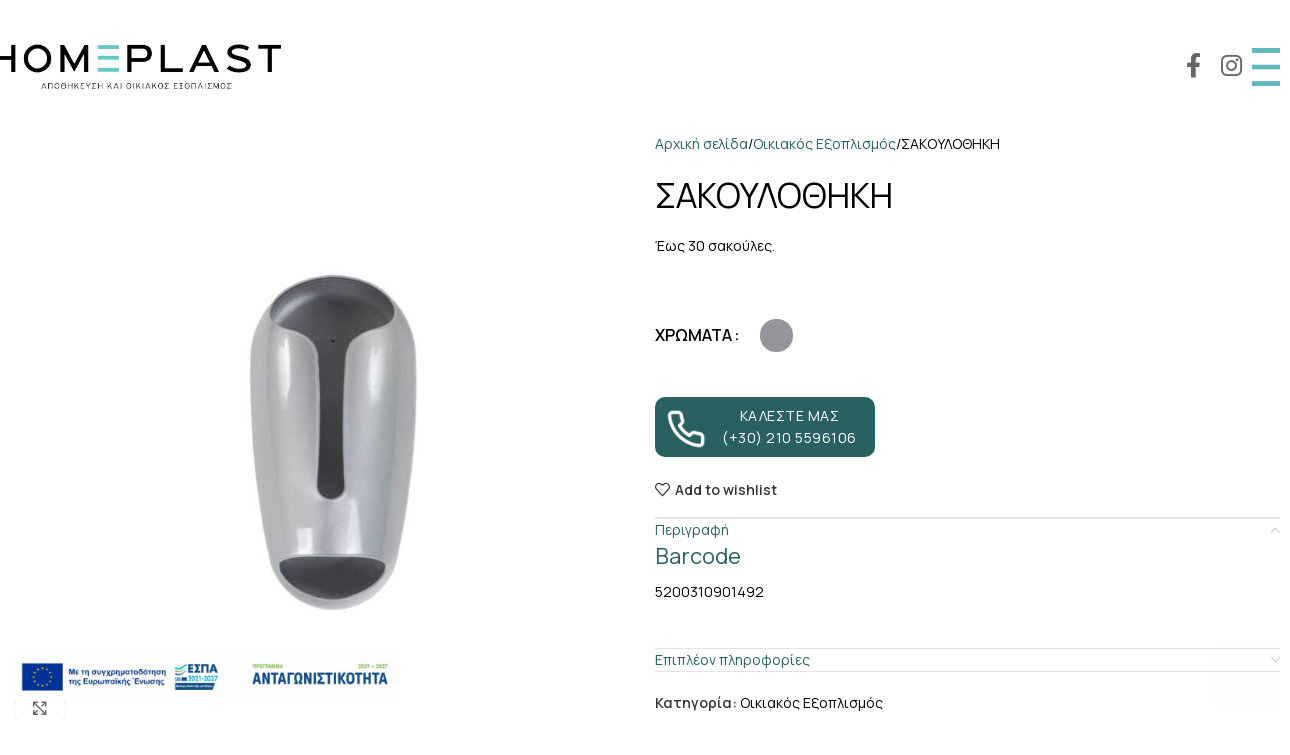

--- FILE ---
content_type: text/html; charset=UTF-8
request_url: https://homeplast.gr/product/sakoulothiki/
body_size: 30751
content:
<!DOCTYPE html>
<html lang="el">
<head>
	<meta charset="UTF-8">
	<link rel="profile" href="https://gmpg.org/xfn/11">
	<link rel="pingback" href="https://homeplast.gr/xmlrpc.php">

	<meta name='robots' content='index, follow, max-image-preview:large, max-snippet:-1, max-video-preview:-1' />
	<style>img:is([sizes="auto" i], [sizes^="auto," i]) { contain-intrinsic-size: 3000px 1500px }</style>
	<link rel="alternate" hreflang="el" href="https://homeplast.gr/product/sakoulothiki/" />
<link rel="alternate" hreflang="en" href="https://homeplast.gr/en/product/bag-case/" />
<link rel="alternate" hreflang="x-default" href="https://homeplast.gr/product/sakoulothiki/" />

	<!-- This site is optimized with the Yoast SEO plugin v25.0 - https://yoast.com/wordpress/plugins/seo/ -->
	<title>ΣΑΚΟΥΛΟΘΗΚΗ - Homeplast</title><link rel="preload" data-rocket-preload as="style" href="https://fonts.googleapis.com/css?family=Manrope%3A400%2C600&#038;display=swap" /><link rel="stylesheet" href="https://fonts.googleapis.com/css?family=Manrope%3A400%2C600&#038;display=swap" media="print" onload="this.media='all'" /><noscript><link rel="stylesheet" href="https://fonts.googleapis.com/css?family=Manrope%3A400%2C600&#038;display=swap" /></noscript>
	<link rel="canonical" href="https://homeplast.gr/product/sakoulothiki/" />
	<meta property="og:locale" content="el_GR" />
	<meta property="og:type" content="article" />
	<meta property="og:title" content="ΣΑΚΟΥΛΟΘΗΚΗ - Homeplast" />
	<meta property="og:description" content="Έως 30 σακούλες.             &nbsp;" />
	<meta property="og:url" content="https://homeplast.gr/product/sakoulothiki/" />
	<meta property="og:site_name" content="Homeplast" />
	<meta property="article:modified_time" content="2023-03-02T11:54:22+00:00" />
	<meta property="og:image" content="https://homeplast.gr/wp-content/uploads/2023/02/sakoulothiki2-e2a8e05a.jpeg" />
	<meta property="og:image:width" content="1000" />
	<meta property="og:image:height" content="1000" />
	<meta property="og:image:type" content="image/jpeg" />
	<meta name="twitter:card" content="summary_large_image" />
	<meta name="twitter:label1" content="Εκτιμώμενος χρόνος ανάγνωσης" />
	<meta name="twitter:data1" content="1 λεπτό" />
	<script type="application/ld+json" class="yoast-schema-graph">{"@context":"https://schema.org","@graph":[{"@type":"WebPage","@id":"https://homeplast.gr/product/sakoulothiki/","url":"https://homeplast.gr/product/sakoulothiki/","name":"ΣΑΚΟΥΛΟΘΗΚΗ - Homeplast","isPartOf":{"@id":"https://homeplast.gr/#website"},"primaryImageOfPage":{"@id":"https://homeplast.gr/product/sakoulothiki/#primaryimage"},"image":{"@id":"https://homeplast.gr/product/sakoulothiki/#primaryimage"},"thumbnailUrl":"https://homeplast.gr/wp-content/uploads/2023/02/sakoulothiki2-e2a8e05a.jpeg","datePublished":"2023-02-22T10:25:00+00:00","dateModified":"2023-03-02T11:54:22+00:00","breadcrumb":{"@id":"https://homeplast.gr/product/sakoulothiki/#breadcrumb"},"inLanguage":"el","potentialAction":[{"@type":"ReadAction","target":["https://homeplast.gr/product/sakoulothiki/"]}]},{"@type":"ImageObject","inLanguage":"el","@id":"https://homeplast.gr/product/sakoulothiki/#primaryimage","url":"https://homeplast.gr/wp-content/uploads/2023/02/sakoulothiki2-e2a8e05a.jpeg","contentUrl":"https://homeplast.gr/wp-content/uploads/2023/02/sakoulothiki2-e2a8e05a.jpeg","width":1000,"height":1000,"caption":"πλαστικα προιοντα αποθηκευσης"},{"@type":"BreadcrumbList","@id":"https://homeplast.gr/product/sakoulothiki/#breadcrumb","itemListElement":[{"@type":"ListItem","position":1,"name":"Αρχική","item":"https://homeplast.gr/"},{"@type":"ListItem","position":2,"name":"Τα προϊόντα μας","item":"https://homeplast.gr/shop/"},{"@type":"ListItem","position":3,"name":"ΣΑΚΟΥΛΟΘΗΚΗ"}]},{"@type":"WebSite","@id":"https://homeplast.gr/#website","url":"https://homeplast.gr/","name":"Homeplast","description":"","potentialAction":[{"@type":"SearchAction","target":{"@type":"EntryPoint","urlTemplate":"https://homeplast.gr/?s={search_term_string}"},"query-input":{"@type":"PropertyValueSpecification","valueRequired":true,"valueName":"search_term_string"}}],"inLanguage":"el"}]}</script>
	<!-- / Yoast SEO plugin. -->


<link rel='dns-prefetch' href='//fonts.googleapis.com' />
<link href='https://fonts.gstatic.com' crossorigin rel='preconnect' />
<link rel="alternate" type="application/rss+xml" title="Ροή RSS &raquo; Homeplast" href="https://homeplast.gr/feed/" />
<link rel="alternate" type="application/rss+xml" title="Ροή Σχολίων &raquo; Homeplast" href="https://homeplast.gr/comments/feed/" />
<style id='woocommerce-inline-inline-css' type='text/css'>
.woocommerce form .form-row .required { visibility: visible; }
</style>
<link rel='stylesheet' id='wpml-menu-item-0-css' href='https://homeplast.gr/wp-content/plugins/sitepress-multilingual-cms/templates/language-switchers/menu-item/style.min.css?ver=1' type='text/css' media='all' />
<link rel='stylesheet' id='js_composer_front-css' href='https://homeplast.gr/wp-content/plugins/js_composer/assets/css/js_composer.min.css?ver=8.4.1' type='text/css' media='all' />
<link rel='stylesheet' id='woodmart-style-css' href='https://homeplast.gr/wp-content/themes/woodmart/css/parts/base.min.css?ver=8.1.2' type='text/css' media='all' />
<link rel='stylesheet' id='wd-helpers-wpb-elem-css' href='https://homeplast.gr/wp-content/themes/woodmart/css/parts/helpers-wpb-elem.min.css?ver=8.1.2' type='text/css' media='all' />
<link rel='stylesheet' id='wd-revolution-slider-css' href='https://homeplast.gr/wp-content/themes/woodmart/css/parts/int-rev-slider.min.css?ver=8.1.2' type='text/css' media='all' />
<link rel='stylesheet' id='wd-wpml-css' href='https://homeplast.gr/wp-content/themes/woodmart/css/parts/int-wpml.min.css?ver=8.1.2' type='text/css' media='all' />
<link rel='stylesheet' id='wd-wpbakery-base-css' href='https://homeplast.gr/wp-content/themes/woodmart/css/parts/int-wpb-base.min.css?ver=8.1.2' type='text/css' media='all' />
<link rel='stylesheet' id='wd-wpbakery-base-deprecated-css' href='https://homeplast.gr/wp-content/themes/woodmart/css/parts/int-wpb-base-deprecated.min.css?ver=8.1.2' type='text/css' media='all' />
<link rel='stylesheet' id='wd-woocommerce-base-css' href='https://homeplast.gr/wp-content/themes/woodmart/css/parts/woocommerce-base.min.css?ver=8.1.2' type='text/css' media='all' />
<link rel='stylesheet' id='wd-mod-star-rating-css' href='https://homeplast.gr/wp-content/themes/woodmart/css/parts/mod-star-rating.min.css?ver=8.1.2' type='text/css' media='all' />
<link rel='stylesheet' id='wd-woocommerce-block-notices-css' href='https://homeplast.gr/wp-content/themes/woodmart/css/parts/woo-mod-block-notices.min.css?ver=8.1.2' type='text/css' media='all' />
<link rel='stylesheet' id='wd-woo-mod-quantity-css' href='https://homeplast.gr/wp-content/themes/woodmart/css/parts/woo-mod-quantity.min.css?ver=8.1.2' type='text/css' media='all' />
<link rel='stylesheet' id='wd-woo-single-prod-el-base-css' href='https://homeplast.gr/wp-content/themes/woodmart/css/parts/woo-single-prod-el-base.min.css?ver=8.1.2' type='text/css' media='all' />
<link rel='stylesheet' id='wd-woo-mod-stock-status-css' href='https://homeplast.gr/wp-content/themes/woodmart/css/parts/woo-mod-stock-status.min.css?ver=8.1.2' type='text/css' media='all' />
<link rel='stylesheet' id='wd-woo-mod-shop-attributes-css' href='https://homeplast.gr/wp-content/themes/woodmart/css/parts/woo-mod-shop-attributes.min.css?ver=8.1.2' type='text/css' media='all' />
<link rel='stylesheet' id='wd-wp-blocks-css' href='https://homeplast.gr/wp-content/themes/woodmart/css/parts/wp-blocks.min.css?ver=8.1.2' type='text/css' media='all' />
<link rel='stylesheet' id='child-style-css' href='https://homeplast.gr/wp-content/themes/woodmart-child/style.css?ver=8.1.2' type='text/css' media='all' />
<link rel='stylesheet' id='wd-header-base-css' href='https://homeplast.gr/wp-content/themes/woodmart/css/parts/header-base.min.css?ver=8.1.2' type='text/css' media='all' />
<link rel='stylesheet' id='wd-mod-tools-css' href='https://homeplast.gr/wp-content/themes/woodmart/css/parts/mod-tools.min.css?ver=8.1.2' type='text/css' media='all' />
<link rel='stylesheet' id='wd-header-elements-base-css' href='https://homeplast.gr/wp-content/themes/woodmart/css/parts/header-el-base.min.css?ver=8.1.2' type='text/css' media='all' />
<link rel='stylesheet' id='wd-social-icons-css' href='https://homeplast.gr/wp-content/themes/woodmart/css/parts/el-social-icons.min.css?ver=8.1.2' type='text/css' media='all' />
<link rel='stylesheet' id='wd-header-mobile-nav-dropdown-css' href='https://homeplast.gr/wp-content/themes/woodmart/css/parts/header-el-mobile-nav-dropdown.min.css?ver=8.1.2' type='text/css' media='all' />
<link rel='stylesheet' id='wd-page-title-css' href='https://homeplast.gr/wp-content/themes/woodmart/css/parts/page-title.min.css?ver=8.1.2' type='text/css' media='all' />
<link rel='stylesheet' id='wd-woo-single-prod-predefined-css' href='https://homeplast.gr/wp-content/themes/woodmart/css/parts/woo-single-prod-predefined.min.css?ver=8.1.2' type='text/css' media='all' />
<link rel='stylesheet' id='wd-woo-single-prod-and-quick-view-predefined-css' href='https://homeplast.gr/wp-content/themes/woodmart/css/parts/woo-single-prod-and-quick-view-predefined.min.css?ver=8.1.2' type='text/css' media='all' />
<link rel='stylesheet' id='wd-woo-single-prod-el-tabs-predefined-css' href='https://homeplast.gr/wp-content/themes/woodmart/css/parts/woo-single-prod-el-tabs-predefined.min.css?ver=8.1.2' type='text/css' media='all' />
<link rel='stylesheet' id='wd-woo-single-prod-el-gallery-css' href='https://homeplast.gr/wp-content/themes/woodmart/css/parts/woo-single-prod-el-gallery.min.css?ver=8.1.2' type='text/css' media='all' />
<link rel='stylesheet' id='wd-woo-single-prod-el-gallery-opt-thumb-left-desktop-css' href='https://homeplast.gr/wp-content/themes/woodmart/css/parts/woo-single-prod-el-gallery-opt-thumb-left-desktop.min.css?ver=8.1.2' type='text/css' media='all' />
<link rel='stylesheet' id='wd-swiper-css' href='https://homeplast.gr/wp-content/themes/woodmart/css/parts/lib-swiper.min.css?ver=8.1.2' type='text/css' media='all' />
<link rel='stylesheet' id='wd-swiper-arrows-css' href='https://homeplast.gr/wp-content/themes/woodmart/css/parts/lib-swiper-arrows.min.css?ver=8.1.2' type='text/css' media='all' />
<link rel='stylesheet' id='wd-photoswipe-css' href='https://homeplast.gr/wp-content/themes/woodmart/css/parts/lib-photoswipe.min.css?ver=8.1.2' type='text/css' media='all' />
<link rel='stylesheet' id='wd-woo-mod-variation-form-css' href='https://homeplast.gr/wp-content/themes/woodmart/css/parts/woo-mod-variation-form.min.css?ver=8.1.2' type='text/css' media='all' />
<link rel='stylesheet' id='wd-woo-mod-swatches-base-css' href='https://homeplast.gr/wp-content/themes/woodmart/css/parts/woo-mod-swatches-base.min.css?ver=8.1.2' type='text/css' media='all' />
<link rel='stylesheet' id='wd-woo-mod-variation-form-single-css' href='https://homeplast.gr/wp-content/themes/woodmart/css/parts/woo-mod-variation-form-single.min.css?ver=8.1.2' type='text/css' media='all' />
<link rel='stylesheet' id='wd-woo-mod-swatches-style-1-css' href='https://homeplast.gr/wp-content/themes/woodmart/css/parts/woo-mod-swatches-style-1.min.css?ver=8.1.2' type='text/css' media='all' />
<link rel='stylesheet' id='wd-woo-mod-swatches-dis-1-css' href='https://homeplast.gr/wp-content/themes/woodmart/css/parts/woo-mod-swatches-dis-style-1.min.css?ver=8.1.2' type='text/css' media='all' />
<link rel='stylesheet' id='wd-accordion-css' href='https://homeplast.gr/wp-content/themes/woodmart/css/parts/el-accordion.min.css?ver=8.1.2' type='text/css' media='all' />
<link rel='stylesheet' id='wd-accordion-elem-wpb-css' href='https://homeplast.gr/wp-content/themes/woodmart/css/parts/el-accordion-wpb-elem.min.css?ver=8.1.2' type='text/css' media='all' />
<link rel='stylesheet' id='wd-section-title-css' href='https://homeplast.gr/wp-content/themes/woodmart/css/parts/el-section-title.min.css?ver=8.1.2' type='text/css' media='all' />
<link rel='stylesheet' id='wd-mod-highlighted-text-css' href='https://homeplast.gr/wp-content/themes/woodmart/css/parts/mod-highlighted-text.min.css?ver=8.1.2' type='text/css' media='all' />
<link rel='stylesheet' id='wd-product-loop-css' href='https://homeplast.gr/wp-content/themes/woodmart/css/parts/woo-product-loop.min.css?ver=8.1.2' type='text/css' media='all' />
<link rel='stylesheet' id='wd-product-loop-standard-css' href='https://homeplast.gr/wp-content/themes/woodmart/css/parts/woo-product-loop-standard.min.css?ver=8.1.2' type='text/css' media='all' />
<link rel='stylesheet' id='wd-woo-mod-add-btn-replace-css' href='https://homeplast.gr/wp-content/themes/woodmart/css/parts/woo-mod-add-btn-replace.min.css?ver=8.1.2' type='text/css' media='all' />
<link rel='stylesheet' id='wd-swiper-pagin-css' href='https://homeplast.gr/wp-content/themes/woodmart/css/parts/lib-swiper-pagin.min.css?ver=8.1.2' type='text/css' media='all' />
<link rel='stylesheet' id='wd-widget-collapse-css' href='https://homeplast.gr/wp-content/themes/woodmart/css/parts/opt-widget-collapse.min.css?ver=8.1.2' type='text/css' media='all' />
<link rel='stylesheet' id='wd-footer-base-css' href='https://homeplast.gr/wp-content/themes/woodmart/css/parts/footer-base.min.css?ver=8.1.2' type='text/css' media='all' />
<link rel='stylesheet' id='wd-scroll-top-css' href='https://homeplast.gr/wp-content/themes/woodmart/css/parts/opt-scrolltotop.min.css?ver=8.1.2' type='text/css' media='all' />
<link rel='stylesheet' id='wd-wd-search-form-css' href='https://homeplast.gr/wp-content/themes/woodmart/css/parts/wd-search-form.min.css?ver=8.1.2' type='text/css' media='all' />

<style id='rocket-lazyload-inline-css' type='text/css'>
.rll-youtube-player{position:relative;padding-bottom:56.23%;height:0;overflow:hidden;max-width:100%;}.rll-youtube-player:focus-within{outline: 2px solid currentColor;outline-offset: 5px;}.rll-youtube-player iframe{position:absolute;top:0;left:0;width:100%;height:100%;z-index:100;background:0 0}.rll-youtube-player img{bottom:0;display:block;left:0;margin:auto;max-width:100%;width:100%;position:absolute;right:0;top:0;border:none;height:auto;-webkit-transition:.4s all;-moz-transition:.4s all;transition:.4s all}.rll-youtube-player img:hover{-webkit-filter:brightness(75%)}.rll-youtube-player .play{height:100%;width:100%;left:0;top:0;position:absolute;background:url(https://homeplast.gr/wp-content/plugins/wp-rocket/assets/img/youtube.png) no-repeat center;background-color: transparent !important;cursor:pointer;border:none;}
</style>
<script type="text/javascript" id="wpml-cookie-js-extra">
/* <![CDATA[ */
var wpml_cookies = {"wp-wpml_current_language":{"value":"el","expires":1,"path":"\/"}};
var wpml_cookies = {"wp-wpml_current_language":{"value":"el","expires":1,"path":"\/"}};
/* ]]> */
</script>
<script type="text/javascript" src="https://homeplast.gr/wp-content/plugins/sitepress-multilingual-cms/res/js/cookies/language-cookie.js?ver=474000" id="wpml-cookie-js" defer="defer" data-wp-strategy="defer"></script>
<script type="text/javascript" src="https://homeplast.gr/wp-includes/js/jquery/jquery.min.js?ver=3.7.1" id="jquery-core-js"></script>
<script type="text/javascript" src="https://homeplast.gr/wp-includes/js/jquery/jquery-migrate.min.js?ver=3.4.1" id="jquery-migrate-js"></script>
<script type="text/javascript" id="jquery-remove-uppercase-accents-js-extra">
/* <![CDATA[ */
var rua = {"accents":[{"original":"\u0386\u0399","convert":"\u0391\u03aa"},{"original":"\u0386\u03a5","convert":"\u0391\u03ab"},{"original":"\u0388\u0399","convert":"\u0395\u03aa"},{"original":"\u038c\u0399","convert":"\u039f\u03aa"},{"original":"\u0388\u03a5","convert":"\u0395\u03ab"},{"original":"\u038c\u03a5","convert":"\u039f\u03ab"},{"original":"\u03ac\u03b9","convert":"\u03b1\u03ca"},{"original":"\u03ad\u03b9","convert":"\u03b5\u03ca"},{"original":"\u0386\u03c5","convert":"\u03b1\u03cb"},{"original":"\u03ac\u03c5","convert":"\u03b1\u03cb"},{"original":"\u03cc\u03b9","convert":"\u03bf\u03ca"},{"original":"\u0388\u03c5","convert":"\u03b5\u03cb"},{"original":"\u03ad\u03c5","convert":"\u03b5\u03cb"},{"original":"\u03cc\u03c5","convert":"\u03bf\u03cb"},{"original":"\u038c\u03c5","convert":"\u03bf\u03cb"},{"original":"\u0386","convert":"\u0391"},{"original":"\u03ac","convert":"\u03b1"},{"original":"\u0388","convert":"\u0395"},{"original":"\u03ad","convert":"\u03b5"},{"original":"\u0389","convert":"\u0397"},{"original":"\u03ae","convert":"\u03b7"},{"original":"\u038a","convert":"\u0399"},{"original":"\u03aa","convert":"\u0399"},{"original":"\u03af","convert":"\u03b9"},{"original":"\u0390","convert":"\u03ca"},{"original":"\u038c","convert":"\u039f"},{"original":"\u03cc","convert":"\u03bf"},{"original":"\u038e","convert":"\u03a5"},{"original":"\u03cd","convert":"\u03c5"},{"original":"\u03b0","convert":"\u03cb"},{"original":"\u038f","convert":"\u03a9"},{"original":"\u03ce","convert":"\u03c9"}],"selectors":"","selAction":""};
/* ]]> */
</script>
<script type="text/javascript" src="https://homeplast.gr/wp-content/plugins/remove-uppercase-accents/js/jquery.remove-uppercase-accents.js?ver=6.8.3" id="jquery-remove-uppercase-accents-js"></script>
<script type="text/javascript" src="https://homeplast.gr/wp-content/plugins/woocommerce/assets/js/jquery-blockui/jquery.blockUI.min.js?ver=2.7.0-wc.9.8.4" id="jquery-blockui-js" data-wp-strategy="defer"></script>
<script type="text/javascript" id="wc-add-to-cart-js-extra">
/* <![CDATA[ */
var wc_add_to_cart_params = {"ajax_url":"\/wp-admin\/admin-ajax.php","wc_ajax_url":"\/?wc-ajax=%%endpoint%%","i18n_view_cart":"\u039a\u03b1\u03bb\u03ac\u03b8\u03b9","cart_url":"https:\/\/homeplast.gr\/cart\/","is_cart":"","cart_redirect_after_add":"no"};
/* ]]> */
</script>
<script type="text/javascript" src="https://homeplast.gr/wp-content/plugins/woocommerce/assets/js/frontend/add-to-cart.min.js?ver=9.8.4" id="wc-add-to-cart-js" data-wp-strategy="defer"></script>
<script type="text/javascript" src="https://homeplast.gr/wp-content/plugins/woocommerce/assets/js/zoom/jquery.zoom.min.js?ver=1.7.21-wc.9.8.4" id="zoom-js" defer="defer" data-wp-strategy="defer"></script>
<script type="text/javascript" id="wc-single-product-js-extra">
/* <![CDATA[ */
var wc_single_product_params = {"i18n_required_rating_text":"\u03a0\u03b1\u03c1\u03b1\u03ba\u03b1\u03bb\u03bf\u03cd\u03bc\u03b5, \u03b5\u03c0\u03b9\u03bb\u03ad\u03be\u03c4\u03b5 \u03bc\u03af\u03b1 \u03b2\u03b1\u03b8\u03bc\u03bf\u03bb\u03bf\u03b3\u03af\u03b1","i18n_rating_options":["1 \u03b1\u03c0\u03cc 5 \u03b1\u03c3\u03c4\u03ad\u03c1\u03b9\u03b1","2 \u03b1\u03c0\u03cc 5 \u03b1\u03c3\u03c4\u03ad\u03c1\u03b9\u03b1","3 \u03b1\u03c0\u03cc 5 \u03b1\u03c3\u03c4\u03ad\u03c1\u03b9\u03b1","4 \u03b1\u03c0\u03cc 5 \u03b1\u03c3\u03c4\u03ad\u03c1\u03b9\u03b1","5 \u03b1\u03c0\u03cc 5 \u03b1\u03c3\u03c4\u03ad\u03c1\u03b9\u03b1"],"i18n_product_gallery_trigger_text":"View full-screen image gallery","review_rating_required":"yes","flexslider":{"rtl":false,"animation":"slide","smoothHeight":true,"directionNav":false,"controlNav":"thumbnails","slideshow":false,"animationSpeed":500,"animationLoop":false,"allowOneSlide":false},"zoom_enabled":"","zoom_options":[],"photoswipe_enabled":"","photoswipe_options":{"shareEl":false,"closeOnScroll":false,"history":false,"hideAnimationDuration":0,"showAnimationDuration":0},"flexslider_enabled":""};
/* ]]> */
</script>
<script type="text/javascript" src="https://homeplast.gr/wp-content/plugins/woocommerce/assets/js/frontend/single-product.min.js?ver=9.8.4" id="wc-single-product-js" defer="defer" data-wp-strategy="defer"></script>
<script type="text/javascript" src="https://homeplast.gr/wp-content/plugins/woocommerce/assets/js/js-cookie/js.cookie.min.js?ver=2.1.4-wc.9.8.4" id="js-cookie-js" defer="defer" data-wp-strategy="defer"></script>
<script type="text/javascript" id="woocommerce-js-extra">
/* <![CDATA[ */
var woocommerce_params = {"ajax_url":"\/wp-admin\/admin-ajax.php","wc_ajax_url":"\/?wc-ajax=%%endpoint%%","i18n_password_show":"\u0395\u03bc\u03c6\u03ac\u03bd\u03b9\u03c3\u03b7 \u03c3\u03c5\u03bd\u03b8\u03b7\u03bc\u03b1\u03c4\u03b9\u03ba\u03bf\u03cd","i18n_password_hide":"\u0391\u03c0\u03cc\u03ba\u03c1\u03c5\u03c8\u03b7 \u03c3\u03c5\u03bd\u03b8\u03b7\u03bc\u03b1\u03c4\u03b9\u03ba\u03bf\u03cd"};
/* ]]> */
</script>
<script type="text/javascript" src="https://homeplast.gr/wp-content/plugins/woocommerce/assets/js/frontend/woocommerce.min.js?ver=9.8.4" id="woocommerce-js" defer="defer" data-wp-strategy="defer"></script>
<script type="text/javascript" src="https://homeplast.gr/wp-content/plugins/js_composer/assets/js/vendors/woocommerce-add-to-cart.js?ver=8.4.1" id="vc_woocommerce-add-to-cart-js-js"></script>
<script type="text/javascript" src="https://homeplast.gr/wp-content/themes/woodmart/js/libs/device.min.js?ver=8.1.2" id="wd-device-library-js"></script>
<script type="text/javascript" src="https://homeplast.gr/wp-content/themes/woodmart/js/scripts/global/scrollBar.min.js?ver=8.1.2" id="wd-scrollbar-js"></script>
<script></script><link rel="https://api.w.org/" href="https://homeplast.gr/wp-json/" /><link rel="alternate" title="JSON" type="application/json" href="https://homeplast.gr/wp-json/wp/v2/product/7404" /><link rel="EditURI" type="application/rsd+xml" title="RSD" href="https://homeplast.gr/xmlrpc.php?rsd" />
<meta name="generator" content="WordPress 6.8.3" />
<meta name="generator" content="WooCommerce 9.8.4" />
<link rel='shortlink' href='https://homeplast.gr/?p=7404' />
<link rel="alternate" title="oEmbed (JSON)" type="application/json+oembed" href="https://homeplast.gr/wp-json/oembed/1.0/embed?url=https%3A%2F%2Fhomeplast.gr%2Fproduct%2Fsakoulothiki%2F" />
<link rel="alternate" title="oEmbed (XML)" type="text/xml+oembed" href="https://homeplast.gr/wp-json/oembed/1.0/embed?url=https%3A%2F%2Fhomeplast.gr%2Fproduct%2Fsakoulothiki%2F&#038;format=xml" />
<meta name="generator" content="WPML ver:4.7.4 stt:1,13;" />
<!-- Google tag (gtag.js) -->
<script async src="https://www.googletagmanager.com/gtag/js?id=G-MCVLH99E3G"></script>
<script>
  window.dataLayer = window.dataLayer || [];
  function gtag(){dataLayer.push(arguments);}
  gtag('js', new Date());

  gtag('config', 'G-MCVLH99E3G');
</script>
<!-- This website runs the Product Feed PRO for WooCommerce by AdTribes.io plugin - version 13.4.3 -->
					
										<noscript><style>.woocommerce-product-gallery{ opacity: 1 !important; }</style></noscript>
	<style type="text/css">.recentcomments a{display:inline !important;padding:0 !important;margin:0 !important;}</style><meta name="generator" content="Powered by WPBakery Page Builder - drag and drop page builder for WordPress."/>
<meta name="generator" content="Powered by Slider Revolution 6.7.34 - responsive, Mobile-Friendly Slider Plugin for WordPress with comfortable drag and drop interface." />
<link rel="icon" href="https://homeplast.gr/wp-content/uploads/2023/02/cropped-burger-menu-32x32.png" sizes="32x32" />
<link rel="icon" href="https://homeplast.gr/wp-content/uploads/2023/02/cropped-burger-menu-192x192.png" sizes="192x192" />
<link rel="apple-touch-icon" href="https://homeplast.gr/wp-content/uploads/2023/02/cropped-burger-menu-180x180.png" />
<meta name="msapplication-TileImage" content="https://homeplast.gr/wp-content/uploads/2023/02/cropped-burger-menu-270x270.png" />
<script>function setREVStartSize(e){
			//window.requestAnimationFrame(function() {
				window.RSIW = window.RSIW===undefined ? window.innerWidth : window.RSIW;
				window.RSIH = window.RSIH===undefined ? window.innerHeight : window.RSIH;
				try {
					var pw = document.getElementById(e.c).parentNode.offsetWidth,
						newh;
					pw = pw===0 || isNaN(pw) || (e.l=="fullwidth" || e.layout=="fullwidth") ? window.RSIW : pw;
					e.tabw = e.tabw===undefined ? 0 : parseInt(e.tabw);
					e.thumbw = e.thumbw===undefined ? 0 : parseInt(e.thumbw);
					e.tabh = e.tabh===undefined ? 0 : parseInt(e.tabh);
					e.thumbh = e.thumbh===undefined ? 0 : parseInt(e.thumbh);
					e.tabhide = e.tabhide===undefined ? 0 : parseInt(e.tabhide);
					e.thumbhide = e.thumbhide===undefined ? 0 : parseInt(e.thumbhide);
					e.mh = e.mh===undefined || e.mh=="" || e.mh==="auto" ? 0 : parseInt(e.mh,0);
					if(e.layout==="fullscreen" || e.l==="fullscreen")
						newh = Math.max(e.mh,window.RSIH);
					else{
						e.gw = Array.isArray(e.gw) ? e.gw : [e.gw];
						for (var i in e.rl) if (e.gw[i]===undefined || e.gw[i]===0) e.gw[i] = e.gw[i-1];
						e.gh = e.el===undefined || e.el==="" || (Array.isArray(e.el) && e.el.length==0)? e.gh : e.el;
						e.gh = Array.isArray(e.gh) ? e.gh : [e.gh];
						for (var i in e.rl) if (e.gh[i]===undefined || e.gh[i]===0) e.gh[i] = e.gh[i-1];
											
						var nl = new Array(e.rl.length),
							ix = 0,
							sl;
						e.tabw = e.tabhide>=pw ? 0 : e.tabw;
						e.thumbw = e.thumbhide>=pw ? 0 : e.thumbw;
						e.tabh = e.tabhide>=pw ? 0 : e.tabh;
						e.thumbh = e.thumbhide>=pw ? 0 : e.thumbh;
						for (var i in e.rl) nl[i] = e.rl[i]<window.RSIW ? 0 : e.rl[i];
						sl = nl[0];
						for (var i in nl) if (sl>nl[i] && nl[i]>0) { sl = nl[i]; ix=i;}
						var m = pw>(e.gw[ix]+e.tabw+e.thumbw) ? 1 : (pw-(e.tabw+e.thumbw)) / (e.gw[ix]);
						newh =  (e.gh[ix] * m) + (e.tabh + e.thumbh);
					}
					var el = document.getElementById(e.c);
					if (el!==null && el) el.style.height = newh+"px";
					el = document.getElementById(e.c+"_wrapper");
					if (el!==null && el) {
						el.style.height = newh+"px";
						el.style.display = "block";
					}
				} catch(e){
					console.log("Failure at Presize of Slider:" + e)
				}
			//});
		  };</script>
<style>
		
		</style><style data-type="woodmart_shortcodes-custom-css">#wd-63f5edb6ebae3 .woodmart-title-container{color:#61bcbc;}</style><noscript><style> .wpb_animate_when_almost_visible { opacity: 1; }</style></noscript>			<style id="wd-style-header_409317-css" data-type="wd-style-header_409317">
				:root{
	--wd-top-bar-h: .00001px;
	--wd-top-bar-sm-h: .00001px;
	--wd-top-bar-sticky-h: .00001px;
	--wd-top-bar-brd-w: .00001px;

	--wd-header-general-h: 133px;
	--wd-header-general-sm-h: 60px;
	--wd-header-general-sticky-h: 96px;
	--wd-header-general-brd-w: .00001px;

	--wd-header-bottom-h: .00001px;
	--wd-header-bottom-sm-h: .00001px;
	--wd-header-bottom-sticky-h: .00001px;
	--wd-header-bottom-brd-w: .00001px;

	--wd-header-clone-h: .00001px;

	--wd-header-brd-w: calc(var(--wd-top-bar-brd-w) + var(--wd-header-general-brd-w) + var(--wd-header-bottom-brd-w));
	--wd-header-h: calc(var(--wd-top-bar-h) + var(--wd-header-general-h) + var(--wd-header-bottom-h) + var(--wd-header-brd-w));
	--wd-header-sticky-h: calc(var(--wd-top-bar-sticky-h) + var(--wd-header-general-sticky-h) + var(--wd-header-bottom-sticky-h) + var(--wd-header-clone-h) + var(--wd-header-brd-w));
	--wd-header-sm-h: calc(var(--wd-top-bar-sm-h) + var(--wd-header-general-sm-h) + var(--wd-header-bottom-sm-h) + var(--wd-header-brd-w));
}


.whb-sticked .whb-general-header .wd-dropdown:not(.sub-sub-menu) {
	margin-top: 28px;
}

.whb-sticked .whb-general-header .wd-dropdown:not(.sub-sub-menu):after {
	height: 38px;
}

:root:has(.whb-top-bar.whb-border-boxed) {
	--wd-top-bar-brd-w: .00001px;
}

@media (max-width: 1024px) {
:root:has(.whb-top-bar.whb-hidden-mobile) {
	--wd-top-bar-brd-w: .00001px;
}
}


:root:has(.whb-header-bottom.whb-border-boxed) {
	--wd-header-bottom-brd-w: .00001px;
}

@media (max-width: 1024px) {
:root:has(.whb-header-bottom.whb-hidden-mobile) {
	--wd-header-bottom-brd-w: .00001px;
}
}



		.whb-top-bar-inner { border-color: rgba(255, 255, 255, 0.25);border-bottom-width: 1px;border-bottom-style: solid; }
.whb-general-header {
	background-color: rgba(255, 255, 255, 1);border-bottom-width: 0px;border-bottom-style: solid;
}

.whb-header-bottom {
	border-color: rgba(230, 230, 230, 1);border-bottom-width: 1px;border-bottom-style: solid;
}
			</style>
						<style id="wd-style-theme_settings_default-css" data-type="wd-style-theme_settings_default">
				@font-face {
	font-weight: normal;
	font-style: normal;
	font-family: "woodmart-font";
	src: url("//homeplast.gr/wp-content/themes/woodmart/fonts/woodmart-font-1-400.woff2?v=8.1.2") format("woff2");
}

@font-face {
	font-family: "star";
	font-weight: 400;
	font-style: normal;
	src: url("//homeplast.gr/wp-content/plugins/woocommerce/assets/fonts/star.eot?#iefix") format("embedded-opentype"), url("//homeplast.gr/wp-content/plugins/woocommerce/assets/fonts/star.woff") format("woff"), url("//homeplast.gr/wp-content/plugins/woocommerce/assets/fonts/star.ttf") format("truetype"), url("//homeplast.gr/wp-content/plugins/woocommerce/assets/fonts/star.svg#star") format("svg");
}

@font-face {
	font-family: "WooCommerce";
	font-weight: 400;
	font-style: normal;
	src: url("//homeplast.gr/wp-content/plugins/woocommerce/assets/fonts/WooCommerce.eot?#iefix") format("embedded-opentype"), url("//homeplast.gr/wp-content/plugins/woocommerce/assets/fonts/WooCommerce.woff") format("woff"), url("//homeplast.gr/wp-content/plugins/woocommerce/assets/fonts/WooCommerce.ttf") format("truetype"), url("//homeplast.gr/wp-content/plugins/woocommerce/assets/fonts/WooCommerce.svg#WooCommerce") format("svg");
}

:root {
	--wd-text-font: "Manrope", Arial, Helvetica, sans-serif;
	--wd-text-font-weight: 400;
	--wd-text-color: rgb(0,0,0);
	--wd-text-font-size: 14px;
	--wd-title-font: "Manrope", Arial, Helvetica, sans-serif;
	--wd-title-font-weight: 400;
	--wd-title-color: rgb(0,0,0);
	--wd-entities-title-font: "Manrope", Arial, Helvetica, sans-serif;
	--wd-entities-title-font-weight: 400;
	--wd-entities-title-color: rgb(0,0,0);
	--wd-entities-title-color-hover: rgb(51 51 51 / 65%);
	--wd-alternative-font: "Manrope", Arial, Helvetica, sans-serif;
	--wd-widget-title-font: "Manrope", Arial, Helvetica, sans-serif;
	--wd-widget-title-font-weight: 400;
	--wd-widget-title-transform: uppercase;
	--wd-widget-title-color: rgb(0,0,0);
	--wd-widget-title-font-size: 16px;
	--wd-header-el-font: "Manrope", Arial, Helvetica, sans-serif;
	--wd-header-el-font-weight: 400;
	--wd-header-el-transform: uppercase;
	--wd-header-el-font-size: 13px;
	--wd-primary-color: #61bcbc;
	--wd-alternative-color: #4d4d4d;
	--wd-link-color: #61bcbc;
	--wd-link-color-hover: #4d4d4d;
	--btn-default-bgcolor: #61bcbc;
	--btn-default-bgcolor-hover: rgb(87,168,168);
	--btn-accented-bgcolor: #61bcbc;
	--btn-accented-bgcolor-hover: rgb(87,168,168);
	--wd-form-brd-width: 1px;
	--notices-success-bg: #61bcbc;
	--notices-success-color: #fff;
	--notices-warning-bg: #61bcbc;
	--notices-warning-color: #fff;
}
.wd-popup.wd-age-verify {
	--wd-popup-width: 500px;
}
.wd-popup.wd-promo-popup {
	background-color: #111111;
	background-image: url(https://homeplast.gr/wp-content/uploads/2021/08/retail-2-popup.jpg);
	background-repeat: no-repeat;
	background-size: cover;
	background-position: center center;
	--wd-popup-width: 800px;
}
.woodmart-woocommerce-layered-nav .wd-scroll-content {
	max-height: 223px;
}
.wd-page-title {
	background-color: #0a0a0a;
	background-image: url(https://homeplast.gr/wp-content/uploads/2023/02/homeplast-2.jpg);
	background-size: cover;
	background-position: center center;
}
.wd-footer {
	background-color: rgb(97,188,188);
	background-image: none;
}
.wd-popup.popup-quick-view {
	--wd-popup-width: 920px;
}
:root{
--wd-container-w: 1350px;
--wd-form-brd-radius: 0px;
--btn-default-color: #333;
--btn-default-color-hover: #fff;
--btn-accented-color: #fff;
--btn-accented-color-hover: #fff;
--btn-default-brd-radius: 0px;
--btn-default-box-shadow: none;
--btn-default-box-shadow-hover: none;
--btn-default-box-shadow-active: none;
--btn-default-bottom: 0px;
--btn-accented-brd-radius: 0px;
--btn-accented-box-shadow: none;
--btn-accented-box-shadow-hover: none;
--btn-accented-box-shadow-active: none;
--btn-accented-bottom: 0px;
--wd-brd-radius: 0px;
}

@media (min-width: 1350px) {
[data-vc-full-width]:not([data-vc-stretch-content]),
:is(.vc_section, .vc_row).wd-section-stretch {
padding-left: calc((100vw - 1350px - var(--wd-sticky-nav-w) - var(--wd-scroll-w)) / 2);
padding-right: calc((100vw - 1350px - var(--wd-sticky-nav-w) - var(--wd-scroll-w)) / 2);
}
}


@font-face {
	font-family: "Metropolis";
	font-weight: 400;
	font-style: normal;
}

@font-face {
	font-family: "Metropolis";
	font-weight: 600;
	font-style: normal;
}

/* ESPA CSS */
.footer-container, #slider-1-slide-1-layer-1, .wd-add-btn a, .category-grid-item .hover-mask h3, .addtocall{background-color:#296161 !important}
.title-wrapper h4.woodmart-title-container, .product-wrapper h3 a, .current-menu-item span, .searchsubmit span,
.wd-breadcrumbs a , .wd-accordion-title-text span, .wd-products-per-page a span
{color:#296161 !important}
.wrapper-content-banner h4 { display: inline-block !important;padding: 7px 20px;background-color:#3b6061 !important}
.slider_title_12 {padding: 10px 20px !important;background-color:#296161 !important}
html[lang="el"] .enbox, html[lang="en"] .greekbox {display:none !important}
.wd-copyrights a {color:#fff !important;}
/* ESPA CSS */
.footer-column .wd-social-icons {justify-content: left !important;}
.footer-column .wd-social-icons a {font-size: 23px !important;
	margin-right: 20px;}
.footer-column .wd-social-icons  {text-align: left;
    margin-top: 20px;}
html[lang="en-US"] .wd-swatches-grid  {
  display:none !important;
}
.wd-products > .wd-product {position:relative;}
.grecaptcha-badge{opacity:0.01 !important;}
.page-title {
	margin-bottom: 20px !important; 
	text-shadow: 1px 1px 2px #000;
}
.product_meta .sku_wrapper {display:none !important;}
.related-products .slider-title{margin-top:53px !important;}
.product-grid-item .wd-swatches-grid{
		position: absolute;
    left: 0;
    right: 0;
    margin-left: auto;
    margin-right: auto;
	  bottom: 80px;
}

.wd-swatch {height:33px !important;width:33px !important;border-radius:33px !important;}
.price .amount, .single_variation_wrap {
    display: none !important;
}
.reset_variations{color:#fff !important}
[class*="wd-swatches"].wd-bg-style-1 .wd-swatch.wd-bg:after{border-color:#fff !important;}
.product-grid-item .wd-entities-title{
font-weight: 900 !important;
    font-size: 110% !important;
    color: #61bcbc !important;	
}
.product-grid-item.product-type-variable .wd-entities-title{
 margin-bottom: 55px !important;
}
.wd-add-btn-replace .add-to-cart-loop {
	padding: 5px 20px !important;
	margin-bottom: 15px;
}

.textwidget a{
	color: #fff !important; 
}
.textwidget {
	color: #fff !important; 
}
.espabox {
    position: fixed;
    left: 10px;
    bottom: 20px;
    width: 390px;
	  max-width:77% !important;
    border-radius: 0px;
    overflow: hidden;
    z-index: 99;
}
.espabox1 {
    position: fixed;
    left: 10px;
    bottom: 60px;
    width: 390px;
    border-radius: 0px;
    overflow: hidden;
    z-index: 99;
}
.banner-title {
	text-shadow: 1px 1px 2px #000 !important;
}
.addtocall{
    position: relative;
    background: #61bcbc;
    color: #fff;
    width: 220px;
    text-align: center;
    display: block;
    padding-left: 49px;
    margin-bottom: 25px;
    cursor: pointer;
    padding-top: 8px;
    padding-bottom: 8px;
    border-radius: 10px;
    margin-top: 25px;
	  letter-spacing: 0.5px;
}


.addtocall_img {display: block;
    position: absolute;
    width: 40px;
    top: 12px;
	  left:11px;
    height: 40px;
    background-image: url('https://homeplast.gr/wp-content/uploads/2023/02/call-2.png');
    background-size: cover;
	transition: all 0.4s ease;
}


.addtocall:hover {color:#fff !important}

.addtocall:hover .addtocall_img, .addtocall:focus .addtocall_img, .addtocall:active .addtocall_img{
    background-image: url('https://homeplast.gr/wp-content/uploads/2023/02/call1.png');}			</style>
			<noscript><style id="rocket-lazyload-nojs-css">.rll-youtube-player, [data-lazy-src]{display:none !important;}</style></noscript><meta name="viewport" content="width=device-width, initial-scale=1, maximum-scale=5">
<meta name="generator" content="WP Rocket 3.18.3" data-wpr-features="wpr_lazyload_images wpr_lazyload_iframes wpr_preload_links wpr_desktop" /></head>

<body class="wp-singular product-template-default single single-product postid-7404 wp-theme-woodmart wp-child-theme-woodmart-child theme-woodmart woocommerce woocommerce-page woocommerce-no-js wrapper-custom  categories-accordion-on wpb-js-composer js-comp-ver-8.4.1 vc_responsive">
			<script type="text/javascript" id="wd-flicker-fix">// Flicker fix.</script><a class="espabox greekbox"  href="/wp-content/uploads/2025/02/perigrafi-praksis.pdf" target="_blank" rel="noopener"><img src="data:image/svg+xml,%3Csvg%20xmlns='http://www.w3.org/2000/svg'%20viewBox='0%200%200%200'%3E%3C/svg%3E" alt="espa banner" data-lazy-src="/wp-content/uploads/2024/11/BANNER-GREEK.jpg" /><noscript><img src="/wp-content/uploads/2024/11/BANNER-GREEK.jpg" alt="espa banner" /></noscript></a>
<a class="espabox enbox" href="/wp-content/uploads/2025/02/perigrafi-praksis.pdf" target="_blank" rel="noopener"><img src="data:image/svg+xml,%3Csvg%20xmlns='http://www.w3.org/2000/svg'%20viewBox='0%200%200%200'%3E%3C/svg%3E" alt="espa banner" data-lazy-src="/wp-content/uploads/2024/11/BANNER-ENGLISH.jpg" /><noscript><img src="/wp-content/uploads/2024/11/BANNER-ENGLISH.jpg" alt="espa banner" /></noscript></a>	
	
	<div data-rocket-location-hash="2b4a26798a2571018e38594742487c70" class="wd-page-wrapper website-wrapper">
									<header data-rocket-location-hash="6ebd9e78cb8396726061cba9db4e257b" class="whb-header whb-header_409317 whb-sticky-shadow whb-scroll-stick whb-sticky-real">
					<div data-rocket-location-hash="bbe49e9e3df14a896b564b3512d39a74" class="whb-main-header">
	
<div class="whb-row whb-general-header whb-sticky-row whb-with-bg whb-without-border whb-color-light whb-flex-flex-middle">
	<div class="container">
		<div class="whb-flex-row whb-general-header-inner">
			<div class="whb-column whb-col-left whb-column8 whb-visible-lg">
	<div class="site-logo whb-gs8bcnxektjsro21n657">
	<a href="https://homeplast.gr/" class="wd-logo wd-main-logo" rel="home" aria-label="Site logo">
		<img width="500" height="79" src="data:image/svg+xml,%3Csvg%20xmlns='http://www.w3.org/2000/svg'%20viewBox='0%200%20500%2079'%3E%3C/svg%3E" class="attachment-full size-full" alt="logo-homeplast" style="max-width:291px;" decoding="async" data-lazy-srcset="https://homeplast.gr/wp-content/uploads/2023/02/logo-homeplast-1.png 500w, https://homeplast.gr/wp-content/uploads/2023/02/logo-homeplast-1-150x24.png 150w, https://homeplast.gr/wp-content/uploads/2023/02/logo-homeplast-1-400x63.png 400w" data-lazy-sizes="(max-width: 500px) 100vw, 500px" data-lazy-src="https://homeplast.gr/wp-content/uploads/2023/02/logo-homeplast-1.png" /><noscript><img width="500" height="79" src="https://homeplast.gr/wp-content/uploads/2023/02/logo-homeplast-1.png" class="attachment-full size-full" alt="logo-homeplast" style="max-width:291px;" decoding="async" srcset="https://homeplast.gr/wp-content/uploads/2023/02/logo-homeplast-1.png 500w, https://homeplast.gr/wp-content/uploads/2023/02/logo-homeplast-1-150x24.png 150w, https://homeplast.gr/wp-content/uploads/2023/02/logo-homeplast-1-400x63.png 400w" sizes="(max-width: 500px) 100vw, 500px" /></noscript>	</a>
	</div>
</div>
<div class="whb-column whb-col-center whb-column9 whb-visible-lg whb-empty-column">
	</div>
<div class="whb-column whb-col-right whb-column10 whb-visible-lg">
				<div id="" class=" wd-social-icons  wd-style-default wd-size-large social-follow wd-shape-circle  whb-ivotbdbapoqhncpbkr7x color-scheme-dark text-center">
				
				
									<a rel="noopener noreferrer nofollow" href="https://www.facebook.com/profile.php?id=100088592236248" target="_blank" class=" wd-social-icon social-facebook" aria-label="Facebook social link">
						<span class="wd-icon"></span>
											</a>
				
				
				
				
									<a rel="noopener noreferrer nofollow" href="https://www.instagram.com/homeplast.gr/" target="_blank" class=" wd-social-icon social-instagram" aria-label="Instagram social link">
						<span class="wd-icon"></span>
											</a>
				
				
				
				
				
				
				
				
				
				
				
				
				
				
				
				
				
				
				
				
				
				
				
			</div>

		<div class="wd-tools-element wd-header-mobile-nav wd-style-icon wd-tools-custom-icon wd-design-1 whb-p3qk3bgfs3nao23m8p0e">
	<a href="#" rel="nofollow" aria-label="Open mobile menu">
		
		<span class="wd-tools-icon">
							<img width="512" height="512" src="data:image/svg+xml,%3Csvg%20xmlns='http://www.w3.org/2000/svg'%20viewBox='0%200%20512%20512'%3E%3C/svg%3E" class="wd-custom-icon" alt="burger-menu" decoding="async" fetchpriority="high" data-lazy-srcset="https://homeplast.gr/wp-content/uploads/2023/02/burger-menu.png 512w, https://homeplast.gr/wp-content/uploads/2023/02/burger-menu-400x400.png 400w, https://homeplast.gr/wp-content/uploads/2023/02/burger-menu-150x150.png 150w, https://homeplast.gr/wp-content/uploads/2023/02/burger-menu-300x300.png 300w" data-lazy-sizes="(max-width: 512px) 100vw, 512px" data-lazy-src="https://homeplast.gr/wp-content/uploads/2023/02/burger-menu.png" /><noscript><img width="512" height="512" src="https://homeplast.gr/wp-content/uploads/2023/02/burger-menu.png" class="wd-custom-icon" alt="burger-menu" decoding="async" fetchpriority="high" srcset="https://homeplast.gr/wp-content/uploads/2023/02/burger-menu.png 512w, https://homeplast.gr/wp-content/uploads/2023/02/burger-menu-400x400.png 400w, https://homeplast.gr/wp-content/uploads/2023/02/burger-menu-150x150.png 150w, https://homeplast.gr/wp-content/uploads/2023/02/burger-menu-300x300.png 300w" sizes="(max-width: 512px) 100vw, 512px" /></noscript>					</span>

		<span class="wd-tools-text">Menu</span>

			</a>
</div></div>
<div class="whb-column whb-mobile-left whb-column_mobile2 whb-hidden-lg">
	<div class="site-logo whb-lt7vdqgaccmapftzurvt">
	<a href="https://homeplast.gr/" class="wd-logo wd-main-logo" rel="home" aria-label="Site logo">
		<img width="500" height="79" src="data:image/svg+xml,%3Csvg%20xmlns='http://www.w3.org/2000/svg'%20viewBox='0%200%20500%2079'%3E%3C/svg%3E" class="attachment-full size-full" alt="logo-homeplast" style="max-width:179px;" decoding="async" data-lazy-srcset="https://homeplast.gr/wp-content/uploads/2023/02/logo-homeplast-1.png 500w, https://homeplast.gr/wp-content/uploads/2023/02/logo-homeplast-1-150x24.png 150w, https://homeplast.gr/wp-content/uploads/2023/02/logo-homeplast-1-400x63.png 400w" data-lazy-sizes="(max-width: 500px) 100vw, 500px" data-lazy-src="https://homeplast.gr/wp-content/uploads/2023/02/logo-homeplast-1.png" /><noscript><img width="500" height="79" src="https://homeplast.gr/wp-content/uploads/2023/02/logo-homeplast-1.png" class="attachment-full size-full" alt="logo-homeplast" style="max-width:179px;" decoding="async" srcset="https://homeplast.gr/wp-content/uploads/2023/02/logo-homeplast-1.png 500w, https://homeplast.gr/wp-content/uploads/2023/02/logo-homeplast-1-150x24.png 150w, https://homeplast.gr/wp-content/uploads/2023/02/logo-homeplast-1-400x63.png 400w" sizes="(max-width: 500px) 100vw, 500px" /></noscript>	</a>
	</div>
</div>
<div class="whb-column whb-mobile-center whb-column_mobile3 whb-hidden-lg whb-empty-column">
	</div>
<div class="whb-column whb-mobile-right whb-column_mobile4 whb-hidden-lg">
				<div id="" class=" wd-social-icons  wd-style-default social-follow wd-shape-circle  whb-ifrilj8bt085568e4zs5 color-scheme-dark text-center">
				
				
									<a rel="noopener noreferrer nofollow" href="https://www.facebook.com/profile.php?id=100088592236248" target="_blank" class=" wd-social-icon social-facebook" aria-label="Facebook social link">
						<span class="wd-icon"></span>
											</a>
				
				
				
				
									<a rel="noopener noreferrer nofollow" href="https://www.instagram.com/homeplast.gr/" target="_blank" class=" wd-social-icon social-instagram" aria-label="Instagram social link">
						<span class="wd-icon"></span>
											</a>
				
				
				
				
				
				
				
				
				
				
				
				
				
				
				
				
				
				
				
				
				
				
				
			</div>

		<div class="wd-tools-element wd-header-mobile-nav wd-style-icon wd-tools-custom-icon wd-design-1 whb-g1k0m1tib7raxrwkm1t3">
	<a href="#" rel="nofollow" aria-label="Open mobile menu">
		
		<span class="wd-tools-icon">
							<img width="512" height="512" src="data:image/svg+xml,%3Csvg%20xmlns='http://www.w3.org/2000/svg'%20viewBox='0%200%20512%20512'%3E%3C/svg%3E" class="wd-custom-icon" alt="burger-menu" decoding="async" data-lazy-srcset="https://homeplast.gr/wp-content/uploads/2023/02/burger-menu.png 512w, https://homeplast.gr/wp-content/uploads/2023/02/burger-menu-400x400.png 400w, https://homeplast.gr/wp-content/uploads/2023/02/burger-menu-150x150.png 150w, https://homeplast.gr/wp-content/uploads/2023/02/burger-menu-300x300.png 300w" data-lazy-sizes="(max-width: 512px) 100vw, 512px" data-lazy-src="https://homeplast.gr/wp-content/uploads/2023/02/burger-menu.png" /><noscript><img width="512" height="512" src="https://homeplast.gr/wp-content/uploads/2023/02/burger-menu.png" class="wd-custom-icon" alt="burger-menu" decoding="async" srcset="https://homeplast.gr/wp-content/uploads/2023/02/burger-menu.png 512w, https://homeplast.gr/wp-content/uploads/2023/02/burger-menu-400x400.png 400w, https://homeplast.gr/wp-content/uploads/2023/02/burger-menu-150x150.png 150w, https://homeplast.gr/wp-content/uploads/2023/02/burger-menu-300x300.png 300w" sizes="(max-width: 512px) 100vw, 512px" /></noscript>					</span>

		<span class="wd-tools-text">Menu</span>

			</a>
</div></div>
		</div>
	</div>
</div>
</div>
				</header>
			
								<div data-rocket-location-hash="abecce5129406c7678dd69253f272d87" class="wd-page-content main-page-wrapper">
		
		
		<main data-rocket-location-hash="bc418e7e26ef2b28af8e7d012498a0b5" class="wd-content-layout content-layout-wrapper wd-builder-off" role="main">
				

	<div class="wd-content-area site-content">
	
		


<div id="product-7404" class="single-product-page single-product-content product-design-default tabs-location-summary tabs-type-accordion meta-location-add_to_cart reviews-location-tabs product-no-bg product type-product post-7404 status-publish first instock product_cat-oikiakos-exoplismos has-post-thumbnail shipping-taxable purchasable product-type-variable">

	<div class="container">

		<div class="woocommerce-notices-wrapper"></div>
		<div class="product-image-summary-wrap">
			
			<div class="product-image-summary" >
				<div class="product-image-summary-inner wd-grid-g" style="--wd-col-lg:12;--wd-gap-lg:30px;--wd-gap-sm:20px;">
					<div class="product-images wd-grid-col" style="--wd-col-lg:6;--wd-col-md:6;--wd-col-sm:12;">
						<div class="woocommerce-product-gallery woocommerce-product-gallery--with-images woocommerce-product-gallery--columns-4 images  thumbs-position-left wd-thumbs-wrap images image-action-zoom">
	<div class="wd-carousel-container wd-gallery-images">
		<div class="wd-carousel-inner">

		
		<figure class="woocommerce-product-gallery__wrapper wd-carousel wd-grid" style="--wd-col-lg:1;--wd-col-md:1;--wd-col-sm:1;">
			<div class="wd-carousel-wrap">

				<div class="wd-carousel-item"><figure data-thumb="https://homeplast.gr/wp-content/uploads/2023/02/sakoulothiki2-e2a8e05a-150x150.jpeg" class="woocommerce-product-gallery__image"><a data-elementor-open-lightbox="no" href="https://homeplast.gr/wp-content/uploads/2023/02/sakoulothiki2-e2a8e05a.jpeg"><img width="800" height="800" src="https://homeplast.gr/wp-content/uploads/2023/02/sakoulothiki2-e2a8e05a-800x800.jpeg" class="wp-post-image wp-post-image" alt="πλαστικα προιοντα αποθηκευσης" title="sakoulothiki2-e2a8e05a" data-caption="" data-src="https://homeplast.gr/wp-content/uploads/2023/02/sakoulothiki2-e2a8e05a.jpeg" data-large_image="https://homeplast.gr/wp-content/uploads/2023/02/sakoulothiki2-e2a8e05a.jpeg" data-large_image_width="1000" data-large_image_height="1000" decoding="async" srcset="https://homeplast.gr/wp-content/uploads/2023/02/sakoulothiki2-e2a8e05a-800x800.jpeg 800w, https://homeplast.gr/wp-content/uploads/2023/02/sakoulothiki2-e2a8e05a-300x300.jpeg 300w, https://homeplast.gr/wp-content/uploads/2023/02/sakoulothiki2-e2a8e05a-150x150.jpeg 150w, https://homeplast.gr/wp-content/uploads/2023/02/sakoulothiki2-e2a8e05a-768x768.jpeg 768w, https://homeplast.gr/wp-content/uploads/2023/02/sakoulothiki2-e2a8e05a-400x400.jpeg 400w, https://homeplast.gr/wp-content/uploads/2023/02/sakoulothiki2-e2a8e05a-860x860.jpeg 860w, https://homeplast.gr/wp-content/uploads/2023/02/sakoulothiki2-e2a8e05a.jpeg 1000w" sizes="(max-width: 800px) 100vw, 800px" /></a></figure></div>
							</div>
		</figure>

					<div class="wd-nav-arrows wd-pos-sep wd-hover-1 wd-custom-style wd-icon-1">
			<div class="wd-btn-arrow wd-prev wd-disabled">
				<div class="wd-arrow-inner"></div>
			</div>
			<div class="wd-btn-arrow wd-next">
				<div class="wd-arrow-inner"></div>
			</div>
		</div>
		
					<div class="product-additional-galleries">
					<div class="wd-show-product-gallery-wrap wd-action-btn wd-style-icon-bg-text wd-gallery-btn"><a href="#" rel="nofollow" class="woodmart-show-product-gallery"><span>Click to enlarge</span></a></div>
					</div>
		
		</div>

			</div>

					<div class="wd-carousel-container wd-gallery-thumb">
			<div class="wd-carousel-inner">
				<div class="wd-carousel wd-grid" style="--wd-col-lg:3;--wd-col-md:4;--wd-col-sm:3;">
					<div class="wd-carousel-wrap">
											</div>
				</div>

						<div class="wd-nav-arrows wd-thumb-nav wd-custom-style wd-pos-sep wd-icon-1">
			<div class="wd-btn-arrow wd-prev wd-disabled">
				<div class="wd-arrow-inner"></div>
			</div>
			<div class="wd-btn-arrow wd-next">
				<div class="wd-arrow-inner"></div>
			</div>
		</div>
					</div>
		</div>
	</div>
					</div>
					<div class="summary entry-summary text-left wd-grid-col" style="--wd-col-lg:6;--wd-col-md:6;--wd-col-sm:12;">
						<div class="summary-inner wd-set-mb reset-last-child">
															<div class="single-breadcrumbs-wrapper wd-grid-f">
																			<nav class="wd-breadcrumbs woocommerce-breadcrumb" aria-label="Breadcrumb">				<a href="https://homeplast.gr">
					Αρχική σελίδα				</a>
			<span class="wd-delimiter"></span>				<a href="https://homeplast.gr/product-category/oikiakos-exoplismos/" class="wd-last-link">
					Οικιακός Εξοπλισμός				</a>
			<span class="wd-delimiter"></span>				<span class="wd-last">
					ΣΑΚΟΥΛΟΘΗΚΗ				</span>
			</nav>																										</div>
							
							
<h1 class="product_title entry-title wd-entities-title">
	
	ΣΑΚΟΥΛΟΘΗΚΗ
	</h1>
<p class="price"><span class="woocommerce-Price-amount amount"><bdi>1,00&nbsp;<span class="woocommerce-Price-currencySymbol">&euro;</span></bdi></span></p>
<div class="woocommerce-product-details__short-description">
	<div class="uk-section-default uk-section">
<div class="uk-container">
<div class="tm-grid-expand uk-grid-margin uk-grid">
<div class="uk-width-1-2@m">
<div class="uk-panel uk-margin uk-margin-remove-top">
<p>Έως 30 σακούλες.</p>
</div>
</div>
</div>
</div>
</div>
<div class="uk-section-default uk-section">
<div class="uk-container">
<div class="tm-grid-expand uk-child-width-1-1 uk-grid-margin uk-grid uk-grid-stack">
<div class="uk-first-column">
<div class="uk-text-center">
<p>&nbsp;</p>
</div>
</div>
</div>
</div>
</div>
</div>
					
<form class="variations_form cart wd-reset-side-lg wd-reset-bottom-md wd-label-top-md" action="https://homeplast.gr/product/sakoulothiki/" method="post" enctype='multipart/form-data' data-product_id="7404" data-product_variations="[{&quot;attributes&quot;:{&quot;attribute_pa_color&quot;:&quot;gkri&quot;},&quot;availability_html&quot;:&quot;&quot;,&quot;backorders_allowed&quot;:false,&quot;dimensions&quot;:{&quot;length&quot;:&quot;&quot;,&quot;width&quot;:&quot;&quot;,&quot;height&quot;:&quot;&quot;},&quot;dimensions_html&quot;:&quot;\u039c\/\u0394&quot;,&quot;display_price&quot;:1,&quot;display_regular_price&quot;:1,&quot;image&quot;:{&quot;title&quot;:&quot;sakoulothiki2-e2a8e05a&quot;,&quot;caption&quot;:&quot;&quot;,&quot;url&quot;:&quot;https:\/\/homeplast.gr\/wp-content\/uploads\/2023\/02\/sakoulothiki2-e2a8e05a.jpeg&quot;,&quot;alt&quot;:&quot;\u03c0\u03bb\u03b1\u03c3\u03c4\u03b9\u03ba\u03b1 \u03c0\u03c1\u03bf\u03b9\u03bf\u03bd\u03c4\u03b1 \u03b1\u03c0\u03bf\u03b8\u03b7\u03ba\u03b5\u03c5\u03c3\u03b7\u03c2&quot;,&quot;src&quot;:&quot;https:\/\/homeplast.gr\/wp-content\/uploads\/2023\/02\/sakoulothiki2-e2a8e05a-800x800.jpeg&quot;,&quot;srcset&quot;:&quot;https:\/\/homeplast.gr\/wp-content\/uploads\/2023\/02\/sakoulothiki2-e2a8e05a-800x800.jpeg 800w, https:\/\/homeplast.gr\/wp-content\/uploads\/2023\/02\/sakoulothiki2-e2a8e05a-300x300.jpeg 300w, https:\/\/homeplast.gr\/wp-content\/uploads\/2023\/02\/sakoulothiki2-e2a8e05a-150x150.jpeg 150w, https:\/\/homeplast.gr\/wp-content\/uploads\/2023\/02\/sakoulothiki2-e2a8e05a-768x768.jpeg 768w, https:\/\/homeplast.gr\/wp-content\/uploads\/2023\/02\/sakoulothiki2-e2a8e05a-400x400.jpeg 400w, https:\/\/homeplast.gr\/wp-content\/uploads\/2023\/02\/sakoulothiki2-e2a8e05a-860x860.jpeg 860w, https:\/\/homeplast.gr\/wp-content\/uploads\/2023\/02\/sakoulothiki2-e2a8e05a.jpeg 1000w&quot;,&quot;sizes&quot;:&quot;(max-width: 800px) 100vw, 800px&quot;,&quot;full_src&quot;:&quot;https:\/\/homeplast.gr\/wp-content\/uploads\/2023\/02\/sakoulothiki2-e2a8e05a.jpeg&quot;,&quot;full_src_w&quot;:1000,&quot;full_src_h&quot;:1000,&quot;gallery_thumbnail_src&quot;:&quot;https:\/\/homeplast.gr\/wp-content\/uploads\/2023\/02\/sakoulothiki2-e2a8e05a-150x150.jpeg&quot;,&quot;gallery_thumbnail_src_w&quot;:150,&quot;gallery_thumbnail_src_h&quot;:150,&quot;thumb_src&quot;:&quot;https:\/\/homeplast.gr\/wp-content\/uploads\/2023\/02\/sakoulothiki2-e2a8e05a-400x400.jpeg&quot;,&quot;thumb_src_w&quot;:400,&quot;thumb_src_h&quot;:400,&quot;src_w&quot;:800,&quot;src_h&quot;:800},&quot;image_id&quot;:7405,&quot;is_downloadable&quot;:false,&quot;is_in_stock&quot;:true,&quot;is_purchasable&quot;:true,&quot;is_sold_individually&quot;:&quot;no&quot;,&quot;is_virtual&quot;:false,&quot;max_qty&quot;:&quot;&quot;,&quot;min_qty&quot;:1,&quot;price_html&quot;:&quot;&quot;,&quot;sku&quot;:&quot;&quot;,&quot;variation_description&quot;:&quot;&quot;,&quot;variation_id&quot;:7571,&quot;variation_is_active&quot;:true,&quot;variation_is_visible&quot;:true,&quot;weight&quot;:&quot;&quot;,&quot;weight_html&quot;:&quot;\u039c\/\u0394&quot;,&quot;additional_variation_images_default&quot;:[{&quot;width&quot;:800,&quot;height&quot;:800,&quot;src&quot;:&quot;https:\/\/homeplast.gr\/wp-content\/uploads\/2023\/02\/sakoulothiki2-e2a8e05a-800x800.jpeg&quot;,&quot;full_src&quot;:&quot;https:\/\/homeplast.gr\/wp-content\/uploads\/2023\/02\/sakoulothiki2-e2a8e05a.jpeg&quot;,&quot;thumbnail_src&quot;:&quot;https:\/\/homeplast.gr\/wp-content\/uploads\/2023\/02\/sakoulothiki2-e2a8e05a-150x150.jpeg&quot;,&quot;class&quot;:&quot;wp-post-image&quot;,&quot;alt&quot;:&quot;\u03c0\u03bb\u03b1\u03c3\u03c4\u03b9\u03ba\u03b1 \u03c0\u03c1\u03bf\u03b9\u03bf\u03bd\u03c4\u03b1 \u03b1\u03c0\u03bf\u03b8\u03b7\u03ba\u03b5\u03c5\u03c3\u03b7\u03c2&quot;,&quot;title&quot;:&quot;sakoulothiki2-e2a8e05a&quot;,&quot;data_caption&quot;:&quot;&quot;,&quot;data_src&quot;:&quot;https:\/\/homeplast.gr\/wp-content\/uploads\/2023\/02\/sakoulothiki2-e2a8e05a.jpeg&quot;,&quot;data_large_image&quot;:&quot;https:\/\/homeplast.gr\/wp-content\/uploads\/2023\/02\/sakoulothiki2-e2a8e05a.jpeg&quot;,&quot;data_large_image_width&quot;:&quot;1000&quot;,&quot;data_large_image_height&quot;:&quot;1000&quot;,&quot;srcset&quot;:&quot;https:\/\/homeplast.gr\/wp-content\/uploads\/2023\/02\/sakoulothiki2-e2a8e05a-800x800.jpeg 800w, https:\/\/homeplast.gr\/wp-content\/uploads\/2023\/02\/sakoulothiki2-e2a8e05a-300x300.jpeg 300w, https:\/\/homeplast.gr\/wp-content\/uploads\/2023\/02\/sakoulothiki2-e2a8e05a-150x150.jpeg 150w, https:\/\/homeplast.gr\/wp-content\/uploads\/2023\/02\/sakoulothiki2-e2a8e05a-768x768.jpeg 768w, https:\/\/homeplast.gr\/wp-content\/uploads\/2023\/02\/sakoulothiki2-e2a8e05a-400x400.jpeg 400w, https:\/\/homeplast.gr\/wp-content\/uploads\/2023\/02\/sakoulothiki2-e2a8e05a-860x860.jpeg 860w, https:\/\/homeplast.gr\/wp-content\/uploads\/2023\/02\/sakoulothiki2-e2a8e05a.jpeg 1000w&quot;,&quot;sizes&quot;:&quot;(max-width: 800px) 100vw, 800px&quot;}]},{&quot;attributes&quot;:{&quot;attribute_pa_color&quot;:&quot;lefko&quot;},&quot;availability_html&quot;:&quot;&quot;,&quot;backorders_allowed&quot;:false,&quot;dimensions&quot;:{&quot;length&quot;:&quot;&quot;,&quot;width&quot;:&quot;&quot;,&quot;height&quot;:&quot;&quot;},&quot;dimensions_html&quot;:&quot;\u039c\/\u0394&quot;,&quot;display_price&quot;:1,&quot;display_regular_price&quot;:1,&quot;image&quot;:{&quot;title&quot;:&quot;sakoulothiki2-e2a8e05a&quot;,&quot;caption&quot;:&quot;&quot;,&quot;url&quot;:&quot;https:\/\/homeplast.gr\/wp-content\/uploads\/2023\/02\/sakoulothiki2-e2a8e05a.jpeg&quot;,&quot;alt&quot;:&quot;\u03c0\u03bb\u03b1\u03c3\u03c4\u03b9\u03ba\u03b1 \u03c0\u03c1\u03bf\u03b9\u03bf\u03bd\u03c4\u03b1 \u03b1\u03c0\u03bf\u03b8\u03b7\u03ba\u03b5\u03c5\u03c3\u03b7\u03c2&quot;,&quot;src&quot;:&quot;https:\/\/homeplast.gr\/wp-content\/uploads\/2023\/02\/sakoulothiki2-e2a8e05a-800x800.jpeg&quot;,&quot;srcset&quot;:&quot;https:\/\/homeplast.gr\/wp-content\/uploads\/2023\/02\/sakoulothiki2-e2a8e05a-800x800.jpeg 800w, https:\/\/homeplast.gr\/wp-content\/uploads\/2023\/02\/sakoulothiki2-e2a8e05a-300x300.jpeg 300w, https:\/\/homeplast.gr\/wp-content\/uploads\/2023\/02\/sakoulothiki2-e2a8e05a-150x150.jpeg 150w, https:\/\/homeplast.gr\/wp-content\/uploads\/2023\/02\/sakoulothiki2-e2a8e05a-768x768.jpeg 768w, https:\/\/homeplast.gr\/wp-content\/uploads\/2023\/02\/sakoulothiki2-e2a8e05a-400x400.jpeg 400w, https:\/\/homeplast.gr\/wp-content\/uploads\/2023\/02\/sakoulothiki2-e2a8e05a-860x860.jpeg 860w, https:\/\/homeplast.gr\/wp-content\/uploads\/2023\/02\/sakoulothiki2-e2a8e05a.jpeg 1000w&quot;,&quot;sizes&quot;:&quot;(max-width: 800px) 100vw, 800px&quot;,&quot;full_src&quot;:&quot;https:\/\/homeplast.gr\/wp-content\/uploads\/2023\/02\/sakoulothiki2-e2a8e05a.jpeg&quot;,&quot;full_src_w&quot;:1000,&quot;full_src_h&quot;:1000,&quot;gallery_thumbnail_src&quot;:&quot;https:\/\/homeplast.gr\/wp-content\/uploads\/2023\/02\/sakoulothiki2-e2a8e05a-150x150.jpeg&quot;,&quot;gallery_thumbnail_src_w&quot;:150,&quot;gallery_thumbnail_src_h&quot;:150,&quot;thumb_src&quot;:&quot;https:\/\/homeplast.gr\/wp-content\/uploads\/2023\/02\/sakoulothiki2-e2a8e05a-400x400.jpeg&quot;,&quot;thumb_src_w&quot;:400,&quot;thumb_src_h&quot;:400,&quot;src_w&quot;:800,&quot;src_h&quot;:800},&quot;image_id&quot;:7405,&quot;is_downloadable&quot;:false,&quot;is_in_stock&quot;:true,&quot;is_purchasable&quot;:true,&quot;is_sold_individually&quot;:&quot;no&quot;,&quot;is_virtual&quot;:false,&quot;max_qty&quot;:&quot;&quot;,&quot;min_qty&quot;:1,&quot;price_html&quot;:&quot;&quot;,&quot;sku&quot;:&quot;&quot;,&quot;variation_description&quot;:&quot;&quot;,&quot;variation_id&quot;:7572,&quot;variation_is_active&quot;:true,&quot;variation_is_visible&quot;:true,&quot;weight&quot;:&quot;&quot;,&quot;weight_html&quot;:&quot;\u039c\/\u0394&quot;,&quot;additional_variation_images_default&quot;:[{&quot;width&quot;:800,&quot;height&quot;:800,&quot;src&quot;:&quot;https:\/\/homeplast.gr\/wp-content\/uploads\/2023\/02\/sakoulothiki2-e2a8e05a-800x800.jpeg&quot;,&quot;full_src&quot;:&quot;https:\/\/homeplast.gr\/wp-content\/uploads\/2023\/02\/sakoulothiki2-e2a8e05a.jpeg&quot;,&quot;thumbnail_src&quot;:&quot;https:\/\/homeplast.gr\/wp-content\/uploads\/2023\/02\/sakoulothiki2-e2a8e05a-150x150.jpeg&quot;,&quot;class&quot;:&quot;wp-post-image&quot;,&quot;alt&quot;:&quot;\u03c0\u03bb\u03b1\u03c3\u03c4\u03b9\u03ba\u03b1 \u03c0\u03c1\u03bf\u03b9\u03bf\u03bd\u03c4\u03b1 \u03b1\u03c0\u03bf\u03b8\u03b7\u03ba\u03b5\u03c5\u03c3\u03b7\u03c2&quot;,&quot;title&quot;:&quot;sakoulothiki2-e2a8e05a&quot;,&quot;data_caption&quot;:&quot;&quot;,&quot;data_src&quot;:&quot;https:\/\/homeplast.gr\/wp-content\/uploads\/2023\/02\/sakoulothiki2-e2a8e05a.jpeg&quot;,&quot;data_large_image&quot;:&quot;https:\/\/homeplast.gr\/wp-content\/uploads\/2023\/02\/sakoulothiki2-e2a8e05a.jpeg&quot;,&quot;data_large_image_width&quot;:&quot;1000&quot;,&quot;data_large_image_height&quot;:&quot;1000&quot;,&quot;srcset&quot;:&quot;https:\/\/homeplast.gr\/wp-content\/uploads\/2023\/02\/sakoulothiki2-e2a8e05a-800x800.jpeg 800w, https:\/\/homeplast.gr\/wp-content\/uploads\/2023\/02\/sakoulothiki2-e2a8e05a-300x300.jpeg 300w, https:\/\/homeplast.gr\/wp-content\/uploads\/2023\/02\/sakoulothiki2-e2a8e05a-150x150.jpeg 150w, https:\/\/homeplast.gr\/wp-content\/uploads\/2023\/02\/sakoulothiki2-e2a8e05a-768x768.jpeg 768w, https:\/\/homeplast.gr\/wp-content\/uploads\/2023\/02\/sakoulothiki2-e2a8e05a-400x400.jpeg 400w, https:\/\/homeplast.gr\/wp-content\/uploads\/2023\/02\/sakoulothiki2-e2a8e05a-860x860.jpeg 860w, https:\/\/homeplast.gr\/wp-content\/uploads\/2023\/02\/sakoulothiki2-e2a8e05a.jpeg 1000w&quot;,&quot;sizes&quot;:&quot;(max-width: 800px) 100vw, 800px&quot;}]}]">
	
			<table class="variations" role="presentation">
			<tbody>
														<tr>
					<th class="label cell"><label for="pa_color">Χρώματα</label></th>
					<td class="value cell with-swatches">
																			<div class="wd-swatches-product wd-swatches-single wd-bg-style-1 wd-text-style-1 wd-dis-style-1 wd-size-default wd-shape-round" data-id="pa_color" role="radiogroup" aria-labelledby="pa_color">
																				<div class="wd-swatch wd-bg wd-tooltip" data-value="gkri" data-title="Γκρι"  role="radio" aria-checked="false" tabindex="0">
																											<span class="wd-swatch-bg" style="background-color:rgb(149,150,155)">
																													</span>
																										<span class="wd-swatch-text">
														Γκρι													</span>
												</div>
																							<div class="wd-swatch wd-bg wd-tooltip" data-value="lefko" data-title="Λευκό"  role="radio" aria-checked="false" tabindex="0">
																											<span class="wd-swatch-bg" style="background-color:rgb(255,255,255)">
																													</span>
																										<span class="wd-swatch-text">
														Λευκό													</span>
												</div>
																		</div>
																		<select id="pa_color" class="" name="attribute_pa_color" data-attribute_name="attribute_pa_color" data-show_option_none="yes"><option value="">Κάντε μία επιλογή</option><option value="gkri" >Γκρι</option><option value="lefko" >Λευκό</option></select><div class="wd-reset-var"><a class="reset_variations" href="#" aria-label="Clear options">Εκκαθάριση</a></div>					</td>
				</tr>
					</tbody>
	</table>
	<div class="reset_variations_alert screen-reader-text" role="alert" aria-live="polite" aria-relevant="all"></div>
	
	<div class="single_variation_wrap">
		<div class="woocommerce-variation single_variation" role="alert" aria-relevant="additions"></div><div class="woocommerce-variation-add-to-cart variations_button">
	
	
<div class="quantity">
	
			<input type="button" value="-" class="minus btn" />
	
	<label class="screen-reader-text" for="quantity_6905c5fca9162">ΣΑΚΟΥΛΟΘΗΚΗ ποσότητα</label>
	<input
		type="number"
				id="quantity_6905c5fca9162"
		class="input-text qty text"
		value="1"
		aria-label="Ποσότητα προϊόντος"
				min="1"
		max=""
		name="quantity"

					step="1"
			placeholder=""
			inputmode="numeric"
			autocomplete="off"
			>

			<input type="button" value="+" class="plus btn" />
	
	</div>

	<button type="submit" class="single_add_to_cart_button button alt">Προσθήκη στο καλάθι</button>

	
	<input type="hidden" name="add-to-cart" value="7404" />
	<input type="hidden" name="product_id" value="7404" />
	<input type="hidden" name="variation_id" class="variation_id" value="0" />
</div>
	</div>
	
	</form>

<a class="addtocall" onclick="return gtag_report_conversion('tel:+306976613438');" href="tel:+302105596106"><span class="addtocall_img"></span>ΚΑΛΕΣΤΕ ΜΑΣ<br/> (+30) 210 5596106 </a>							<div class="wd-wishlist-btn wd-action-btn wd-style-text wd-wishlist-icon">
				<a class="" href="https://homeplast.gr/product/sakoulothiki/" data-key="b69a66c95a" data-product-id="7404" rel="nofollow" data-added-text="Browse Wishlist">
					<span>Add to wishlist</span>
				</a>
			</div>
		<div class="woocommerce-tabs wc-tabs-wrapper tabs-layout-accordion wd-opener-pos-right wd-opener-style-arrow wd-accordion wd-style-default" data-state="first" data-layout="accordion">
		
								<div class="wd-accordion-item">
				<div id="tab-item-title-description" class="wd-accordion-title tab-title-description wd-active" data-accordion-index="description">
					<div class="wd-accordion-title-text">
													<span>
								Περιγραφή							</span>
											</div>

					<span class="wd-accordion-opener"></span>
				</div>

				<div class="entry-content woocommerce-Tabs-panel woocommerce-Tabs-panel--description wd-active wd-scroll wd-accordion-content" id="tab-description" role="tabpanel" aria-labelledby="tab-title-description" data-accordion-index="description">
					<div class="wc-tab-inner wd-entry-content wd-scroll-content">
													

<div class="wpb-content-wrapper"><div class="vc_row wpb_row vc_row-fluid"><div class="wpb_column vc_column_container vc_col-sm-12"><div class="vc_column-inner"><div class="wpb_wrapper">
		<div id="wd-63f5edb6ebae3" class="title-wrapper wd-wpb wd-set-mb reset-last-child  wd-rs-63f5edb6ebae3 wd-title-color-default wd-title-style-default text-left  wd-underline-colored">
			
			<div class="liner-continer">
				<h4 class="woodmart-title-container title  wd-font-weight- wd-fontsize-l" >Barcode</h4>
							</div>
			
							<div class="title-after_title reset-last-child  wd-fontsize-xs">5200310901492</div>
			
			
		</div>
		
		</div></div></div></div>
</div>											</div>
				</div>
			</div>

											<div class="wd-accordion-item">
				<div id="tab-item-title-additional_information" class="wd-accordion-title tab-title-additional_information" data-accordion-index="additional_information">
					<div class="wd-accordion-title-text">
													<span>
								Επιπλέον πληροφορίες							</span>
											</div>

					<span class="wd-accordion-opener"></span>
				</div>

				<div class="entry-content woocommerce-Tabs-panel woocommerce-Tabs-panel--additional_information wd-scroll wd-accordion-content wd-single-attrs wd-style-table" id="tab-additional_information" role="tabpanel" aria-labelledby="tab-title-additional_information" data-accordion-index="additional_information">
					<div class="wc-tab-inner wd-entry-content wd-scroll-content">
													

<table class="woocommerce-product-attributes shop_attributes" aria-label="Λεπτομέρειες προϊόντος">
			
		<tr class="woocommerce-product-attributes-item woocommerce-product-attributes-item--attribute_pa_color">
			<th class="woocommerce-product-attributes-item__label" scope="row">
				<span class="wd-attr-name">
										<span class="wd-attr-name-label">
						Χρώματα					</span>
									</span>
			</th>
			<td class="woocommerce-product-attributes-item__value">
				<span class="wd-attr-term">
				<p>Γκρι</p>

							</span>, <span class="wd-attr-term">
				<p>Λευκό</p>

							</span>			</td>
		</tr>
	</table>
											</div>
				</div>
			</div>

					
			</div>

<div class="product_meta">
	
			
		<span class="sku_wrapper">
			<span class="meta-label">
				Κωδικός προϊόντος:			</span>
			<span class="sku">
				Μ/Δ			</span>
		</span>
	
			<span class="posted_in"><span class="meta-label">Κατηγορία:</span> <a href="https://homeplast.gr/product-category/oikiakos-exoplismos/" rel="tag">Οικιακός Εξοπλισμός</a></span>	
				
	
	</div>
			<div id="" class=" wd-social-icons  wd-style-default wd-size-small social-share wd-shape-circle product-share wd-layout-inline text-left">
				
									<span class="wd-label share-title">Share:</span>
				
									<a rel="noopener noreferrer nofollow" href="https://www.facebook.com/sharer/sharer.php?u=https://homeplast.gr/product/sakoulothiki/" target="_blank" class=" wd-social-icon social-facebook" aria-label="Facebook social link">
						<span class="wd-icon"></span>
											</a>
				
									<a rel="noopener noreferrer nofollow" href="https://x.com/share?url=https://homeplast.gr/product/sakoulothiki/" target="_blank" class=" wd-social-icon social-twitter" aria-label="X social link">
						<span class="wd-icon"></span>
											</a>
				
				
									<a rel="noopener noreferrer nofollow" href="mailto:?subject=Check%20this%20https://homeplast.gr/product/sakoulothiki/" target="_blank" class=" wd-social-icon social-email" aria-label="Email social link">
						<span class="wd-icon"></span>
											</a>
				
				
				
				
									<a rel="noopener noreferrer nofollow" href="https://pinterest.com/pin/create/button/?url=https://homeplast.gr/product/sakoulothiki/&media=https://homeplast.gr/wp-content/uploads/2023/02/sakoulothiki2-e2a8e05a.jpeg&description=%CE%A3%CE%91%CE%9A%CE%9F%CE%A5%CE%9B%CE%9F%CE%98%CE%97%CE%9A%CE%97" target="_blank" class=" wd-social-icon social-pinterest" aria-label="Pinterest social link">
						<span class="wd-icon"></span>
											</a>
				
				
									<a rel="noopener noreferrer nofollow" href="https://www.linkedin.com/shareArticle?mini=true&url=https://homeplast.gr/product/sakoulothiki/" target="_blank" class=" wd-social-icon social-linkedin" aria-label="Linkedin social link">
						<span class="wd-icon"></span>
											</a>
				
				
				
				
				
				
				
				
				
				
									<a rel="noopener noreferrer nofollow" href="https://api.whatsapp.com/send?text=https%3A%2F%2Fhomeplast.gr%2Fproduct%2Fsakoulothiki%2F" target="_blank" class="wd-hide-md  wd-social-icon social-whatsapp" aria-label="WhatsApp social link">
						<span class="wd-icon"></span>
											</a>

					<a rel="noopener noreferrer nofollow" href="whatsapp://send?text=https%3A%2F%2Fhomeplast.gr%2Fproduct%2Fsakoulothiki%2F" target="_blank" class="wd-hide-lg  wd-social-icon social-whatsapp" aria-label="WhatsApp social link">
						<span class="wd-icon"></span>
											</a>
				
				
				
				
				
				
									<a rel="noopener noreferrer nofollow" href="https://telegram.me/share/url?url=https://homeplast.gr/product/sakoulothiki/" target="_blank" class=" wd-social-icon social-tg" aria-label="Telegram social link">
						<span class="wd-icon"></span>
											</a>
				
									<a rel="noopener noreferrer nofollow" href="viber://forward?text=https://homeplast.gr/product/sakoulothiki/" target="_blank" class=" wd-social-icon social-viber" aria-label="Viber social link">
						<span class="wd-icon"></span>
											</a>
				
			</div>

								</div>
					</div>
				</div>
			</div>

			
		</div>

		
	</div>

	
	
	<div class="container related-and-upsells">
					<div id="carousel-974" class="wd-carousel-container  related-products wd-wpb with-title  wd-products-element wd-products products">
				
									<h2 class="wd-el-title title slider-title element-title"><span>ΠΕΡΙΣΣΟΤΕΡΑ ΠΡΟΪΟΝΤΑ</span></h2>				
				<div class="wd-carousel-inner">
					<div class=" wd-carousel wd-grid" data-scroll_per_page="yes" style="--wd-col-lg:4;--wd-col-md:4;--wd-col-sm:2;--wd-gap-lg:20px;--wd-gap-sm:10px;">
						<div class="wd-carousel-wrap">
									<div class="wd-carousel-item">
											<div class="wd-product wd-with-labels wd-hover-standard product-grid-item product type-product post-7356 status-publish last instock product_cat-oikiakos-exoplismos has-post-thumbnail featured shipping-taxable purchasable product-type-variable" data-loop="1" data-id="7356">
				
	
<div class="product-wrapper">
	<div class="product-element-top wd-quick-shop">
		<a href="https://homeplast.gr/product/federico-skaloskampo/" class="product-image-link">
			<img width="400" height="400" src="data:image/svg+xml,%3Csvg%20xmlns='http://www.w3.org/2000/svg'%20viewBox='0%200%20400%20400'%3E%3C/svg%3E" class="attachment-woocommerce_thumbnail size-woocommerce_thumbnail" alt="Οικιακος εξοπλισμος Αποθηκευση" decoding="async" data-lazy-srcset="https://homeplast.gr/wp-content/uploads/2023/02/federico-acdc970e-400x400.jpeg 400w, https://homeplast.gr/wp-content/uploads/2023/02/federico-acdc970e-300x300.jpeg 300w, https://homeplast.gr/wp-content/uploads/2023/02/federico-acdc970e-800x800.jpeg 800w, https://homeplast.gr/wp-content/uploads/2023/02/federico-acdc970e-150x150.jpeg 150w, https://homeplast.gr/wp-content/uploads/2023/02/federico-acdc970e-768x768.jpeg 768w, https://homeplast.gr/wp-content/uploads/2023/02/federico-acdc970e-860x860.jpeg 860w, https://homeplast.gr/wp-content/uploads/2023/02/federico-acdc970e.jpeg 1000w" data-lazy-sizes="(max-width: 400px) 100vw, 400px" data-lazy-src="https://homeplast.gr/wp-content/uploads/2023/02/federico-acdc970e-400x400.jpeg" /><noscript><img width="400" height="400" src="https://homeplast.gr/wp-content/uploads/2023/02/federico-acdc970e-400x400.jpeg" class="attachment-woocommerce_thumbnail size-woocommerce_thumbnail" alt="Οικιακος εξοπλισμος Αποθηκευση" decoding="async" srcset="https://homeplast.gr/wp-content/uploads/2023/02/federico-acdc970e-400x400.jpeg 400w, https://homeplast.gr/wp-content/uploads/2023/02/federico-acdc970e-300x300.jpeg 300w, https://homeplast.gr/wp-content/uploads/2023/02/federico-acdc970e-800x800.jpeg 800w, https://homeplast.gr/wp-content/uploads/2023/02/federico-acdc970e-150x150.jpeg 150w, https://homeplast.gr/wp-content/uploads/2023/02/federico-acdc970e-768x768.jpeg 768w, https://homeplast.gr/wp-content/uploads/2023/02/federico-acdc970e-860x860.jpeg 860w, https://homeplast.gr/wp-content/uploads/2023/02/federico-acdc970e.jpeg 1000w" sizes="(max-width: 400px) 100vw, 400px" /></noscript>		</a>

		
		<div class="wd-buttons wd-pos-r-t">
															<div class="wd-wishlist-btn wd-action-btn wd-style-icon wd-wishlist-icon">
				<a class="" href="https://homeplast.gr/product/federico-skaloskampo/" data-key="b69a66c95a" data-product-id="7356" rel="nofollow" data-added-text="Browse Wishlist">
					<span>Add to wishlist</span>
				</a>
			</div>
				</div>
	</div>

	
	<div class="wd-swatches-grid wd-swatches-product wd-swatches-attr wd-bg-style-1 wd-text-style-1 wd-dis-style-1 wd-size-default wd-shape-round">			<div class="wd-swatch wd-tooltip wd-bg" >
									<span class="wd-swatch-bg" style="background-color:rgb(119,119,119)">
											</span>
								<span class="wd-swatch-text">
					Ανθρακί				</span>
			</div>
						<div class="wd-swatch wd-tooltip wd-bg" >
									<span class="wd-swatch-bg" style="background-color:rgb(213,210,217)">
											</span>
								<span class="wd-swatch-text">
					Γκρι ανοικτό				</span>
			</div>
						<div class="wd-swatch wd-tooltip wd-bg" >
									<span class="wd-swatch-bg" style="background-color:rgb(230,198,202)">
											</span>
								<span class="wd-swatch-text">
					Ροζ				</span>
			</div>
						<div class="wd-swatch wd-tooltip wd-bg" >
									<span class="wd-swatch-bg" style="background-color:rgb(118,134,157)">
											</span>
								<span class="wd-swatch-text">
					Μπλε Ραφ				</span>
			</div>
			</div>
	<h3 class="wd-entities-title"><a href="https://homeplast.gr/product/federico-skaloskampo/">FEDERICO ΣΚΑΛΟΣΚΑΜΠΟ</a></h3>
			
	
	<span class="price"><span class="woocommerce-Price-amount amount"><bdi>1,00&nbsp;<span class="woocommerce-Price-currencySymbol">&euro;</span></bdi></span></span>

	<div class="wd-add-btn wd-add-btn-replace">
		
		<a href="https://homeplast.gr/product/federico-skaloskampo/" aria-describedby="woocommerce_loop_add_to_cart_link_describedby_7356" data-quantity="1" class="button product_type_variable add_to_cart_button add-to-cart-loop" data-product_id="7356" data-product_sku="" aria-label="Επιλέξτε επιλογές για  &ldquo;FEDERICO ΣΚΑΛΟΣΚΑΜΠΟ&rdquo;" rel="nofollow"><span>SELECT</span></a>	<span id="woocommerce_loop_add_to_cart_link_describedby_7356" class="screen-reader-text">
		Αυτό το προϊόν έχει πολλαπλές παραλλαγές. Οι επιλογές μπορούν να επιλεγούν στη σελίδα του προϊόντος	</span>
	</div>

	
	
		</div>
</div>
					</div>
				<div class="wd-carousel-item">
											<div class="wd-product wd-hover-standard product-grid-item product type-product post-7358 status-publish first instock product_cat-oikiakos-exoplismos has-post-thumbnail shipping-taxable purchasable product-type-variable" data-loop="2" data-id="7358">
				
	
<div class="product-wrapper">
	<div class="product-element-top wd-quick-shop">
		<a href="https://homeplast.gr/product/skampo-peristrefomeno/" class="product-image-link">
			<img width="400" height="400" src="data:image/svg+xml,%3Csvg%20xmlns='http://www.w3.org/2000/svg'%20viewBox='0%200%20400%20400'%3E%3C/svg%3E" class="attachment-woocommerce_thumbnail size-woocommerce_thumbnail" alt="Οικιακος εξοπλισμος Αποθηκευση" decoding="async" data-lazy-srcset="https://homeplast.gr/wp-content/uploads/2023/02/DILA5223a-bfc7f363-400x400.jpeg 400w, https://homeplast.gr/wp-content/uploads/2023/02/DILA5223a-bfc7f363-150x150.jpeg 150w, https://homeplast.gr/wp-content/uploads/2023/02/DILA5223a-bfc7f363-800x800.jpeg 800w" data-lazy-sizes="(max-width: 400px) 100vw, 400px" data-lazy-src="https://homeplast.gr/wp-content/uploads/2023/02/DILA5223a-bfc7f363-400x400.jpeg" /><noscript><img width="400" height="400" src="https://homeplast.gr/wp-content/uploads/2023/02/DILA5223a-bfc7f363-400x400.jpeg" class="attachment-woocommerce_thumbnail size-woocommerce_thumbnail" alt="Οικιακος εξοπλισμος Αποθηκευση" decoding="async" srcset="https://homeplast.gr/wp-content/uploads/2023/02/DILA5223a-bfc7f363-400x400.jpeg 400w, https://homeplast.gr/wp-content/uploads/2023/02/DILA5223a-bfc7f363-150x150.jpeg 150w, https://homeplast.gr/wp-content/uploads/2023/02/DILA5223a-bfc7f363-800x800.jpeg 800w" sizes="(max-width: 400px) 100vw, 400px" /></noscript>		</a>

					<div class="hover-img">
				<a href="https://homeplast.gr/product/skampo-peristrefomeno/" aria-label="Product image">
					<img width="400" height="400" src="data:image/svg+xml,%3Csvg%20xmlns='http://www.w3.org/2000/svg'%20viewBox='0%200%20400%20400'%3E%3C/svg%3E" class="attachment-woocommerce_thumbnail size-woocommerce_thumbnail" alt="Οικιακος εξοπλισμος Αποθηκευση" decoding="async" data-lazy-srcset="https://homeplast.gr/wp-content/uploads/2023/02/DILA5235a-bf9895da-400x400.jpeg 400w, https://homeplast.gr/wp-content/uploads/2023/02/DILA5235a-bf9895da-150x150.jpeg 150w" data-lazy-sizes="(max-width: 400px) 100vw, 400px" data-lazy-src="https://homeplast.gr/wp-content/uploads/2023/02/DILA5235a-bf9895da-400x400.jpeg" /><noscript><img width="400" height="400" src="https://homeplast.gr/wp-content/uploads/2023/02/DILA5235a-bf9895da-400x400.jpeg" class="attachment-woocommerce_thumbnail size-woocommerce_thumbnail" alt="Οικιακος εξοπλισμος Αποθηκευση" decoding="async" srcset="https://homeplast.gr/wp-content/uploads/2023/02/DILA5235a-bf9895da-400x400.jpeg 400w, https://homeplast.gr/wp-content/uploads/2023/02/DILA5235a-bf9895da-150x150.jpeg 150w" sizes="(max-width: 400px) 100vw, 400px" /></noscript>				</a>
			</div>
			
		<div class="wd-buttons wd-pos-r-t">
															<div class="wd-wishlist-btn wd-action-btn wd-style-icon wd-wishlist-icon">
				<a class="" href="https://homeplast.gr/product/skampo-peristrefomeno/" data-key="b69a66c95a" data-product-id="7358" rel="nofollow" data-added-text="Browse Wishlist">
					<span>Add to wishlist</span>
				</a>
			</div>
				</div>
	</div>

	
	<div class="wd-swatches-grid wd-swatches-product wd-swatches-attr wd-bg-style-1 wd-text-style-1 wd-dis-style-1 wd-size-default wd-shape-round">			<div class="wd-swatch wd-tooltip wd-bg" >
									<span class="wd-swatch-bg" style="background-color:rgb(119,119,119)">
											</span>
								<span class="wd-swatch-text">
					Ανθρακί				</span>
			</div>
						<div class="wd-swatch wd-tooltip wd-bg" >
									<span class="wd-swatch-bg" style="background-color:rgb(230,198,202)">
											</span>
								<span class="wd-swatch-text">
					Ροζ				</span>
			</div>
						<div class="wd-swatch wd-tooltip wd-bg" >
									<span class="wd-swatch-bg" style="background-color:rgb(187,203,195)">
											</span>
								<span class="wd-swatch-text">
					Βεραμάν				</span>
			</div>
						<div class="wd-swatch wd-tooltip wd-bg" >
									<span class="wd-swatch-bg" style="background-color:rgb(118,134,157)">
											</span>
								<span class="wd-swatch-text">
					Μπλε Ραφ				</span>
			</div>
			</div>
	<h3 class="wd-entities-title"><a href="https://homeplast.gr/product/skampo-peristrefomeno/">ΣΚΑΜΠΩ ΠΕΡΙΣΤΡΕΦΟΜΕΝΟ</a></h3>
			
	
	<span class="price"><span class="woocommerce-Price-amount amount"><bdi>1,00&nbsp;<span class="woocommerce-Price-currencySymbol">&euro;</span></bdi></span></span>

	<div class="wd-add-btn wd-add-btn-replace">
		
		<a href="https://homeplast.gr/product/skampo-peristrefomeno/" aria-describedby="woocommerce_loop_add_to_cart_link_describedby_7358" data-quantity="1" class="button product_type_variable add_to_cart_button add-to-cart-loop" data-product_id="7358" data-product_sku="" aria-label="Επιλέξτε επιλογές για  &ldquo;ΣΚΑΜΠΩ ΠΕΡΙΣΤΡΕΦΟΜΕΝΟ&rdquo;" rel="nofollow"><span>SELECT</span></a>	<span id="woocommerce_loop_add_to_cart_link_describedby_7358" class="screen-reader-text">
		Αυτό το προϊόν έχει πολλαπλές παραλλαγές. Οι επιλογές μπορούν να επιλεγούν στη σελίδα του προϊόντος	</span>
	</div>

	
	
		</div>
</div>
					</div>
				<div class="wd-carousel-item">
											<div class="wd-product wd-hover-standard product-grid-item product type-product post-7369 status-publish last instock product_cat-oikiakos-exoplismos has-post-thumbnail shipping-taxable product-type-simple" data-loop="3" data-id="7369">
				
	
<div class="product-wrapper">
	<div class="product-element-top wd-quick-shop">
		<a href="https://homeplast.gr/product/kremastra-royxon-43cm-3/" class="product-image-link">
			<img width="400" height="400" src="data:image/svg+xml,%3Csvg%20xmlns='http://www.w3.org/2000/svg'%20viewBox='0%200%20400%20400'%3E%3C/svg%3E" class="attachment-woocommerce_thumbnail size-woocommerce_thumbnail" alt="Οικιακος εξοπλισμος Αποθηκευση" decoding="async" data-lazy-srcset="https://homeplast.gr/wp-content/uploads/2023/02/download-400x400.jpg 400w, https://homeplast.gr/wp-content/uploads/2023/02/download-300x300.jpg 300w, https://homeplast.gr/wp-content/uploads/2023/02/download-800x800.jpg 800w, https://homeplast.gr/wp-content/uploads/2023/02/download-150x150.jpg 150w, https://homeplast.gr/wp-content/uploads/2023/02/download-768x768.jpg 768w, https://homeplast.gr/wp-content/uploads/2023/02/download-860x860.jpg 860w, https://homeplast.gr/wp-content/uploads/2023/02/download.jpg 1000w" data-lazy-sizes="(max-width: 400px) 100vw, 400px" data-lazy-src="https://homeplast.gr/wp-content/uploads/2023/02/download-400x400.jpg" /><noscript><img width="400" height="400" src="https://homeplast.gr/wp-content/uploads/2023/02/download-400x400.jpg" class="attachment-woocommerce_thumbnail size-woocommerce_thumbnail" alt="Οικιακος εξοπλισμος Αποθηκευση" decoding="async" srcset="https://homeplast.gr/wp-content/uploads/2023/02/download-400x400.jpg 400w, https://homeplast.gr/wp-content/uploads/2023/02/download-300x300.jpg 300w, https://homeplast.gr/wp-content/uploads/2023/02/download-800x800.jpg 800w, https://homeplast.gr/wp-content/uploads/2023/02/download-150x150.jpg 150w, https://homeplast.gr/wp-content/uploads/2023/02/download-768x768.jpg 768w, https://homeplast.gr/wp-content/uploads/2023/02/download-860x860.jpg 860w, https://homeplast.gr/wp-content/uploads/2023/02/download.jpg 1000w" sizes="(max-width: 400px) 100vw, 400px" /></noscript>		</a>

					<div class="hover-img">
				<a href="https://homeplast.gr/product/kremastra-royxon-43cm-3/" aria-label="Product image">
					<img width="400" height="400" src="data:image/svg+xml,%3Csvg%20xmlns='http://www.w3.org/2000/svg'%20viewBox='0%200%20400%20400'%3E%3C/svg%3E" class="attachment-woocommerce_thumbnail size-woocommerce_thumbnail" alt="Οικιακος εξοπλισμος Αποθηκευση" decoding="async" data-lazy-srcset="https://homeplast.gr/wp-content/uploads/2023/02/download-1-400x400.jpg 400w, https://homeplast.gr/wp-content/uploads/2023/02/download-1-150x150.jpg 150w, https://homeplast.gr/wp-content/uploads/2023/02/download-1-800x800.jpg 800w, https://homeplast.gr/wp-content/uploads/2023/02/download-1-300x300.jpg 300w, https://homeplast.gr/wp-content/uploads/2023/02/download-1-768x768.jpg 768w, https://homeplast.gr/wp-content/uploads/2023/02/download-1-860x860.jpg 860w, https://homeplast.gr/wp-content/uploads/2023/02/download-1.jpg 1000w" data-lazy-sizes="(max-width: 400px) 100vw, 400px" data-lazy-src="https://homeplast.gr/wp-content/uploads/2023/02/download-1-400x400.jpg" /><noscript><img width="400" height="400" src="https://homeplast.gr/wp-content/uploads/2023/02/download-1-400x400.jpg" class="attachment-woocommerce_thumbnail size-woocommerce_thumbnail" alt="Οικιακος εξοπλισμος Αποθηκευση" decoding="async" srcset="https://homeplast.gr/wp-content/uploads/2023/02/download-1-400x400.jpg 400w, https://homeplast.gr/wp-content/uploads/2023/02/download-1-150x150.jpg 150w, https://homeplast.gr/wp-content/uploads/2023/02/download-1-800x800.jpg 800w, https://homeplast.gr/wp-content/uploads/2023/02/download-1-300x300.jpg 300w, https://homeplast.gr/wp-content/uploads/2023/02/download-1-768x768.jpg 768w, https://homeplast.gr/wp-content/uploads/2023/02/download-1-860x860.jpg 860w, https://homeplast.gr/wp-content/uploads/2023/02/download-1.jpg 1000w" sizes="(max-width: 400px) 100vw, 400px" /></noscript>				</a>
			</div>
			
		<div class="wd-buttons wd-pos-r-t">
															<div class="wd-wishlist-btn wd-action-btn wd-style-icon wd-wishlist-icon">
				<a class="" href="https://homeplast.gr/product/kremastra-royxon-43cm-3/" data-key="b69a66c95a" data-product-id="7369" rel="nofollow" data-added-text="Browse Wishlist">
					<span>Add to wishlist</span>
				</a>
			</div>
				</div>
	</div>

	
	
	<h3 class="wd-entities-title"><a href="https://homeplast.gr/product/kremastra-royxon-43cm-3/">ΚΡΕΜΑΣΤΡΑ ΡΟΥΧΩΝ 43CM</a></h3>
			
	

	<div class="wd-add-btn wd-add-btn-replace">
		
		<a href="https://homeplast.gr/product/kremastra-royxon-43cm-3/" aria-describedby="woocommerce_loop_add_to_cart_link_describedby_7369" data-quantity="1" class="button product_type_simple add-to-cart-loop" data-product_id="7369" data-product_sku="" aria-label="Διαβάστε περισσότερα για &ldquo;ΚΡΕΜΑΣΤΡΑ ΡΟΥΧΩΝ 43CM&rdquo;" rel="nofollow" data-success_message=""><span>SELECT</span></a>	<span id="woocommerce_loop_add_to_cart_link_describedby_7369" class="screen-reader-text">
			</span>
	</div>

	
	
		</div>
</div>
					</div>
				<div class="wd-carousel-item">
											<div class="wd-product wd-hover-standard product-grid-item product type-product post-7375 status-publish first instock product_cat-oikiakos-exoplismos has-post-thumbnail shipping-taxable purchasable product-type-variable" data-loop="4" data-id="7375">
				
	
<div class="product-wrapper">
	<div class="product-element-top wd-quick-shop">
		<a href="https://homeplast.gr/product/kremastra-portas/" class="product-image-link">
			<img width="400" height="400" src="data:image/svg+xml,%3Csvg%20xmlns='http://www.w3.org/2000/svg'%20viewBox='0%200%20400%20400'%3E%3C/svg%3E" class="attachment-woocommerce_thumbnail size-woocommerce_thumbnail" alt="Οικιακος εξοπλισμος Αποθηκευση" decoding="async" data-lazy-srcset="https://homeplast.gr/wp-content/uploads/2023/02/homeplast_apothikeutikes_liseis_kremastres_0027_Layer_31-d16598e7-400x400.jpeg 400w, https://homeplast.gr/wp-content/uploads/2023/02/homeplast_apothikeutikes_liseis_kremastres_0027_Layer_31-d16598e7-300x300.jpeg 300w, https://homeplast.gr/wp-content/uploads/2023/02/homeplast_apothikeutikes_liseis_kremastres_0027_Layer_31-d16598e7-800x800.jpeg 800w, https://homeplast.gr/wp-content/uploads/2023/02/homeplast_apothikeutikes_liseis_kremastres_0027_Layer_31-d16598e7-150x150.jpeg 150w, https://homeplast.gr/wp-content/uploads/2023/02/homeplast_apothikeutikes_liseis_kremastres_0027_Layer_31-d16598e7-768x768.jpeg 768w, https://homeplast.gr/wp-content/uploads/2023/02/homeplast_apothikeutikes_liseis_kremastres_0027_Layer_31-d16598e7-860x860.jpeg 860w, https://homeplast.gr/wp-content/uploads/2023/02/homeplast_apothikeutikes_liseis_kremastres_0027_Layer_31-d16598e7.jpeg 1000w" data-lazy-sizes="(max-width: 400px) 100vw, 400px" data-lazy-src="https://homeplast.gr/wp-content/uploads/2023/02/homeplast_apothikeutikes_liseis_kremastres_0027_Layer_31-d16598e7-400x400.jpeg" /><noscript><img width="400" height="400" src="https://homeplast.gr/wp-content/uploads/2023/02/homeplast_apothikeutikes_liseis_kremastres_0027_Layer_31-d16598e7-400x400.jpeg" class="attachment-woocommerce_thumbnail size-woocommerce_thumbnail" alt="Οικιακος εξοπλισμος Αποθηκευση" decoding="async" srcset="https://homeplast.gr/wp-content/uploads/2023/02/homeplast_apothikeutikes_liseis_kremastres_0027_Layer_31-d16598e7-400x400.jpeg 400w, https://homeplast.gr/wp-content/uploads/2023/02/homeplast_apothikeutikes_liseis_kremastres_0027_Layer_31-d16598e7-300x300.jpeg 300w, https://homeplast.gr/wp-content/uploads/2023/02/homeplast_apothikeutikes_liseis_kremastres_0027_Layer_31-d16598e7-800x800.jpeg 800w, https://homeplast.gr/wp-content/uploads/2023/02/homeplast_apothikeutikes_liseis_kremastres_0027_Layer_31-d16598e7-150x150.jpeg 150w, https://homeplast.gr/wp-content/uploads/2023/02/homeplast_apothikeutikes_liseis_kremastres_0027_Layer_31-d16598e7-768x768.jpeg 768w, https://homeplast.gr/wp-content/uploads/2023/02/homeplast_apothikeutikes_liseis_kremastres_0027_Layer_31-d16598e7-860x860.jpeg 860w, https://homeplast.gr/wp-content/uploads/2023/02/homeplast_apothikeutikes_liseis_kremastres_0027_Layer_31-d16598e7.jpeg 1000w" sizes="(max-width: 400px) 100vw, 400px" /></noscript>		</a>

					<div class="hover-img">
				<a href="https://homeplast.gr/product/kremastra-portas/" aria-label="Product image">
					<img width="400" height="400" src="data:image/svg+xml,%3Csvg%20xmlns='http://www.w3.org/2000/svg'%20viewBox='0%200%20400%20400'%3E%3C/svg%3E" class="attachment-woocommerce_thumbnail size-woocommerce_thumbnail" alt="Οικιακος εξοπλισμος Αποθηκευση" decoding="async" data-lazy-srcset="https://homeplast.gr/wp-content/uploads/2023/02/homeplast_apothikeutikes_liseis_kremastres_0024_Layer_34-d08491ce-400x400.jpeg 400w, https://homeplast.gr/wp-content/uploads/2023/02/homeplast_apothikeutikes_liseis_kremastres_0024_Layer_34-d08491ce-150x150.jpeg 150w, https://homeplast.gr/wp-content/uploads/2023/02/homeplast_apothikeutikes_liseis_kremastres_0024_Layer_34-d08491ce-800x800.jpeg 800w, https://homeplast.gr/wp-content/uploads/2023/02/homeplast_apothikeutikes_liseis_kremastres_0024_Layer_34-d08491ce-300x300.jpeg 300w, https://homeplast.gr/wp-content/uploads/2023/02/homeplast_apothikeutikes_liseis_kremastres_0024_Layer_34-d08491ce-768x768.jpeg 768w, https://homeplast.gr/wp-content/uploads/2023/02/homeplast_apothikeutikes_liseis_kremastres_0024_Layer_34-d08491ce-860x860.jpeg 860w, https://homeplast.gr/wp-content/uploads/2023/02/homeplast_apothikeutikes_liseis_kremastres_0024_Layer_34-d08491ce.jpeg 1000w" data-lazy-sizes="(max-width: 400px) 100vw, 400px" data-lazy-src="https://homeplast.gr/wp-content/uploads/2023/02/homeplast_apothikeutikes_liseis_kremastres_0024_Layer_34-d08491ce-400x400.jpeg" /><noscript><img width="400" height="400" src="https://homeplast.gr/wp-content/uploads/2023/02/homeplast_apothikeutikes_liseis_kremastres_0024_Layer_34-d08491ce-400x400.jpeg" class="attachment-woocommerce_thumbnail size-woocommerce_thumbnail" alt="Οικιακος εξοπλισμος Αποθηκευση" decoding="async" srcset="https://homeplast.gr/wp-content/uploads/2023/02/homeplast_apothikeutikes_liseis_kremastres_0024_Layer_34-d08491ce-400x400.jpeg 400w, https://homeplast.gr/wp-content/uploads/2023/02/homeplast_apothikeutikes_liseis_kremastres_0024_Layer_34-d08491ce-150x150.jpeg 150w, https://homeplast.gr/wp-content/uploads/2023/02/homeplast_apothikeutikes_liseis_kremastres_0024_Layer_34-d08491ce-800x800.jpeg 800w, https://homeplast.gr/wp-content/uploads/2023/02/homeplast_apothikeutikes_liseis_kremastres_0024_Layer_34-d08491ce-300x300.jpeg 300w, https://homeplast.gr/wp-content/uploads/2023/02/homeplast_apothikeutikes_liseis_kremastres_0024_Layer_34-d08491ce-768x768.jpeg 768w, https://homeplast.gr/wp-content/uploads/2023/02/homeplast_apothikeutikes_liseis_kremastres_0024_Layer_34-d08491ce-860x860.jpeg 860w, https://homeplast.gr/wp-content/uploads/2023/02/homeplast_apothikeutikes_liseis_kremastres_0024_Layer_34-d08491ce.jpeg 1000w" sizes="(max-width: 400px) 100vw, 400px" /></noscript>				</a>
			</div>
			
		<div class="wd-buttons wd-pos-r-t">
															<div class="wd-wishlist-btn wd-action-btn wd-style-icon wd-wishlist-icon">
				<a class="" href="https://homeplast.gr/product/kremastra-portas/" data-key="b69a66c95a" data-product-id="7375" rel="nofollow" data-added-text="Browse Wishlist">
					<span>Add to wishlist</span>
				</a>
			</div>
				</div>
	</div>

	
	<div class="wd-swatches-grid wd-swatches-product wd-swatches-attr wd-bg-style-1 wd-text-style-1 wd-dis-style-1 wd-size-default wd-shape-round">			<div class="wd-swatch wd-tooltip wd-bg" >
									<span class="wd-swatch-bg" style="background-color:rgb(151,125,110)">
											</span>
								<span class="wd-swatch-text">
					Καφέ				</span>
			</div>
						<div class="wd-swatch wd-tooltip wd-bg" >
									<span class="wd-swatch-bg" style="background-color:rgb(255,255,255)">
											</span>
								<span class="wd-swatch-text">
					Λευκό				</span>
			</div>
			</div>
	<h3 class="wd-entities-title"><a href="https://homeplast.gr/product/kremastra-portas/">ΚΡΕΜΑΣΤΡΑ ΠΟΡΤΑΣ 60CM</a></h3>
			
	
	<span class="price"><span class="woocommerce-Price-amount amount"><bdi>1,00&nbsp;<span class="woocommerce-Price-currencySymbol">&euro;</span></bdi></span></span>

	<div class="wd-add-btn wd-add-btn-replace">
		
		<a href="https://homeplast.gr/product/kremastra-portas/" aria-describedby="woocommerce_loop_add_to_cart_link_describedby_7375" data-quantity="1" class="button product_type_variable add_to_cart_button add-to-cart-loop" data-product_id="7375" data-product_sku="" aria-label="Επιλέξτε επιλογές για  &ldquo;ΚΡΕΜΑΣΤΡΑ ΠΟΡΤΑΣ 60CM&rdquo;" rel="nofollow"><span>SELECT</span></a>	<span id="woocommerce_loop_add_to_cart_link_describedby_7375" class="screen-reader-text">
		Αυτό το προϊόν έχει πολλαπλές παραλλαγές. Οι επιλογές μπορούν να επιλεγούν στη σελίδα του προϊόντος	</span>
	</div>

	
	
		</div>
</div>
					</div>
				<div class="wd-carousel-item">
											<div class="wd-product wd-hover-standard product-grid-item product type-product post-7381 status-publish last instock product_cat-oikiakos-exoplismos has-post-thumbnail shipping-taxable purchasable product-type-variable" data-loop="5" data-id="7381">
				
	
<div class="product-wrapper">
	<div class="product-element-top wd-quick-shop">
		<a href="https://homeplast.gr/product/kremastra-kouzinas/" class="product-image-link">
			<img width="400" height="400" src="data:image/svg+xml,%3Csvg%20xmlns='http://www.w3.org/2000/svg'%20viewBox='0%200%20400%20400'%3E%3C/svg%3E" class="attachment-woocommerce_thumbnail size-woocommerce_thumbnail" alt="πλαστικα προιοντα αποθηκευσης" decoding="async" data-lazy-srcset="https://homeplast.gr/wp-content/uploads/2023/02/homeplast_apothikeutikes_liseis_kremastres_0025_Layer_33-788488a1-400x400.jpeg 400w, https://homeplast.gr/wp-content/uploads/2023/02/homeplast_apothikeutikes_liseis_kremastres_0025_Layer_33-788488a1-300x300.jpeg 300w, https://homeplast.gr/wp-content/uploads/2023/02/homeplast_apothikeutikes_liseis_kremastres_0025_Layer_33-788488a1-800x800.jpeg 800w, https://homeplast.gr/wp-content/uploads/2023/02/homeplast_apothikeutikes_liseis_kremastres_0025_Layer_33-788488a1-150x150.jpeg 150w, https://homeplast.gr/wp-content/uploads/2023/02/homeplast_apothikeutikes_liseis_kremastres_0025_Layer_33-788488a1-768x768.jpeg 768w, https://homeplast.gr/wp-content/uploads/2023/02/homeplast_apothikeutikes_liseis_kremastres_0025_Layer_33-788488a1-860x860.jpeg 860w, https://homeplast.gr/wp-content/uploads/2023/02/homeplast_apothikeutikes_liseis_kremastres_0025_Layer_33-788488a1.jpeg 1000w" data-lazy-sizes="(max-width: 400px) 100vw, 400px" data-lazy-src="https://homeplast.gr/wp-content/uploads/2023/02/homeplast_apothikeutikes_liseis_kremastres_0025_Layer_33-788488a1-400x400.jpeg" /><noscript><img width="400" height="400" src="https://homeplast.gr/wp-content/uploads/2023/02/homeplast_apothikeutikes_liseis_kremastres_0025_Layer_33-788488a1-400x400.jpeg" class="attachment-woocommerce_thumbnail size-woocommerce_thumbnail" alt="πλαστικα προιοντα αποθηκευσης" decoding="async" srcset="https://homeplast.gr/wp-content/uploads/2023/02/homeplast_apothikeutikes_liseis_kremastres_0025_Layer_33-788488a1-400x400.jpeg 400w, https://homeplast.gr/wp-content/uploads/2023/02/homeplast_apothikeutikes_liseis_kremastres_0025_Layer_33-788488a1-300x300.jpeg 300w, https://homeplast.gr/wp-content/uploads/2023/02/homeplast_apothikeutikes_liseis_kremastres_0025_Layer_33-788488a1-800x800.jpeg 800w, https://homeplast.gr/wp-content/uploads/2023/02/homeplast_apothikeutikes_liseis_kremastres_0025_Layer_33-788488a1-150x150.jpeg 150w, https://homeplast.gr/wp-content/uploads/2023/02/homeplast_apothikeutikes_liseis_kremastres_0025_Layer_33-788488a1-768x768.jpeg 768w, https://homeplast.gr/wp-content/uploads/2023/02/homeplast_apothikeutikes_liseis_kremastres_0025_Layer_33-788488a1-860x860.jpeg 860w, https://homeplast.gr/wp-content/uploads/2023/02/homeplast_apothikeutikes_liseis_kremastres_0025_Layer_33-788488a1.jpeg 1000w" sizes="(max-width: 400px) 100vw, 400px" /></noscript>		</a>

					<div class="hover-img">
				<a href="https://homeplast.gr/product/kremastra-kouzinas/" aria-label="Product image">
					<img width="400" height="400" src="data:image/svg+xml,%3Csvg%20xmlns='http://www.w3.org/2000/svg'%20viewBox='0%200%20400%20400'%3E%3C/svg%3E" class="attachment-woocommerce_thumbnail size-woocommerce_thumbnail" alt="Οικιακος εξοπλισμος Αποθηκευση" decoding="async" data-lazy-srcset="https://homeplast.gr/wp-content/uploads/2023/02/homeplast_apothikeutikes_liseis_kremastres_0022_Layer_36-597646cd-400x400.jpeg 400w, https://homeplast.gr/wp-content/uploads/2023/02/homeplast_apothikeutikes_liseis_kremastres_0022_Layer_36-597646cd-150x150.jpeg 150w, https://homeplast.gr/wp-content/uploads/2023/02/homeplast_apothikeutikes_liseis_kremastres_0022_Layer_36-597646cd-800x800.jpeg 800w, https://homeplast.gr/wp-content/uploads/2023/02/homeplast_apothikeutikes_liseis_kremastres_0022_Layer_36-597646cd-300x300.jpeg 300w, https://homeplast.gr/wp-content/uploads/2023/02/homeplast_apothikeutikes_liseis_kremastres_0022_Layer_36-597646cd-768x768.jpeg 768w, https://homeplast.gr/wp-content/uploads/2023/02/homeplast_apothikeutikes_liseis_kremastres_0022_Layer_36-597646cd-860x860.jpeg 860w, https://homeplast.gr/wp-content/uploads/2023/02/homeplast_apothikeutikes_liseis_kremastres_0022_Layer_36-597646cd.jpeg 1000w" data-lazy-sizes="(max-width: 400px) 100vw, 400px" data-lazy-src="https://homeplast.gr/wp-content/uploads/2023/02/homeplast_apothikeutikes_liseis_kremastres_0022_Layer_36-597646cd-400x400.jpeg" /><noscript><img width="400" height="400" src="https://homeplast.gr/wp-content/uploads/2023/02/homeplast_apothikeutikes_liseis_kremastres_0022_Layer_36-597646cd-400x400.jpeg" class="attachment-woocommerce_thumbnail size-woocommerce_thumbnail" alt="Οικιακος εξοπλισμος Αποθηκευση" decoding="async" srcset="https://homeplast.gr/wp-content/uploads/2023/02/homeplast_apothikeutikes_liseis_kremastres_0022_Layer_36-597646cd-400x400.jpeg 400w, https://homeplast.gr/wp-content/uploads/2023/02/homeplast_apothikeutikes_liseis_kremastres_0022_Layer_36-597646cd-150x150.jpeg 150w, https://homeplast.gr/wp-content/uploads/2023/02/homeplast_apothikeutikes_liseis_kremastres_0022_Layer_36-597646cd-800x800.jpeg 800w, https://homeplast.gr/wp-content/uploads/2023/02/homeplast_apothikeutikes_liseis_kremastres_0022_Layer_36-597646cd-300x300.jpeg 300w, https://homeplast.gr/wp-content/uploads/2023/02/homeplast_apothikeutikes_liseis_kremastres_0022_Layer_36-597646cd-768x768.jpeg 768w, https://homeplast.gr/wp-content/uploads/2023/02/homeplast_apothikeutikes_liseis_kremastres_0022_Layer_36-597646cd-860x860.jpeg 860w, https://homeplast.gr/wp-content/uploads/2023/02/homeplast_apothikeutikes_liseis_kremastres_0022_Layer_36-597646cd.jpeg 1000w" sizes="(max-width: 400px) 100vw, 400px" /></noscript>				</a>
			</div>
			
		<div class="wd-buttons wd-pos-r-t">
															<div class="wd-wishlist-btn wd-action-btn wd-style-icon wd-wishlist-icon">
				<a class="" href="https://homeplast.gr/product/kremastra-kouzinas/" data-key="b69a66c95a" data-product-id="7381" rel="nofollow" data-added-text="Browse Wishlist">
					<span>Add to wishlist</span>
				</a>
			</div>
				</div>
	</div>

	
	<div class="wd-swatches-grid wd-swatches-product wd-swatches-attr wd-bg-style-1 wd-text-style-1 wd-dis-style-1 wd-size-default wd-shape-round">			<div class="wd-swatch wd-tooltip wd-bg" >
									<span class="wd-swatch-bg" style="background-color:rgb(151,125,110)">
											</span>
								<span class="wd-swatch-text">
					Καφέ				</span>
			</div>
						<div class="wd-swatch wd-tooltip wd-bg" >
									<span class="wd-swatch-bg" style="background-color:rgb(255,255,255)">
											</span>
								<span class="wd-swatch-text">
					Λευκό				</span>
			</div>
			</div>
	<h3 class="wd-entities-title"><a href="https://homeplast.gr/product/kremastra-kouzinas/">ΚΡΕΜΑΣΤΡΑ ΚΟΥΖΙΝΑΣ 20CM</a></h3>
			
	
	<span class="price"><span class="woocommerce-Price-amount amount"><bdi>1,00&nbsp;<span class="woocommerce-Price-currencySymbol">&euro;</span></bdi></span></span>

	<div class="wd-add-btn wd-add-btn-replace">
		
		<a href="https://homeplast.gr/product/kremastra-kouzinas/" aria-describedby="woocommerce_loop_add_to_cart_link_describedby_7381" data-quantity="1" class="button product_type_variable add_to_cart_button add-to-cart-loop" data-product_id="7381" data-product_sku="" aria-label="Επιλέξτε επιλογές για  &ldquo;ΚΡΕΜΑΣΤΡΑ ΚΟΥΖΙΝΑΣ 20CM&rdquo;" rel="nofollow"><span>SELECT</span></a>	<span id="woocommerce_loop_add_to_cart_link_describedby_7381" class="screen-reader-text">
		Αυτό το προϊόν έχει πολλαπλές παραλλαγές. Οι επιλογές μπορούν να επιλεγούν στη σελίδα του προϊόντος	</span>
	</div>

	
	
		</div>
</div>
					</div>
				<div class="wd-carousel-item">
											<div class="wd-product wd-hover-standard product-grid-item product type-product post-7384 status-publish first instock product_cat-oikiakos-exoplismos has-post-thumbnail shipping-taxable purchasable product-type-variable" data-loop="6" data-id="7384">
				
	
<div class="product-wrapper">
	<div class="product-element-top wd-quick-shop">
		<a href="https://homeplast.gr/product/kalathi-plymenon-stroggylo-40lt/" class="product-image-link">
			<img width="400" height="400" src="data:image/svg+xml,%3Csvg%20xmlns='http://www.w3.org/2000/svg'%20viewBox='0%200%20400%20400'%3E%3C/svg%3E" class="attachment-woocommerce_thumbnail size-woocommerce_thumbnail" alt="πλαστικα προιοντα αποθηκευσης" decoding="async" data-lazy-srcset="https://homeplast.gr/wp-content/uploads/2023/02/kalathi_stroggylo_blue-ef55cbc1-400x400.jpeg 400w, https://homeplast.gr/wp-content/uploads/2023/02/kalathi_stroggylo_blue-ef55cbc1-300x300.jpeg 300w, https://homeplast.gr/wp-content/uploads/2023/02/kalathi_stroggylo_blue-ef55cbc1-800x800.jpeg 800w, https://homeplast.gr/wp-content/uploads/2023/02/kalathi_stroggylo_blue-ef55cbc1-150x150.jpeg 150w, https://homeplast.gr/wp-content/uploads/2023/02/kalathi_stroggylo_blue-ef55cbc1-768x768.jpeg 768w, https://homeplast.gr/wp-content/uploads/2023/02/kalathi_stroggylo_blue-ef55cbc1-860x860.jpeg 860w, https://homeplast.gr/wp-content/uploads/2023/02/kalathi_stroggylo_blue-ef55cbc1.jpeg 1000w" data-lazy-sizes="(max-width: 400px) 100vw, 400px" data-lazy-src="https://homeplast.gr/wp-content/uploads/2023/02/kalathi_stroggylo_blue-ef55cbc1-400x400.jpeg" /><noscript><img width="400" height="400" src="https://homeplast.gr/wp-content/uploads/2023/02/kalathi_stroggylo_blue-ef55cbc1-400x400.jpeg" class="attachment-woocommerce_thumbnail size-woocommerce_thumbnail" alt="πλαστικα προιοντα αποθηκευσης" decoding="async" srcset="https://homeplast.gr/wp-content/uploads/2023/02/kalathi_stroggylo_blue-ef55cbc1-400x400.jpeg 400w, https://homeplast.gr/wp-content/uploads/2023/02/kalathi_stroggylo_blue-ef55cbc1-300x300.jpeg 300w, https://homeplast.gr/wp-content/uploads/2023/02/kalathi_stroggylo_blue-ef55cbc1-800x800.jpeg 800w, https://homeplast.gr/wp-content/uploads/2023/02/kalathi_stroggylo_blue-ef55cbc1-150x150.jpeg 150w, https://homeplast.gr/wp-content/uploads/2023/02/kalathi_stroggylo_blue-ef55cbc1-768x768.jpeg 768w, https://homeplast.gr/wp-content/uploads/2023/02/kalathi_stroggylo_blue-ef55cbc1-860x860.jpeg 860w, https://homeplast.gr/wp-content/uploads/2023/02/kalathi_stroggylo_blue-ef55cbc1.jpeg 1000w" sizes="(max-width: 400px) 100vw, 400px" /></noscript>		</a>

					<div class="hover-img">
				<a href="https://homeplast.gr/product/kalathi-plymenon-stroggylo-40lt/" aria-label="Product image">
					<img width="400" height="400" src="data:image/svg+xml,%3Csvg%20xmlns='http://www.w3.org/2000/svg'%20viewBox='0%200%20400%20400'%3E%3C/svg%3E" class="attachment-woocommerce_thumbnail size-woocommerce_thumbnail" alt="πλαστικα προιοντα αποθηκευσης" decoding="async" data-lazy-srcset="https://homeplast.gr/wp-content/uploads/2023/02/kalathi_stroggylo_blue2-e9edb769-400x400.jpeg 400w, https://homeplast.gr/wp-content/uploads/2023/02/kalathi_stroggylo_blue2-e9edb769-150x150.jpeg 150w" data-lazy-sizes="(max-width: 400px) 100vw, 400px" data-lazy-src="https://homeplast.gr/wp-content/uploads/2023/02/kalathi_stroggylo_blue2-e9edb769-400x400.jpeg" /><noscript><img width="400" height="400" src="https://homeplast.gr/wp-content/uploads/2023/02/kalathi_stroggylo_blue2-e9edb769-400x400.jpeg" class="attachment-woocommerce_thumbnail size-woocommerce_thumbnail" alt="πλαστικα προιοντα αποθηκευσης" decoding="async" srcset="https://homeplast.gr/wp-content/uploads/2023/02/kalathi_stroggylo_blue2-e9edb769-400x400.jpeg 400w, https://homeplast.gr/wp-content/uploads/2023/02/kalathi_stroggylo_blue2-e9edb769-150x150.jpeg 150w" sizes="(max-width: 400px) 100vw, 400px" /></noscript>				</a>
			</div>
			
		<div class="wd-buttons wd-pos-r-t">
															<div class="wd-wishlist-btn wd-action-btn wd-style-icon wd-wishlist-icon">
				<a class="" href="https://homeplast.gr/product/kalathi-plymenon-stroggylo-40lt/" data-key="b69a66c95a" data-product-id="7384" rel="nofollow" data-added-text="Browse Wishlist">
					<span>Add to wishlist</span>
				</a>
			</div>
				</div>
	</div>

	
	<div class="wd-swatches-grid wd-swatches-product wd-swatches-attr wd-bg-style-1 wd-text-style-1 wd-dis-style-1 wd-size-default wd-shape-round">			<div class="wd-swatch wd-tooltip wd-bg" >
									<span class="wd-swatch-bg" style="background-color:rgb(149,150,155)">
											</span>
								<span class="wd-swatch-text">
					Σκούρο Γκρι				</span>
			</div>
						<div class="wd-swatch wd-tooltip wd-bg" >
									<span class="wd-swatch-bg" style="background-color:rgb(230,198,202)">
											</span>
								<span class="wd-swatch-text">
					Ροζ				</span>
			</div>
						<div class="wd-swatch wd-tooltip wd-bg" >
									<span class="wd-swatch-bg" style="background-color:rgb(187,203,195)">
											</span>
								<span class="wd-swatch-text">
					Βεραμάν				</span>
			</div>
						<div class="wd-swatch wd-tooltip wd-bg" >
									<span class="wd-swatch-bg" style="background-color:rgb(118,134,157)">
											</span>
								<span class="wd-swatch-text">
					Μπλε Ραφ				</span>
			</div>
			</div>
	<h3 class="wd-entities-title"><a href="https://homeplast.gr/product/kalathi-plymenon-stroggylo-40lt/">ΚΑΛΑΘΙ ΣΤΡΟΓΓΥΛΟ</a></h3>
			
	
	<span class="price"><span class="woocommerce-Price-amount amount"><bdi>1,00&nbsp;<span class="woocommerce-Price-currencySymbol">&euro;</span></bdi></span></span>

	<div class="wd-add-btn wd-add-btn-replace">
		
		<a href="https://homeplast.gr/product/kalathi-plymenon-stroggylo-40lt/" aria-describedby="woocommerce_loop_add_to_cart_link_describedby_7384" data-quantity="1" class="button product_type_variable add_to_cart_button add-to-cart-loop" data-product_id="7384" data-product_sku="" aria-label="Επιλέξτε επιλογές για  &ldquo;ΚΑΛΑΘΙ ΣΤΡΟΓΓΥΛΟ&rdquo;" rel="nofollow"><span>SELECT</span></a>	<span id="woocommerce_loop_add_to_cart_link_describedby_7384" class="screen-reader-text">
		Αυτό το προϊόν έχει πολλαπλές παραλλαγές. Οι επιλογές μπορούν να επιλεγούν στη σελίδα του προϊόντος	</span>
	</div>

	
	
		</div>
</div>
					</div>
				<div class="wd-carousel-item">
											<div class="wd-product wd-hover-standard product-grid-item product type-product post-7395 status-publish last instock product_cat-oikiakos-exoplismos has-post-thumbnail shipping-taxable product-type-simple" data-loop="7" data-id="7395">
				
	
<div class="product-wrapper">
	<div class="product-element-top wd-quick-shop">
		<a href="https://homeplast.gr/product/lekanaki-10lt/" class="product-image-link">
			<img width="400" height="400" src="data:image/svg+xml,%3Csvg%20xmlns='http://www.w3.org/2000/svg'%20viewBox='0%200%20400%20400'%3E%3C/svg%3E" class="attachment-woocommerce_thumbnail size-woocommerce_thumbnail" alt="πλαστικα προιοντα αποθηκευσης" decoding="async" data-lazy-srcset="https://homeplast.gr/wp-content/uploads/2023/02/homeplast_apothikeutikes_liseis_lekanakia_0007_Layer_15-fb5b3687-400x400.jpeg 400w, https://homeplast.gr/wp-content/uploads/2023/02/homeplast_apothikeutikes_liseis_lekanakia_0007_Layer_15-fb5b3687-300x300.jpeg 300w, https://homeplast.gr/wp-content/uploads/2023/02/homeplast_apothikeutikes_liseis_lekanakia_0007_Layer_15-fb5b3687-800x800.jpeg 800w, https://homeplast.gr/wp-content/uploads/2023/02/homeplast_apothikeutikes_liseis_lekanakia_0007_Layer_15-fb5b3687-150x150.jpeg 150w, https://homeplast.gr/wp-content/uploads/2023/02/homeplast_apothikeutikes_liseis_lekanakia_0007_Layer_15-fb5b3687-768x768.jpeg 768w, https://homeplast.gr/wp-content/uploads/2023/02/homeplast_apothikeutikes_liseis_lekanakia_0007_Layer_15-fb5b3687-860x860.jpeg 860w, https://homeplast.gr/wp-content/uploads/2023/02/homeplast_apothikeutikes_liseis_lekanakia_0007_Layer_15-fb5b3687.jpeg 1000w" data-lazy-sizes="(max-width: 400px) 100vw, 400px" data-lazy-src="https://homeplast.gr/wp-content/uploads/2023/02/homeplast_apothikeutikes_liseis_lekanakia_0007_Layer_15-fb5b3687-400x400.jpeg" /><noscript><img width="400" height="400" src="https://homeplast.gr/wp-content/uploads/2023/02/homeplast_apothikeutikes_liseis_lekanakia_0007_Layer_15-fb5b3687-400x400.jpeg" class="attachment-woocommerce_thumbnail size-woocommerce_thumbnail" alt="πλαστικα προιοντα αποθηκευσης" decoding="async" srcset="https://homeplast.gr/wp-content/uploads/2023/02/homeplast_apothikeutikes_liseis_lekanakia_0007_Layer_15-fb5b3687-400x400.jpeg 400w, https://homeplast.gr/wp-content/uploads/2023/02/homeplast_apothikeutikes_liseis_lekanakia_0007_Layer_15-fb5b3687-300x300.jpeg 300w, https://homeplast.gr/wp-content/uploads/2023/02/homeplast_apothikeutikes_liseis_lekanakia_0007_Layer_15-fb5b3687-800x800.jpeg 800w, https://homeplast.gr/wp-content/uploads/2023/02/homeplast_apothikeutikes_liseis_lekanakia_0007_Layer_15-fb5b3687-150x150.jpeg 150w, https://homeplast.gr/wp-content/uploads/2023/02/homeplast_apothikeutikes_liseis_lekanakia_0007_Layer_15-fb5b3687-768x768.jpeg 768w, https://homeplast.gr/wp-content/uploads/2023/02/homeplast_apothikeutikes_liseis_lekanakia_0007_Layer_15-fb5b3687-860x860.jpeg 860w, https://homeplast.gr/wp-content/uploads/2023/02/homeplast_apothikeutikes_liseis_lekanakia_0007_Layer_15-fb5b3687.jpeg 1000w" sizes="(max-width: 400px) 100vw, 400px" /></noscript>		</a>

					<div class="hover-img">
				<a href="https://homeplast.gr/product/lekanaki-10lt/" aria-label="Product image">
					<img width="400" height="400" src="data:image/svg+xml,%3Csvg%20xmlns='http://www.w3.org/2000/svg'%20viewBox='0%200%20400%20400'%3E%3C/svg%3E" class="attachment-woocommerce_thumbnail size-woocommerce_thumbnail" alt="πλαστικα προιοντα αποθηκευσης" decoding="async" data-lazy-srcset="https://homeplast.gr/wp-content/uploads/2023/02/homeplast_apothikeutikes_liseis_lekanakia_0004_Layer_18-708afaff-400x400.jpeg 400w, https://homeplast.gr/wp-content/uploads/2023/02/homeplast_apothikeutikes_liseis_lekanakia_0004_Layer_18-708afaff-150x150.jpeg 150w, https://homeplast.gr/wp-content/uploads/2023/02/homeplast_apothikeutikes_liseis_lekanakia_0004_Layer_18-708afaff-800x800.jpeg 800w, https://homeplast.gr/wp-content/uploads/2023/02/homeplast_apothikeutikes_liseis_lekanakia_0004_Layer_18-708afaff-300x300.jpeg 300w, https://homeplast.gr/wp-content/uploads/2023/02/homeplast_apothikeutikes_liseis_lekanakia_0004_Layer_18-708afaff-768x768.jpeg 768w, https://homeplast.gr/wp-content/uploads/2023/02/homeplast_apothikeutikes_liseis_lekanakia_0004_Layer_18-708afaff-860x860.jpeg 860w, https://homeplast.gr/wp-content/uploads/2023/02/homeplast_apothikeutikes_liseis_lekanakia_0004_Layer_18-708afaff.jpeg 1000w" data-lazy-sizes="(max-width: 400px) 100vw, 400px" data-lazy-src="https://homeplast.gr/wp-content/uploads/2023/02/homeplast_apothikeutikes_liseis_lekanakia_0004_Layer_18-708afaff-400x400.jpeg" /><noscript><img width="400" height="400" src="https://homeplast.gr/wp-content/uploads/2023/02/homeplast_apothikeutikes_liseis_lekanakia_0004_Layer_18-708afaff-400x400.jpeg" class="attachment-woocommerce_thumbnail size-woocommerce_thumbnail" alt="πλαστικα προιοντα αποθηκευσης" decoding="async" srcset="https://homeplast.gr/wp-content/uploads/2023/02/homeplast_apothikeutikes_liseis_lekanakia_0004_Layer_18-708afaff-400x400.jpeg 400w, https://homeplast.gr/wp-content/uploads/2023/02/homeplast_apothikeutikes_liseis_lekanakia_0004_Layer_18-708afaff-150x150.jpeg 150w, https://homeplast.gr/wp-content/uploads/2023/02/homeplast_apothikeutikes_liseis_lekanakia_0004_Layer_18-708afaff-800x800.jpeg 800w, https://homeplast.gr/wp-content/uploads/2023/02/homeplast_apothikeutikes_liseis_lekanakia_0004_Layer_18-708afaff-300x300.jpeg 300w, https://homeplast.gr/wp-content/uploads/2023/02/homeplast_apothikeutikes_liseis_lekanakia_0004_Layer_18-708afaff-768x768.jpeg 768w, https://homeplast.gr/wp-content/uploads/2023/02/homeplast_apothikeutikes_liseis_lekanakia_0004_Layer_18-708afaff-860x860.jpeg 860w, https://homeplast.gr/wp-content/uploads/2023/02/homeplast_apothikeutikes_liseis_lekanakia_0004_Layer_18-708afaff.jpeg 1000w" sizes="(max-width: 400px) 100vw, 400px" /></noscript>				</a>
			</div>
			
		<div class="wd-buttons wd-pos-r-t">
															<div class="wd-wishlist-btn wd-action-btn wd-style-icon wd-wishlist-icon">
				<a class="" href="https://homeplast.gr/product/lekanaki-10lt/" data-key="b69a66c95a" data-product-id="7395" rel="nofollow" data-added-text="Browse Wishlist">
					<span>Add to wishlist</span>
				</a>
			</div>
				</div>
	</div>

	
	
	<h3 class="wd-entities-title"><a href="https://homeplast.gr/product/lekanaki-10lt/">ΛΕΚΑΝΑΚΙ ΤΕΤΡΑΓΩΝΟ</a></h3>
			
	

	<div class="wd-add-btn wd-add-btn-replace">
		
		<a href="https://homeplast.gr/product/lekanaki-10lt/" aria-describedby="woocommerce_loop_add_to_cart_link_describedby_7395" data-quantity="1" class="button product_type_simple add-to-cart-loop" data-product_id="7395" data-product_sku="" aria-label="Διαβάστε περισσότερα για &ldquo;ΛΕΚΑΝΑΚΙ ΤΕΤΡΑΓΩΝΟ&rdquo;" rel="nofollow" data-success_message=""><span>SELECT</span></a>	<span id="woocommerce_loop_add_to_cart_link_describedby_7395" class="screen-reader-text">
			</span>
	</div>

	
	
		</div>
</div>
					</div>
				<div class="wd-carousel-item">
											<div class="wd-product wd-hover-standard product-grid-item product type-product post-7399 status-publish first instock product_cat-oikiakos-exoplismos has-post-thumbnail shipping-taxable purchasable product-type-variable" data-loop="8" data-id="7399">
				
	
<div class="product-wrapper">
	<div class="product-element-top wd-quick-shop">
		<a href="https://homeplast.gr/product/kouvas-15-lt-me-stifti/" class="product-image-link">
			<img width="400" height="400" src="data:image/svg+xml,%3Csvg%20xmlns='http://www.w3.org/2000/svg'%20viewBox='0%200%20400%20400'%3E%3C/svg%3E" class="attachment-woocommerce_thumbnail size-woocommerce_thumbnail" alt="πλαστικα προιοντα αποθηκευσης" decoding="async" data-lazy-srcset="https://homeplast.gr/wp-content/uploads/2023/02/homeplast_apothikeutikes_liseis_koubades_0002_Layer_5-45d58efd-400x400.jpeg 400w, https://homeplast.gr/wp-content/uploads/2023/02/homeplast_apothikeutikes_liseis_koubades_0002_Layer_5-45d58efd-300x300.jpeg 300w, https://homeplast.gr/wp-content/uploads/2023/02/homeplast_apothikeutikes_liseis_koubades_0002_Layer_5-45d58efd-800x800.jpeg 800w, https://homeplast.gr/wp-content/uploads/2023/02/homeplast_apothikeutikes_liseis_koubades_0002_Layer_5-45d58efd-150x150.jpeg 150w, https://homeplast.gr/wp-content/uploads/2023/02/homeplast_apothikeutikes_liseis_koubades_0002_Layer_5-45d58efd-768x768.jpeg 768w, https://homeplast.gr/wp-content/uploads/2023/02/homeplast_apothikeutikes_liseis_koubades_0002_Layer_5-45d58efd-860x860.jpeg 860w, https://homeplast.gr/wp-content/uploads/2023/02/homeplast_apothikeutikes_liseis_koubades_0002_Layer_5-45d58efd.jpeg 1000w" data-lazy-sizes="(max-width: 400px) 100vw, 400px" data-lazy-src="https://homeplast.gr/wp-content/uploads/2023/02/homeplast_apothikeutikes_liseis_koubades_0002_Layer_5-45d58efd-400x400.jpeg" /><noscript><img width="400" height="400" src="https://homeplast.gr/wp-content/uploads/2023/02/homeplast_apothikeutikes_liseis_koubades_0002_Layer_5-45d58efd-400x400.jpeg" class="attachment-woocommerce_thumbnail size-woocommerce_thumbnail" alt="πλαστικα προιοντα αποθηκευσης" decoding="async" srcset="https://homeplast.gr/wp-content/uploads/2023/02/homeplast_apothikeutikes_liseis_koubades_0002_Layer_5-45d58efd-400x400.jpeg 400w, https://homeplast.gr/wp-content/uploads/2023/02/homeplast_apothikeutikes_liseis_koubades_0002_Layer_5-45d58efd-300x300.jpeg 300w, https://homeplast.gr/wp-content/uploads/2023/02/homeplast_apothikeutikes_liseis_koubades_0002_Layer_5-45d58efd-800x800.jpeg 800w, https://homeplast.gr/wp-content/uploads/2023/02/homeplast_apothikeutikes_liseis_koubades_0002_Layer_5-45d58efd-150x150.jpeg 150w, https://homeplast.gr/wp-content/uploads/2023/02/homeplast_apothikeutikes_liseis_koubades_0002_Layer_5-45d58efd-768x768.jpeg 768w, https://homeplast.gr/wp-content/uploads/2023/02/homeplast_apothikeutikes_liseis_koubades_0002_Layer_5-45d58efd-860x860.jpeg 860w, https://homeplast.gr/wp-content/uploads/2023/02/homeplast_apothikeutikes_liseis_koubades_0002_Layer_5-45d58efd.jpeg 1000w" sizes="(max-width: 400px) 100vw, 400px" /></noscript>		</a>

					<div class="hover-img">
				<a href="https://homeplast.gr/product/kouvas-15-lt-me-stifti/" aria-label="Product image">
					<img width="400" height="400" src="data:image/svg+xml,%3Csvg%20xmlns='http://www.w3.org/2000/svg'%20viewBox='0%200%20400%20400'%3E%3C/svg%3E" class="attachment-woocommerce_thumbnail size-woocommerce_thumbnail" alt="πλαστικα προιοντα αποθηκευσης" decoding="async" data-lazy-srcset="https://homeplast.gr/wp-content/uploads/2023/02/homeplast_apothikeutikes_liseis_koubades_0000_Layer_7-c21c0623-400x400.jpeg 400w, https://homeplast.gr/wp-content/uploads/2023/02/homeplast_apothikeutikes_liseis_koubades_0000_Layer_7-c21c0623-150x150.jpeg 150w, https://homeplast.gr/wp-content/uploads/2023/02/homeplast_apothikeutikes_liseis_koubades_0000_Layer_7-c21c0623-800x800.jpeg 800w, https://homeplast.gr/wp-content/uploads/2023/02/homeplast_apothikeutikes_liseis_koubades_0000_Layer_7-c21c0623-300x300.jpeg 300w, https://homeplast.gr/wp-content/uploads/2023/02/homeplast_apothikeutikes_liseis_koubades_0000_Layer_7-c21c0623-768x768.jpeg 768w, https://homeplast.gr/wp-content/uploads/2023/02/homeplast_apothikeutikes_liseis_koubades_0000_Layer_7-c21c0623-860x860.jpeg 860w, https://homeplast.gr/wp-content/uploads/2023/02/homeplast_apothikeutikes_liseis_koubades_0000_Layer_7-c21c0623.jpeg 1000w" data-lazy-sizes="(max-width: 400px) 100vw, 400px" data-lazy-src="https://homeplast.gr/wp-content/uploads/2023/02/homeplast_apothikeutikes_liseis_koubades_0000_Layer_7-c21c0623-400x400.jpeg" /><noscript><img width="400" height="400" src="https://homeplast.gr/wp-content/uploads/2023/02/homeplast_apothikeutikes_liseis_koubades_0000_Layer_7-c21c0623-400x400.jpeg" class="attachment-woocommerce_thumbnail size-woocommerce_thumbnail" alt="πλαστικα προιοντα αποθηκευσης" decoding="async" srcset="https://homeplast.gr/wp-content/uploads/2023/02/homeplast_apothikeutikes_liseis_koubades_0000_Layer_7-c21c0623-400x400.jpeg 400w, https://homeplast.gr/wp-content/uploads/2023/02/homeplast_apothikeutikes_liseis_koubades_0000_Layer_7-c21c0623-150x150.jpeg 150w, https://homeplast.gr/wp-content/uploads/2023/02/homeplast_apothikeutikes_liseis_koubades_0000_Layer_7-c21c0623-800x800.jpeg 800w, https://homeplast.gr/wp-content/uploads/2023/02/homeplast_apothikeutikes_liseis_koubades_0000_Layer_7-c21c0623-300x300.jpeg 300w, https://homeplast.gr/wp-content/uploads/2023/02/homeplast_apothikeutikes_liseis_koubades_0000_Layer_7-c21c0623-768x768.jpeg 768w, https://homeplast.gr/wp-content/uploads/2023/02/homeplast_apothikeutikes_liseis_koubades_0000_Layer_7-c21c0623-860x860.jpeg 860w, https://homeplast.gr/wp-content/uploads/2023/02/homeplast_apothikeutikes_liseis_koubades_0000_Layer_7-c21c0623.jpeg 1000w" sizes="(max-width: 400px) 100vw, 400px" /></noscript>				</a>
			</div>
			
		<div class="wd-buttons wd-pos-r-t">
															<div class="wd-wishlist-btn wd-action-btn wd-style-icon wd-wishlist-icon">
				<a class="" href="https://homeplast.gr/product/kouvas-15-lt-me-stifti/" data-key="b69a66c95a" data-product-id="7399" rel="nofollow" data-added-text="Browse Wishlist">
					<span>Add to wishlist</span>
				</a>
			</div>
				</div>
	</div>

	
	<div class="wd-swatches-grid wd-swatches-product wd-swatches-attr wd-bg-style-1 wd-text-style-1 wd-dis-style-1 wd-size-default wd-shape-round">			<div class="wd-swatch wd-tooltip wd-bg" >
									<span class="wd-swatch-bg" style="background-color:rgb(229,37,54)">
											</span>
								<span class="wd-swatch-text">
					Κόκκινο				</span>
			</div>
						<div class="wd-swatch wd-tooltip wd-bg" >
									<span class="wd-swatch-bg" style="background-color:rgb(0,0,0)">
											</span>
								<span class="wd-swatch-text">
					Μαύρο				</span>
			</div>
						<div class="wd-swatch wd-tooltip wd-bg" >
									<span class="wd-swatch-bg" style="background-color:rgb(193,160,219)">
											</span>
								<span class="wd-swatch-text">
					Μωβ				</span>
			</div>
						<div class="wd-swatch wd-tooltip wd-bg" >
									<span class="wd-swatch-bg" style="background-color:rgb(149,150,156)">
											</span>
								<span class="wd-swatch-text">
					Ασημί				</span>
			</div>
			</div>
	<h3 class="wd-entities-title"><a href="https://homeplast.gr/product/kouvas-15-lt-me-stifti/">ΚΟΥΒΑΣ ΜΕ ΣΤΙΦΤΗ</a></h3>
			
	
	<span class="price"><span class="woocommerce-Price-amount amount"><bdi>1,00&nbsp;<span class="woocommerce-Price-currencySymbol">&euro;</span></bdi></span></span>

	<div class="wd-add-btn wd-add-btn-replace">
		
		<a href="https://homeplast.gr/product/kouvas-15-lt-me-stifti/" aria-describedby="woocommerce_loop_add_to_cart_link_describedby_7399" data-quantity="1" class="button product_type_variable add_to_cart_button add-to-cart-loop" data-product_id="7399" data-product_sku="" aria-label="Επιλέξτε επιλογές για  &ldquo;ΚΟΥΒΑΣ ΜΕ ΣΤΙΦΤΗ&rdquo;" rel="nofollow"><span>SELECT</span></a>	<span id="woocommerce_loop_add_to_cart_link_describedby_7399" class="screen-reader-text">
		Αυτό το προϊόν έχει πολλαπλές παραλλαγές. Οι επιλογές μπορούν να επιλεγούν στη σελίδα του προϊόντος	</span>
	</div>

	
	
		</div>
</div>
					</div>
								</div>
					</div>

							<div class="wd-nav-arrows wd-pos-sep wd-hover-1 wd-icon-1">
			<div class="wd-btn-arrow wd-prev wd-disabled">
				<div class="wd-arrow-inner"></div>
			</div>
			<div class="wd-btn-arrow wd-next">
				<div class="wd-arrow-inner"></div>
			</div>
		</div>
						</div>

						<div class="wd-nav-pagin-wrap text-center wd-style-shape wd-hide-md-sm wd-hide-sm">
			<ul class="wd-nav-pagin"></ul>
		</div>
									</div>
				</div>

</div>


	
	</div>
			</main>
		
</div>
							<footer data-rocket-location-hash="5f8639197343759aa9c4e982e57db8db" class="wd-footer footer-container color-scheme-light">
																					<div data-rocket-location-hash="ff1be9dbdc110b56ae3d68a060e1b1ab" class="container main-footer">
		<aside class="footer-sidebar widget-area wd-grid-g" style="--wd-col-lg:12;--wd-gap-lg:30px;--wd-gap-sm:20px;">
											<div class="footer-column footer-column-1 wd-grid-col" style="--wd-col-xs:12;--wd-col-md:6;--wd-col-lg:3">
					<div id="text-4" class="wd-widget widget footer-widget  widget_text">			<div class="textwidget"><p><a href="/" aria-label="Site footer logo"> <img decoding="async" class="alignnone wp-image-7110 size-medium" src="data:image/svg+xml,%3Csvg%20xmlns='http://www.w3.org/2000/svg'%20viewBox='0%200%20400%2063'%3E%3C/svg%3E" alt="" width="400" height="63" data-lazy-srcset="https://homeplast.gr/wp-content/uploads/2023/02/logo-homeplast-3-400x63.png 400w, https://homeplast.gr/wp-content/uploads/2023/02/logo-homeplast-3-150x24.png 150w, https://homeplast.gr/wp-content/uploads/2023/02/logo-homeplast-3.png 500w" data-lazy-sizes="(max-width: 400px) 100vw, 400px" data-lazy-src="https://homeplast.gr/wp-content/uploads/2023/02/logo-homeplast-3-400x63.png" /><noscript><img decoding="async" class="alignnone wp-image-7110 size-medium" src="https://homeplast.gr/wp-content/uploads/2023/02/logo-homeplast-3-400x63.png" alt="" width="400" height="63" srcset="https://homeplast.gr/wp-content/uploads/2023/02/logo-homeplast-3-400x63.png 400w, https://homeplast.gr/wp-content/uploads/2023/02/logo-homeplast-3-150x24.png 150w, https://homeplast.gr/wp-content/uploads/2023/02/logo-homeplast-3.png 500w" sizes="(max-width: 400px) 100vw, 400px" /></noscript></a></p>
<p><img decoding="async" class="aligncenter" style="max-width: 120px;" src="data:image/svg+xml,%3Csvg%20xmlns='http://www.w3.org/2000/svg'%20viewBox='0%200%200%200'%3E%3C/svg%3E" alt="homeplast" data-lazy-src="https://homeplast.gr/wp-content/uploads/2023/02/homeplast-1-2-150x150.png" /><noscript><img decoding="async" class="aligncenter" style="max-width: 120px;" src="https://homeplast.gr/wp-content/uploads/2023/02/homeplast-1-2-150x150.png" alt="homeplast" /></noscript></p>
</div>
		</div>				</div>
											<div class="footer-column footer-column-2 wd-grid-col" style="--wd-col-xs:12;--wd-col-md:6;--wd-col-lg:3">
					<div id="text-3" class="wd-widget widget footer-widget  widget_text"><h5 class="widget-title">ΠΛΗΡΟΦΟΡΙΕΣ</h5>			<div class="textwidget"><ul class="uk-list uk-text-left@m uk-text-center">
<li class="el-item">
<div class="el-content uk-panel uk-h6"><a class="el-link uk-link-text uk-margin-remove-last-child" href="/politiki-aporritou/">ΠΟΛΙΤΙΚΗ ΑΠΟΡΡΗΤΟΥ</a></div>
</li>
<li class="el-item">
<div class="el-content uk-panel uk-h6"><a class="el-link uk-link-text uk-margin-remove-last-child" href="/politiki-cookie/">ΠΟΛΙΤΙΚΗ COOKIE</a></div>
</li>
</ul>
<div style="margin-top: 25px; margin-left: -3px;"><img decoding="async" class="alignnone size-full wp-image-7150" src="data:image/svg+xml,%3Csvg%20xmlns='http://www.w3.org/2000/svg'%20viewBox='0%200%20211%2032'%3E%3C/svg%3E" alt="" width="211" height="32" data-lazy-srcset="https://homeplast.gr/wp-content/uploads/2023/02/Artboard-31-1.png 211w, https://homeplast.gr/wp-content/uploads/2023/02/Artboard-31-1-150x23.png 150w" data-lazy-sizes="(max-width: 211px) 100vw, 211px" data-lazy-src="https://homeplast.gr/wp-content/uploads/2023/02/Artboard-31-1.png" /><noscript><img decoding="async" class="alignnone size-full wp-image-7150" src="https://homeplast.gr/wp-content/uploads/2023/02/Artboard-31-1.png" alt="" width="211" height="32" srcset="https://homeplast.gr/wp-content/uploads/2023/02/Artboard-31-1.png 211w, https://homeplast.gr/wp-content/uploads/2023/02/Artboard-31-1-150x23.png 150w" sizes="(max-width: 211px) 100vw, 211px" /></noscript></div>
</div>
		</div>				</div>
											<div class="footer-column footer-column-3 wd-grid-col" style="--wd-col-xs:12;--wd-col-md:6;--wd-col-lg:3">
					<div id="text-2" class="wd-widget widget footer-widget  widget_text"><h5 class="widget-title">ΜΕΝΟΥ</h5>			<div class="textwidget"><ul class="uk-list uk-text-left@m uk-text-center">
<li class="el-item">
<div class="el-content uk-panel uk-h6"><a class="el-link uk-link-text uk-margin-remove-last-child" href="/">ΑΡΧΙΚΗ</a></div>
</li>
<li><a href="https://homeplast.gr/shop/">ΤΑ ΠΡΟΙΟΝΤΑ ΜΑΣ</a></li>
<li class="el-item">
<div class="el-content uk-panel uk-h6"><a class="el-link uk-link-text uk-margin-remove-last-child" href="/about/">ΕΤΑΙΡΕΙΑ</a></div>
</li>
<li class="el-item">
<div class="el-content uk-panel uk-h6"><a class="el-link uk-link-text uk-margin-remove-last-child" href="/odigies/">ΟΔΗΓΙΕΣ ΣΥΝΑΡΜΟΛΟΓΗΣΗΣ</a></div>
</li>
<li class="el-item">
<div class="el-content uk-panel uk-h6"><a class="el-link uk-link-text uk-margin-remove-last-child" href="/epikoinonia/">ΕΠΙΚΟΙΝΩΝΙΑ</a></div>
</li>
</ul>
</div>
		</div>				</div>
											<div class="footer-column footer-column-4 wd-grid-col" style="--wd-col-xs:12;--wd-col-md:6;--wd-col-lg:3">
					<div id="text-5" class="wd-widget widget footer-widget  widget_text"><h5 class="widget-title">ΣΤΟΙΧΕΙΑ ΕΠΙΚΟΙΝΩΝΙΑΣ</h5>			<div class="textwidget"><div style="line-height: 2;"><i class="fa fa-location-arrow" style="width: 15px; text-align: center; margin-right: 4px; color: #fff;"></i> Θέση Λάκο Κάτσαρη Νέα Ζωή,<br />
Ασπρόπυργος 19300 Αθήνα<br />
<i class="fa fa-mobile" style="width: 15px; text-align: center; margin-right: 4px; color: #fff;"></i> <a href="tel:+302105596106">Τηλ. : +30 210 5596106</a><br />
<i class="fa fa-envelope-o" style="width: 15px; text-align: center; margin-right: 4px; color: #fff;"></i> <a href="mailto:info@homeplast.gr">email : info@homeplast.gr</a></div>
			<div id="" class=" wd-social-icons  wd-style-default wd-size-default social-follow wd-shape-circle text-center">
				
				
									<a rel="noopener noreferrer nofollow" href="https://www.facebook.com/profile.php?id=100088592236248" target="_blank" class=" wd-social-icon social-facebook" aria-label="Facebook social link">
						<span class="wd-icon"></span>
											</a>
				
				
				
				
									<a rel="noopener noreferrer nofollow" href="https://www.instagram.com/homeplast.gr/" target="_blank" class=" wd-social-icon social-instagram" aria-label="Instagram social link">
						<span class="wd-icon"></span>
											</a>
				
				
				
				
				
				
				
				
				
				
				
				
				
				
				
				
				
				
				
				
				
				
				
			</div>

		
</div>
		</div><div id="custom_html-2" class="widget_text wd-widget widget footer-widget  widget_custom_html"><div class="textwidget custom-html-widget"><label style="font-size:0px !important" for="g-recaptcha-response-100000">test</label></div></div>				</div>
					</aside>
	</div>
	
																							<div data-rocket-location-hash="0eea7c3683fee91e17f0ef3f724d4668" class="wd-copyrights copyrights-wrapper wd-layout-two-columns">
						<div class="container wd-grid-g">
							<div class="wd-col-start reset-last-child">
																	<p>&copy; 2025 <a href="https://homeplast.gr/">Homeplast</a>. All rights reserved</p>
															</div>
															<div class="wd-col-end reset-last-child">
									<a href="https://giveit.gr/" target="_blank">Give IT: Κατασκευή ιστοσελίδων</a>								</div>
													</div>
					</div>
							</footer>
			</div>
<div data-rocket-location-hash="69bf8a13f5ce47715fb52413b0da31cf" class="wd-close-side wd-fill"></div>
		<a href="#" class="scrollToTop" aria-label="Scroll to top button"></a>
		<div data-rocket-location-hash="1a175f94f63ac8be84024908248f79bd" class="mobile-nav wd-side-hidden wd-side-hidden-nav wd-right wd-opener-arrow">			<div data-rocket-location-hash="5ee43a7583710f0cac80575fdabc6d9a" class="wd-search-form">
				
				
				<form role="search" method="get" class="searchform  wd-style-default" action="https://homeplast.gr/" >
					<input type="text" class="s" placeholder="Search for products" value="" name="s" aria-label="Search" title="Search for products" required/>
					<input type="hidden" name="post_type" value="product">
											<span class="wd-clear-search wd-hide"></span>
															<button type="submit" class="searchsubmit">
						<span>
							Search						</span>
											</button>
				</form>

				
				
				
				
							</div>
		<ul id="menu-mobile-navigation" class="mobile-pages-menu menu wd-nav wd-nav-mobile wd-layout-dropdown wd-active"><li id="menu-item-7116" class="menu-item menu-item-type-post_type menu-item-object-page menu-item-home menu-item-7116 item-level-0" ><a href="https://homeplast.gr/" class="woodmart-nav-link"><span class="nav-link-text">Αρχική</span></a></li>
<li id="menu-item-7119" class="menu-item menu-item-type-post_type menu-item-object-page menu-item-has-children current_page_parent menu-item-7119 item-level-0" ><a href="https://homeplast.gr/shop/" class="woodmart-nav-link"><span class="nav-link-text">Τα προϊόντα μας</span></a>
<ul class="wd-sub-menu">
	<li id="menu-item-7126" class="menu-item menu-item-type-taxonomy menu-item-object-product_cat menu-item-7126 item-level-1" ><a href="https://homeplast.gr/product-category/ntoulapes/" class="woodmart-nav-link">Ντουλάπες</a></li>
	<li id="menu-item-7128" class="menu-item menu-item-type-taxonomy menu-item-object-product_cat menu-item-7128 item-level-1" ><a href="https://homeplast.gr/product-category/syrtarieres/" class="woodmart-nav-link">Συρταριέρες</a></li>
	<li id="menu-item-7124" class="menu-item menu-item-type-taxonomy menu-item-object-product_cat menu-item-7124 item-level-1" ><a href="https://homeplast.gr/product-category/koutia-apothikefsis/" class="woodmart-nav-link">Κουτιά Αποθήκευσης</a></li>
	<li id="menu-item-7125" class="menu-item menu-item-type-taxonomy menu-item-object-product_cat menu-item-7125 item-level-1" ><a href="https://homeplast.gr/product-category/baoula/" class="woodmart-nav-link">Μπαούλα</a></li>
	<li id="menu-item-7127" class="menu-item menu-item-type-taxonomy menu-item-object-product_cat current-product-ancestor current-menu-parent current-product-parent menu-item-7127 item-level-1" ><a href="https://homeplast.gr/product-category/oikiakos-exoplismos/" class="woodmart-nav-link">Οικιακός Εξοπλισμός</a></li>
	<li id="menu-item-7123" class="menu-item menu-item-type-taxonomy menu-item-object-product_cat menu-item-7123 item-level-1" ><a href="https://homeplast.gr/product-category/kadoi-aporrimaton/" class="woodmart-nav-link">Κάδοι Απορριμάτων</a></li>
</ul>
</li>
<li id="menu-item-7118" class="menu-item menu-item-type-post_type menu-item-object-page menu-item-7118 item-level-0" ><a href="https://homeplast.gr/about/" class="woodmart-nav-link"><span class="nav-link-text">Η εταιρεία μας</span></a></li>
<li id="menu-item-7120" class="menu-item menu-item-type-post_type menu-item-object-page menu-item-7120 item-level-0" ><a href="https://homeplast.gr/odigies/" class="woodmart-nav-link"><span class="nav-link-text">Οδηγίες συναρμολόγησης</span></a></li>
<li id="menu-item-7117" class="menu-item menu-item-type-post_type menu-item-object-page menu-item-7117 item-level-0" ><a href="https://homeplast.gr/epikoinonia/" class="woodmart-nav-link"><span class="nav-link-text">Επικοινωνία</span></a></li>
<li id="menu-item-wpml-ls-63-el" class="menu-item wpml-ls-slot-63 wpml-ls-item wpml-ls-item-el wpml-ls-current-language wpml-ls-menu-item wpml-ls-first-item menu-item-type-wpml_ls_menu_item menu-item-object-wpml_ls_menu_item menu-item-wpml-ls-63-el item-level-0" ><a title="Αλλαγή σε " href="https://homeplast.gr/product/sakoulothiki/" class="woodmart-nav-link"><span class="nav-link-text"><img
            class="wpml-ls-flag"
            src="data:image/svg+xml,%3Csvg%20xmlns='http://www.w3.org/2000/svg'%20viewBox='0%200%200%200'%3E%3C/svg%3E"
            alt="ΕΛ"
            
            
    data-lazy-src="https://homeplast.gr/wp-content/plugins/sitepress-multilingual-cms/res/flags/el.svg" /><noscript><img
            class="wpml-ls-flag"
            src="https://homeplast.gr/wp-content/plugins/sitepress-multilingual-cms/res/flags/el.svg"
            alt="ΕΛ"
            
            
    /></noscript></span></a></li>
<li id="menu-item-wpml-ls-63-en" class="menu-item wpml-ls-slot-63 wpml-ls-item wpml-ls-item-en wpml-ls-menu-item wpml-ls-last-item menu-item-type-wpml_ls_menu_item menu-item-object-wpml_ls_menu_item menu-item-wpml-ls-63-en item-level-0" ><a title="Αλλαγή σε " href="https://homeplast.gr/en/product/bag-case/" class="woodmart-nav-link"><span class="nav-link-text"><img
            class="wpml-ls-flag"
            src="data:image/svg+xml,%3Csvg%20xmlns='http://www.w3.org/2000/svg'%20viewBox='0%200%200%200'%3E%3C/svg%3E"
            alt="EN"
            
            
    data-lazy-src="https://homeplast.gr/wp-content/plugins/sitepress-multilingual-cms/res/flags/en.svg" /><noscript><img
            class="wpml-ls-flag"
            src="https://homeplast.gr/wp-content/plugins/sitepress-multilingual-cms/res/flags/en.svg"
            alt="EN"
            
            
    /></noscript></span></a></li>
<li class="menu-item menu-item-wishlist wd-with-icon item-level-0">			<a href="https://homeplast.gr/product/sakoulothiki/" class="woodmart-nav-link">
				<span class="nav-link-text">Wishlist</span>
			</a>
			</li><li class="menu-item  menu-item-account wd-with-icon item-level-0"><a href="https://homeplast.gr/my-account/" class="woodmart-nav-link">Login / Register</a></li></ul>
		</div>
		<script>
			window.RS_MODULES = window.RS_MODULES || {};
			window.RS_MODULES.modules = window.RS_MODULES.modules || {};
			window.RS_MODULES.waiting = window.RS_MODULES.waiting || [];
			window.RS_MODULES.defered = true;
			window.RS_MODULES.moduleWaiting = window.RS_MODULES.moduleWaiting || {};
			window.RS_MODULES.type = 'compiled';
		</script>
		<script type="speculationrules">
{"prefetch":[{"source":"document","where":{"and":[{"href_matches":"\/*"},{"not":{"href_matches":["\/wp-*.php","\/wp-admin\/*","\/wp-content\/uploads\/*","\/wp-content\/*","\/wp-content\/plugins\/*","\/wp-content\/themes\/woodmart-child\/*","\/wp-content\/themes\/woodmart\/*","\/*\\?(.+)"]}},{"not":{"selector_matches":"a[rel~=\"nofollow\"]"}},{"not":{"selector_matches":".no-prefetch, .no-prefetch a"}}]},"eagerness":"conservative"}]}
</script>
<script type="application/ld+json">{"@context":"https:\/\/schema.org\/","@graph":[{"@context":"https:\/\/schema.org\/","@type":"BreadcrumbList","itemListElement":[{"@type":"ListItem","position":1,"item":{"name":"\u0391\u03c1\u03c7\u03b9\u03ba\u03ae \u03c3\u03b5\u03bb\u03af\u03b4\u03b1","@id":"https:\/\/homeplast.gr"}},{"@type":"ListItem","position":2,"item":{"name":"\u039f\u03b9\u03ba\u03b9\u03b1\u03ba\u03cc\u03c2 \u0395\u03be\u03bf\u03c0\u03bb\u03b9\u03c3\u03bc\u03cc\u03c2","@id":"https:\/\/homeplast.gr\/product-category\/oikiakos-exoplismos\/"}},{"@type":"ListItem","position":3,"item":{"name":"\u03a3\u0391\u039a\u039f\u03a5\u039b\u039f\u0398\u0397\u039a\u0397","@id":"https:\/\/homeplast.gr\/product\/sakoulothiki\/"}}]},{"@context":"https:\/\/schema.org\/","@type":"Product","@id":"https:\/\/homeplast.gr\/product\/sakoulothiki\/#product","name":"\u03a3\u0391\u039a\u039f\u03a5\u039b\u039f\u0398\u0397\u039a\u0397","url":"https:\/\/homeplast.gr\/product\/sakoulothiki\/","description":"\u0388\u03c9\u03c2 30 \u03c3\u03b1\u03ba\u03bf\u03cd\u03bb\u03b5\u03c2.\r\n\r\n\r\n\r\n\r\n\r\n\r\n\r\n\r\n\r\n\r\n\r\n\r\n&amp;nbsp;","image":"https:\/\/homeplast.gr\/wp-content\/uploads\/2023\/02\/sakoulothiki2-e2a8e05a.jpeg","sku":7404,"offers":[{"@type":"Offer","priceSpecification":[{"@type":"UnitPriceSpecification","price":"1.00","priceCurrency":"EUR","valueAddedTaxIncluded":false,"validThrough":"2026-12-31"}],"priceValidUntil":"2026-12-31","availability":"http:\/\/schema.org\/InStock","url":"https:\/\/homeplast.gr\/product\/sakoulothiki\/","seller":{"@type":"Organization","name":"Homeplast","url":"https:\/\/homeplast.gr"}}]}]}</script>	<script type='text/javascript'>
		(function () {
			var c = document.body.className;
			c = c.replace(/woocommerce-no-js/, 'woocommerce-js');
			document.body.className = c;
		})();
	</script>
	<script type="text/template" id="tmpl-variation-template">
	<div class="woocommerce-variation-description">{{{ data.variation.variation_description }}}</div>
	<div class="woocommerce-variation-price">{{{ data.variation.price_html }}}</div>
	<div class="woocommerce-variation-availability">{{{ data.variation.availability_html }}}</div>
</script>
<script type="text/template" id="tmpl-unavailable-variation-template">
	<p role="alert">Λυπούμαστε, αυτό το προϊόν δεν είναι διαθέσιμο. Παρακαλούμε, επιλέξτε έναν διαφορετικό συνδυασμό.</p>
</script>
<link rel='stylesheet' id='wc-blocks-style-css' href='https://homeplast.gr/wp-content/plugins/woocommerce/assets/client/blocks/wc-blocks.css?ver=wc-9.8.4' type='text/css' media='all' />
<link rel='stylesheet' id='rs-plugin-settings-css' href='//homeplast.gr/wp-content/plugins/revslider/sr6/assets/css/rs6.css?ver=6.7.34' type='text/css' media='all' />
<style id='rs-plugin-settings-inline-css' type='text/css'>
#rs-demo-id {}
</style>
<script type="text/javascript" id="wd-update-cart-fragments-fix-js-extra">
/* <![CDATA[ */
var wd_cart_fragments_params = {"ajax_url":"\/wp-admin\/admin-ajax.php","wc_ajax_url":"\/?wc-ajax=%%endpoint%%","cart_hash_key":"wc_cart_hash_ed424216e48d7921d77d27955d805f1d-el","fragment_name":"wc_fragments_ed424216e48d7921d77d27955d805f1d","request_timeout":"5000"};
/* ]]> */
</script>
<script type="text/javascript" src="https://homeplast.gr/wp-content/themes/woodmart/js/scripts/wc/updateCartFragmentsFix.js?ver=8.1.2" id="wd-update-cart-fragments-fix-js"></script>
<script type="text/javascript" src="//homeplast.gr/wp-content/plugins/revslider/sr6/assets/js/rbtools.min.js?ver=6.7.29" defer async id="tp-tools-js"></script>
<script type="text/javascript" src="//homeplast.gr/wp-content/plugins/revslider/sr6/assets/js/rs6.min.js?ver=6.7.34" defer async id="revmin-js"></script>
<script type="text/javascript" id="rocket-browser-checker-js-after">
/* <![CDATA[ */
"use strict";var _createClass=function(){function defineProperties(target,props){for(var i=0;i<props.length;i++){var descriptor=props[i];descriptor.enumerable=descriptor.enumerable||!1,descriptor.configurable=!0,"value"in descriptor&&(descriptor.writable=!0),Object.defineProperty(target,descriptor.key,descriptor)}}return function(Constructor,protoProps,staticProps){return protoProps&&defineProperties(Constructor.prototype,protoProps),staticProps&&defineProperties(Constructor,staticProps),Constructor}}();function _classCallCheck(instance,Constructor){if(!(instance instanceof Constructor))throw new TypeError("Cannot call a class as a function")}var RocketBrowserCompatibilityChecker=function(){function RocketBrowserCompatibilityChecker(options){_classCallCheck(this,RocketBrowserCompatibilityChecker),this.passiveSupported=!1,this._checkPassiveOption(this),this.options=!!this.passiveSupported&&options}return _createClass(RocketBrowserCompatibilityChecker,[{key:"_checkPassiveOption",value:function(self){try{var options={get passive(){return!(self.passiveSupported=!0)}};window.addEventListener("test",null,options),window.removeEventListener("test",null,options)}catch(err){self.passiveSupported=!1}}},{key:"initRequestIdleCallback",value:function(){!1 in window&&(window.requestIdleCallback=function(cb){var start=Date.now();return setTimeout(function(){cb({didTimeout:!1,timeRemaining:function(){return Math.max(0,50-(Date.now()-start))}})},1)}),!1 in window&&(window.cancelIdleCallback=function(id){return clearTimeout(id)})}},{key:"isDataSaverModeOn",value:function(){return"connection"in navigator&&!0===navigator.connection.saveData}},{key:"supportsLinkPrefetch",value:function(){var elem=document.createElement("link");return elem.relList&&elem.relList.supports&&elem.relList.supports("prefetch")&&window.IntersectionObserver&&"isIntersecting"in IntersectionObserverEntry.prototype}},{key:"isSlowConnection",value:function(){return"connection"in navigator&&"effectiveType"in navigator.connection&&("2g"===navigator.connection.effectiveType||"slow-2g"===navigator.connection.effectiveType)}}]),RocketBrowserCompatibilityChecker}();
/* ]]> */
</script>
<script type="text/javascript" id="rocket-preload-links-js-extra">
/* <![CDATA[ */
var RocketPreloadLinksConfig = {"excludeUris":"\/(?:.+\/)?feed(?:\/(?:.+\/?)?)?$|\/(?:.+\/)?embed\/|\/en\/checkout-2\/??(.*)|\/checkout\/??(.*)|\/en\/cart-2\/?|\/cart\/?|\/en\/my-account-2\/??(.*)|\/my-account\/??(.*)|\/(index.php\/)?(.*)wp-json(\/.*|$)|\/refer\/|\/go\/|\/recommend\/|\/recommends\/","usesTrailingSlash":"1","imageExt":"jpg|jpeg|gif|png|tiff|bmp|webp|avif|pdf|doc|docx|xls|xlsx|php","fileExt":"jpg|jpeg|gif|png|tiff|bmp|webp|avif|pdf|doc|docx|xls|xlsx|php|html|htm","siteUrl":"https:\/\/homeplast.gr","onHoverDelay":"100","rateThrottle":"3"};
/* ]]> */
</script>
<script type="text/javascript" id="rocket-preload-links-js-after">
/* <![CDATA[ */
(function() {
"use strict";var r="function"==typeof Symbol&&"symbol"==typeof Symbol.iterator?function(e){return typeof e}:function(e){return e&&"function"==typeof Symbol&&e.constructor===Symbol&&e!==Symbol.prototype?"symbol":typeof e},e=function(){function i(e,t){for(var n=0;n<t.length;n++){var i=t[n];i.enumerable=i.enumerable||!1,i.configurable=!0,"value"in i&&(i.writable=!0),Object.defineProperty(e,i.key,i)}}return function(e,t,n){return t&&i(e.prototype,t),n&&i(e,n),e}}();function i(e,t){if(!(e instanceof t))throw new TypeError("Cannot call a class as a function")}var t=function(){function n(e,t){i(this,n),this.browser=e,this.config=t,this.options=this.browser.options,this.prefetched=new Set,this.eventTime=null,this.threshold=1111,this.numOnHover=0}return e(n,[{key:"init",value:function(){!this.browser.supportsLinkPrefetch()||this.browser.isDataSaverModeOn()||this.browser.isSlowConnection()||(this.regex={excludeUris:RegExp(this.config.excludeUris,"i"),images:RegExp(".("+this.config.imageExt+")$","i"),fileExt:RegExp(".("+this.config.fileExt+")$","i")},this._initListeners(this))}},{key:"_initListeners",value:function(e){-1<this.config.onHoverDelay&&document.addEventListener("mouseover",e.listener.bind(e),e.listenerOptions),document.addEventListener("mousedown",e.listener.bind(e),e.listenerOptions),document.addEventListener("touchstart",e.listener.bind(e),e.listenerOptions)}},{key:"listener",value:function(e){var t=e.target.closest("a"),n=this._prepareUrl(t);if(null!==n)switch(e.type){case"mousedown":case"touchstart":this._addPrefetchLink(n);break;case"mouseover":this._earlyPrefetch(t,n,"mouseout")}}},{key:"_earlyPrefetch",value:function(t,e,n){var i=this,r=setTimeout(function(){if(r=null,0===i.numOnHover)setTimeout(function(){return i.numOnHover=0},1e3);else if(i.numOnHover>i.config.rateThrottle)return;i.numOnHover++,i._addPrefetchLink(e)},this.config.onHoverDelay);t.addEventListener(n,function e(){t.removeEventListener(n,e,{passive:!0}),null!==r&&(clearTimeout(r),r=null)},{passive:!0})}},{key:"_addPrefetchLink",value:function(i){return this.prefetched.add(i.href),new Promise(function(e,t){var n=document.createElement("link");n.rel="prefetch",n.href=i.href,n.onload=e,n.onerror=t,document.head.appendChild(n)}).catch(function(){})}},{key:"_prepareUrl",value:function(e){if(null===e||"object"!==(void 0===e?"undefined":r(e))||!1 in e||-1===["http:","https:"].indexOf(e.protocol))return null;var t=e.href.substring(0,this.config.siteUrl.length),n=this._getPathname(e.href,t),i={original:e.href,protocol:e.protocol,origin:t,pathname:n,href:t+n};return this._isLinkOk(i)?i:null}},{key:"_getPathname",value:function(e,t){var n=t?e.substring(this.config.siteUrl.length):e;return n.startsWith("/")||(n="/"+n),this._shouldAddTrailingSlash(n)?n+"/":n}},{key:"_shouldAddTrailingSlash",value:function(e){return this.config.usesTrailingSlash&&!e.endsWith("/")&&!this.regex.fileExt.test(e)}},{key:"_isLinkOk",value:function(e){return null!==e&&"object"===(void 0===e?"undefined":r(e))&&(!this.prefetched.has(e.href)&&e.origin===this.config.siteUrl&&-1===e.href.indexOf("?")&&-1===e.href.indexOf("#")&&!this.regex.excludeUris.test(e.href)&&!this.regex.images.test(e.href))}}],[{key:"run",value:function(){"undefined"!=typeof RocketPreloadLinksConfig&&new n(new RocketBrowserCompatibilityChecker({capture:!0,passive:!0}),RocketPreloadLinksConfig).init()}}]),n}();t.run();
}());
/* ]]> */
</script>
<script type="text/javascript" id="cart-widget-js-extra">
/* <![CDATA[ */
var actions = {"is_lang_switched":"0","force_reset":"0"};
/* ]]> */
</script>
<script type="text/javascript" src="https://homeplast.gr/wp-content/plugins/woocommerce-multilingual/res/js/cart_widget.min.js?ver=5.4.5" id="cart-widget-js" defer="defer" data-wp-strategy="defer"></script>
<script type="text/javascript" src="https://homeplast.gr/wp-content/plugins/woocommerce/assets/js/sourcebuster/sourcebuster.min.js?ver=9.8.4" id="sourcebuster-js-js"></script>
<script type="text/javascript" id="wc-order-attribution-js-extra">
/* <![CDATA[ */
var wc_order_attribution = {"params":{"lifetime":1.0000000000000001e-5,"session":30,"base64":false,"ajaxurl":"https:\/\/homeplast.gr\/wp-admin\/admin-ajax.php","prefix":"wc_order_attribution_","allowTracking":true},"fields":{"source_type":"current.typ","referrer":"current_add.rf","utm_campaign":"current.cmp","utm_source":"current.src","utm_medium":"current.mdm","utm_content":"current.cnt","utm_id":"current.id","utm_term":"current.trm","utm_source_platform":"current.plt","utm_creative_format":"current.fmt","utm_marketing_tactic":"current.tct","session_entry":"current_add.ep","session_start_time":"current_add.fd","session_pages":"session.pgs","session_count":"udata.vst","user_agent":"udata.uag"}};
/* ]]> */
</script>
<script type="text/javascript" src="https://homeplast.gr/wp-content/plugins/woocommerce/assets/js/frontend/order-attribution.min.js?ver=9.8.4" id="wc-order-attribution-js"></script>
<script type="text/javascript" src="https://www.google.com/recaptcha/api.js?render=6LdB6MQqAAAAANuwE-I-fWd1yn5USmoW1HoHC_Gz&amp;ver=3.0" id="google-recaptcha-js"></script>
<script type="text/javascript" src="https://homeplast.gr/wp-includes/js/dist/vendor/wp-polyfill.min.js?ver=3.15.0" id="wp-polyfill-js"></script>
<script type="text/javascript" id="wpcf7-recaptcha-js-before">
/* <![CDATA[ */
var wpcf7_recaptcha = {
    "sitekey": "6LdB6MQqAAAAANuwE-I-fWd1yn5USmoW1HoHC_Gz",
    "actions": {
        "homepage": "homepage",
        "contactform": "contactform"
    }
};
/* ]]> */
</script>
<script type="text/javascript" src="https://homeplast.gr/wp-content/plugins/contact-form-7/modules/recaptcha/index.js?ver=6.0.6" id="wpcf7-recaptcha-js"></script>
<script type="text/javascript" src="https://homeplast.gr/wp-content/plugins/js_composer/assets/js/dist/js_composer_front.min.js?ver=8.4.1" id="wpb_composer_front_js-js"></script>
<script type="text/javascript" id="woodmart-theme-js-extra">
/* <![CDATA[ */
var woodmart_settings = {"menu_storage_key":"woodmart_ef1d0ff3e028c928ee1d83ac914d66cf","ajax_dropdowns_save":"1","photoswipe_close_on_scroll":"1","woocommerce_ajax_add_to_cart":"yes","variation_gallery_storage_method":"new","elementor_no_gap":"enabled","adding_to_cart":"Processing","added_to_cart":"Product was successfully added to your cart.","continue_shopping":"Continue shopping","view_cart":"View Cart","go_to_checkout":"Checkout","loading":"Loading...","countdown_days":"days","countdown_hours":"hr","countdown_mins":"min","countdown_sec":"sc","cart_url":"https:\/\/homeplast.gr\/cart\/","ajaxurl":"https:\/\/homeplast.gr\/wp-admin\/admin-ajax.php","add_to_cart_action":"widget","added_popup":"no","categories_toggle":"yes","enable_popup":"no","popup_delay":"2000","popup_event":"time","popup_scroll":"1000","popup_pages":"0","promo_popup_hide_mobile":"yes","product_images_captions":"no","ajax_add_to_cart":"1","all_results":"View all results","zoom_enable":"yes","ajax_scroll":"yes","ajax_scroll_class":".wd-page-content","ajax_scroll_offset":"100","infinit_scroll_offset":"300","product_slider_auto_height":"no","price_filter_action":"click","product_slider_autoplay":"","close":"Close (Esc)","share_fb":"Share on Facebook","pin_it":"Pin it","tweet":"Share on X","download_image":"Download image","off_canvas_column_close_btn_text":"Close","cookies_version":"1","header_banner_version":"1","promo_version":"1","header_banner_close_btn":"yes","header_banner_enabled":"no","whb_header_clone":"\n\t<div class=\"whb-sticky-header whb-clone whb-main-header {{wrapperClasses}}\">\n\t\t<div class=\"{{cloneClass}}\">\n\t\t\t<div class=\"container\">\n\t\t\t\t<div class=\"whb-flex-row whb-general-header-inner\">\n\t\t\t\t\t<div class=\"whb-column whb-col-left whb-visible-lg\">\n\t\t\t\t\t\t{{.site-logo}}\n\t\t\t\t\t<\/div>\n\t\t\t\t\t<div class=\"whb-column whb-col-center whb-visible-lg\">\n\t\t\t\t\t\t{{.wd-header-main-nav}}\n\t\t\t\t\t<\/div>\n\t\t\t\t\t<div class=\"whb-column whb-col-right whb-visible-lg\">\n\t\t\t\t\t\t{{.wd-header-my-account}}\n\t\t\t\t\t\t{{.wd-header-search:not(.wd-header-search-mobile)}}\n\t\t\t\t\t\t{{.wd-header-wishlist}}\n\t\t\t\t\t\t{{.wd-header-compare}}\n\t\t\t\t\t\t{{.wd-header-cart}}\n\t\t\t\t\t\t{{.wd-header-fs-nav}}\n\t\t\t\t\t<\/div>\n\t\t\t\t\t{{.whb-mobile-left}}\n\t\t\t\t\t{{.whb-mobile-center}}\n\t\t\t\t\t{{.whb-mobile-right}}\n\t\t\t\t<\/div>\n\t\t\t<\/div>\n\t\t<\/div>\n\t<\/div>\n","pjax_timeout":"5000","split_nav_fix":"","shop_filters_close":"no","woo_installed":"1","base_hover_mobile_click":"no","centered_gallery_start":"1","quickview_in_popup_fix":"","one_page_menu_offset":"150","hover_width_small":"1","is_multisite":"","current_blog_id":"1","swatches_scroll_top_desktop":"no","swatches_scroll_top_mobile":"no","lazy_loading_offset":"0","add_to_cart_action_timeout":"no","add_to_cart_action_timeout_number":"3","single_product_variations_price":"no","google_map_style_text":"Custom style","quick_shop":"no","sticky_product_details_offset":"150","sticky_add_to_cart_offset":"250","sticky_product_details_different":"100","preloader_delay":"300","comment_images_upload_size_text":"Some files are too large. Allowed file size is 1 MB.","comment_images_count_text":"You can upload up to 3 images to your review.","single_product_comment_images_required":"no","comment_required_images_error_text":"Image is required.","comment_images_upload_mimes_text":"You are allowed to upload images only in png, jpeg formats.","comment_images_added_count_text":"Added %s image(s)","comment_images_upload_size":"1048576","comment_images_count":"3","search_input_padding":"no","comment_images_upload_mimes":{"jpg|jpeg|jpe":"image\/jpeg","png":"image\/png"},"home_url":"https:\/\/homeplast.gr\/","shop_url":"https:\/\/homeplast.gr\/shop\/","age_verify":"no","banner_version_cookie_expires":"60","promo_version_cookie_expires":"7","age_verify_expires":"30","countdown_timezone":"GMT","cart_redirect_after_add":"no","swatches_labels_name":"no","product_categories_placeholder":"\u0395\u03c0\u03b9\u03bb\u03ad\u03be\u03c4\u03b5 \u03bc\u03af\u03b1 \u03ba\u03b1\u03c4\u03b7\u03b3\u03bf\u03c1\u03af\u03b1","product_categories_no_results":"No matches found","cart_hash_key":"wc_cart_hash_ed424216e48d7921d77d27955d805f1d-el","fragment_name":"wc_fragments_ed424216e48d7921d77d27955d805f1d","photoswipe_template":"<div class=\"pswp\" aria-hidden=\"true\" role=\"dialog\" tabindex=\"-1\"><div class=\"pswp__bg\"><\/div><div class=\"pswp__scroll-wrap\"><div class=\"pswp__container\"><div class=\"pswp__item\"><\/div><div class=\"pswp__item\"><\/div><div class=\"pswp__item\"><\/div><\/div><div class=\"pswp__ui pswp__ui--hidden\"><div class=\"pswp__top-bar\"><div class=\"pswp__counter\"><\/div><button class=\"pswp__button pswp__button--close\" title=\"\u039a\u03bb\u03b5\u03af\u03c3\u03b9\u03bc\u03bf (Esc)\"><\/button> <button class=\"pswp__button pswp__button--share\" title=\"\u039c\u03bf\u03b9\u03c1\u03b1\u03c3\u03c4\u03b5\u03af\u03c4\u03b5\"><\/button> <button class=\"pswp__button pswp__button--fs\" title=\"\u0395\u03bd\u03b1\u03bb\u03bb\u03b1\u03b3\u03ae \u03c0\u03bb\u03ae\u03c1\u03bf\u03c5\u03c2 \u03bf\u03b8\u03cc\u03bd\u03b7\u03c2\"><\/button> <button class=\"pswp__button pswp__button--zoom\" title=\"\u039c\u03b5\u03b3\u03ad\u03b8\u03c5\u03bd\u03c3\u03b7\/\u03a3\u03bc\u03af\u03ba\u03c1\u03c5\u03bd\u03c3\u03b7\"><\/button><div class=\"pswp__preloader\"><div class=\"pswp__preloader__icn\"><div class=\"pswp__preloader__cut\"><div class=\"pswp__preloader__donut\"><\/div><\/div><\/div><\/div><\/div><div class=\"pswp__share-modal pswp__share-modal--hidden pswp__single-tap\"><div class=\"pswp__share-tooltip\"><\/div><\/div><button class=\"pswp__button pswp__button--arrow--left\" title=\"\u03a0\u03c1\u03bf\u03b7\u03b3\u03bf\u03cd\u03bc\u03b5\u03bd\u03bf (\u03b2\u03ad\u03bb\u03bf\u03c2 \u03b1\u03c1\u03b9\u03c3\u03c4\u03b5\u03c1\u03ac)\"><\/button> <button class=\"pswp__button pswp__button--arrow--right\" title=\"\u0395\u03c0\u03cc\u03bc\u03b5\u03bd\u03bf (\u03b2\u03ad\u03bb\u03bf\u03c2 \u03b4\u03b5\u03be\u03b9\u03ac)>\"><\/button><div class=\"pswp__caption\"><div class=\"pswp__caption__center\"><\/div><\/div><\/div><\/div><\/div>","load_more_button_page_url":"yes","load_more_button_page_url_opt":"yes","menu_item_hover_to_click_on_responsive":"no","clear_menu_offsets_on_resize":"yes","three_sixty_framerate":"60","three_sixty_prev_next_frames":"5","ajax_search_delay":"300","animated_counter_speed":"3000","site_width":"1350","cookie_secure_param":"1","cookie_path":"\/","theme_dir":"https:\/\/homeplast.gr\/wp-content\/themes\/woodmart","slider_distortion_effect":"sliderWithNoise","current_page_builder":"wpb","collapse_footer_widgets":"yes","carousel_breakpoints":{"1025":"lg","768.98":"md","0":"sm"},"ajax_fullscreen_content":"yes","grid_gallery_control":"hover","grid_gallery_enable_arrows":"none","ajax_shop":"0","add_to_cart_text":"Add to cart","mobile_navigation_drilldown_back_to":"Back to %s","mobile_navigation_drilldown_back_to_main_menu":"Back to menu","mobile_navigation_drilldown_back_to_categories":"Back to categories","tooltip_left_selector":".wd-buttons[class*=\"wd-pos-r\"] .wd-action-btn, .wd-portfolio-btns .portfolio-enlarge","tooltip_top_selector":".wd-tooltip, .wd-buttons:not([class*=\"wd-pos-r\"]) > .wd-action-btn, body:not(.catalog-mode-on):not(.login-see-prices) .wd-hover-base .wd-bottom-actions .wd-action-btn.wd-style-icon, .wd-hover-base .wd-compare-btn, body:not(.logged-in) .wd-review-likes a","ajax_links":".wd-nav-product-cat a, .wd-page-wrapper .widget_product_categories a, .widget_layered_nav_filters a, .woocommerce-widget-layered-nav a, .filters-area:not(.custom-content) a, body.post-type-archive-product:not(.woocommerce-account) .woocommerce-pagination a, body.tax-product_cat:not(.woocommerce-account) .woocommerce-pagination a, .wd-shop-tools a:not([rel=\"v:url\"]), .woodmart-woocommerce-layered-nav a, .woodmart-price-filter a, .wd-clear-filters a, .woodmart-woocommerce-sort-by a, .woocommerce-widget-layered-nav-list a, .wd-widget-stock-status a, .widget_nav_mega_menu a, .wd-products-shop-view a, .wd-products-per-page a, .category-grid-item a, .wd-cat a, body[class*=\"tax-pa_\"] .woocommerce-pagination a, .widget_brand_nav a","wishlist_expanded":"no","wishlist_show_popup":"enable","wishlist_page_nonce":"904780b68f","wishlist_fragments_nonce":"0f559403b7","wishlist_remove_notice":"Do you really want to remove these products?","wishlist_hash_name":"woodmart_wishlist_hash_3b9868514c8b3831568fcbfe2a0d8d30","wishlist_fragment_name":"woodmart_wishlist_fragments_3b9868514c8b3831568fcbfe2a0d8d30","wishlist_save_button_state":"no","is_criteria_enabled":"","summary_criteria_ids":"","review_likes_tooltip":"Please log in to rate reviews.","vimeo_library_url":"https:\/\/homeplast.gr\/wp-content\/themes\/woodmart\/js\/libs\/vimeo-player.min.js","reviews_criteria_rating_required":"no","is_rating_summary_filter_enabled":""};
var woodmart_page_css = {"wd-helpers-wpb-elem-css":"https:\/\/homeplast.gr\/wp-content\/themes\/woodmart\/css\/parts\/helpers-wpb-elem.min.css","wd-revolution-slider-css":"https:\/\/homeplast.gr\/wp-content\/themes\/woodmart\/css\/parts\/int-rev-slider.min.css","wd-wpml-css":"https:\/\/homeplast.gr\/wp-content\/themes\/woodmart\/css\/parts\/int-wpml.min.css","wd-wpbakery-base-css":"https:\/\/homeplast.gr\/wp-content\/themes\/woodmart\/css\/parts\/int-wpb-base.min.css","wd-wpbakery-base-deprecated-css":"https:\/\/homeplast.gr\/wp-content\/themes\/woodmart\/css\/parts\/int-wpb-base-deprecated.min.css","wd-woocommerce-base-css":"https:\/\/homeplast.gr\/wp-content\/themes\/woodmart\/css\/parts\/woocommerce-base.min.css","wd-mod-star-rating-css":"https:\/\/homeplast.gr\/wp-content\/themes\/woodmart\/css\/parts\/mod-star-rating.min.css","wd-woocommerce-block-notices-css":"https:\/\/homeplast.gr\/wp-content\/themes\/woodmart\/css\/parts\/woo-mod-block-notices.min.css","wd-woo-mod-quantity-css":"https:\/\/homeplast.gr\/wp-content\/themes\/woodmart\/css\/parts\/woo-mod-quantity.min.css","wd-woo-single-prod-el-base-css":"https:\/\/homeplast.gr\/wp-content\/themes\/woodmart\/css\/parts\/woo-single-prod-el-base.min.css","wd-woo-mod-stock-status-css":"https:\/\/homeplast.gr\/wp-content\/themes\/woodmart\/css\/parts\/woo-mod-stock-status.min.css","wd-woo-mod-shop-attributes-css":"https:\/\/homeplast.gr\/wp-content\/themes\/woodmart\/css\/parts\/woo-mod-shop-attributes.min.css","wd-wp-blocks-css":"https:\/\/homeplast.gr\/wp-content\/themes\/woodmart\/css\/parts\/wp-blocks.min.css","wd-header-base-css":"https:\/\/homeplast.gr\/wp-content\/themes\/woodmart\/css\/parts\/header-base.min.css","wd-mod-tools-css":"https:\/\/homeplast.gr\/wp-content\/themes\/woodmart\/css\/parts\/mod-tools.min.css","wd-header-elements-base-css":"https:\/\/homeplast.gr\/wp-content\/themes\/woodmart\/css\/parts\/header-el-base.min.css","wd-social-icons-css":"https:\/\/homeplast.gr\/wp-content\/themes\/woodmart\/css\/parts\/el-social-icons.min.css","wd-header-mobile-nav-dropdown-css":"https:\/\/homeplast.gr\/wp-content\/themes\/woodmart\/css\/parts\/header-el-mobile-nav-dropdown.min.css","wd-page-title-css":"https:\/\/homeplast.gr\/wp-content\/themes\/woodmart\/css\/parts\/page-title.min.css","wd-woo-single-prod-predefined-css":"https:\/\/homeplast.gr\/wp-content\/themes\/woodmart\/css\/parts\/woo-single-prod-predefined.min.css","wd-woo-single-prod-and-quick-view-predefined-css":"https:\/\/homeplast.gr\/wp-content\/themes\/woodmart\/css\/parts\/woo-single-prod-and-quick-view-predefined.min.css","wd-woo-single-prod-el-tabs-predefined-css":"https:\/\/homeplast.gr\/wp-content\/themes\/woodmart\/css\/parts\/woo-single-prod-el-tabs-predefined.min.css","wd-woo-single-prod-el-gallery-css":"https:\/\/homeplast.gr\/wp-content\/themes\/woodmart\/css\/parts\/woo-single-prod-el-gallery.min.css","wd-woo-single-prod-el-gallery-opt-thumb-left-desktop-css":"https:\/\/homeplast.gr\/wp-content\/themes\/woodmart\/css\/parts\/woo-single-prod-el-gallery-opt-thumb-left-desktop.min.css","wd-swiper-css":"https:\/\/homeplast.gr\/wp-content\/themes\/woodmart\/css\/parts\/lib-swiper.min.css","wd-swiper-arrows-css":"https:\/\/homeplast.gr\/wp-content\/themes\/woodmart\/css\/parts\/lib-swiper-arrows.min.css","wd-photoswipe-css":"https:\/\/homeplast.gr\/wp-content\/themes\/woodmart\/css\/parts\/lib-photoswipe.min.css","wd-woo-mod-variation-form-css":"https:\/\/homeplast.gr\/wp-content\/themes\/woodmart\/css\/parts\/woo-mod-variation-form.min.css","wd-woo-mod-swatches-base-css":"https:\/\/homeplast.gr\/wp-content\/themes\/woodmart\/css\/parts\/woo-mod-swatches-base.min.css","wd-woo-mod-variation-form-single-css":"https:\/\/homeplast.gr\/wp-content\/themes\/woodmart\/css\/parts\/woo-mod-variation-form-single.min.css","wd-woo-mod-swatches-style-1-css":"https:\/\/homeplast.gr\/wp-content\/themes\/woodmart\/css\/parts\/woo-mod-swatches-style-1.min.css","wd-woo-mod-swatches-dis-1-css":"https:\/\/homeplast.gr\/wp-content\/themes\/woodmart\/css\/parts\/woo-mod-swatches-dis-style-1.min.css","wd-accordion-css":"https:\/\/homeplast.gr\/wp-content\/themes\/woodmart\/css\/parts\/el-accordion.min.css","wd-accordion-elem-wpb-css":"https:\/\/homeplast.gr\/wp-content\/themes\/woodmart\/css\/parts\/el-accordion-wpb-elem.min.css","wd-section-title-css":"https:\/\/homeplast.gr\/wp-content\/themes\/woodmart\/css\/parts\/el-section-title.min.css","wd-mod-highlighted-text-css":"https:\/\/homeplast.gr\/wp-content\/themes\/woodmart\/css\/parts\/mod-highlighted-text.min.css","wd-product-loop-css":"https:\/\/homeplast.gr\/wp-content\/themes\/woodmart\/css\/parts\/woo-product-loop.min.css","wd-product-loop-standard-css":"https:\/\/homeplast.gr\/wp-content\/themes\/woodmart\/css\/parts\/woo-product-loop-standard.min.css","wd-woo-mod-add-btn-replace-css":"https:\/\/homeplast.gr\/wp-content\/themes\/woodmart\/css\/parts\/woo-mod-add-btn-replace.min.css","wd-swiper-pagin-css":"https:\/\/homeplast.gr\/wp-content\/themes\/woodmart\/css\/parts\/lib-swiper-pagin.min.css","wd-widget-collapse-css":"https:\/\/homeplast.gr\/wp-content\/themes\/woodmart\/css\/parts\/opt-widget-collapse.min.css","wd-footer-base-css":"https:\/\/homeplast.gr\/wp-content\/themes\/woodmart\/css\/parts\/footer-base.min.css","wd-scroll-top-css":"https:\/\/homeplast.gr\/wp-content\/themes\/woodmart\/css\/parts\/opt-scrolltotop.min.css","wd-wd-search-form-css":"https:\/\/homeplast.gr\/wp-content\/themes\/woodmart\/css\/parts\/wd-search-form.min.css"};
/* ]]> */
</script>
<script type="text/javascript" src="https://homeplast.gr/wp-content/themes/woodmart/js/scripts/global/helpers.min.js?ver=8.1.2" id="woodmart-theme-js"></script>
<script type="text/javascript" src="https://homeplast.gr/wp-content/themes/woodmart/js/scripts/wc/woocommerceNotices.min.js?ver=8.1.2" id="wd-woocommerce-notices-js"></script>
<script type="text/javascript" src="https://homeplast.gr/wp-content/themes/woodmart/js/scripts/wc/trackProductViewed.min.js?ver=8.1.2" id="wd-track-product-recently-viewed-js"></script>
<script type="text/javascript" src="https://homeplast.gr/wp-content/themes/woodmart/js/scripts/header/headerBuilder.min.js?ver=8.1.2" id="wd-header-builder-js"></script>
<script type="text/javascript" src="https://homeplast.gr/wp-content/themes/woodmart/js/scripts/wc/initZoom.min.js?ver=8.1.2" id="wd-init-zoom-js"></script>
<script type="text/javascript" src="https://homeplast.gr/wp-content/themes/woodmart/js/libs/swiper.min.js?ver=8.1.2" id="wd-swiper-library-js"></script>
<script type="text/javascript" src="https://homeplast.gr/wp-content/themes/woodmart/js/scripts/global/swiperInit.min.js?ver=8.1.2" id="wd-swiper-carousel-js"></script>
<script type="text/javascript" src="https://homeplast.gr/wp-content/themes/woodmart/js/scripts/wc/productImagesGallery.min.js?ver=8.1.2" id="wd-product-images-gallery-js"></script>
<script type="text/javascript" src="https://homeplast.gr/wp-includes/js/imagesloaded.min.js?ver=5.0.0" id="imagesloaded-js"></script>
<script type="text/javascript" src="https://homeplast.gr/wp-content/themes/woodmart/js/libs/photoswipe-bundle.min.js?ver=8.1.2" id="wd-photoswipe-bundle-library-js"></script>
<script type="text/javascript" src="https://homeplast.gr/wp-content/themes/woodmart/js/scripts/wc/productImages.min.js?ver=8.1.2" id="wd-product-images-js"></script>
<script type="text/javascript" src="https://homeplast.gr/wp-content/themes/woodmart/js/scripts/global/callPhotoSwipe.min.js?ver=8.1.2" id="wd-photoswipe-js"></script>
<script type="text/javascript" src="https://homeplast.gr/wp-includes/js/underscore.min.js?ver=1.13.7" id="underscore-js"></script>
<script type="text/javascript" id="wp-util-js-extra">
/* <![CDATA[ */
var _wpUtilSettings = {"ajax":{"url":"\/wp-admin\/admin-ajax.php"}};
/* ]]> */
</script>
<script type="text/javascript" src="https://homeplast.gr/wp-includes/js/wp-util.min.js?ver=6.8.3" id="wp-util-js"></script>
<script type="text/javascript" id="wc-add-to-cart-variation-js-extra">
/* <![CDATA[ */
var wc_add_to_cart_variation_params = {"wc_ajax_url":"\/?wc-ajax=%%endpoint%%","i18n_no_matching_variations_text":"\u039b\u03c5\u03c0\u03bf\u03cd\u03bc\u03b1\u03c3\u03c4\u03b5, \u03ba\u03b1\u03bd\u03ad\u03bd\u03b1 \u03c0\u03c1\u03bf\u03ca\u03cc\u03bd \u03b4\u03b5\u03bd \u03c4\u03b1\u03af\u03c1\u03b9\u03b1\u03be\u03b5 \u03bc\u03b5 \u03c4\u03b7\u03bd \u03b5\u03c0\u03b9\u03bb\u03bf\u03b3\u03ae \u03c3\u03b1\u03c2. \u03a0\u03b1\u03c1\u03b1\u03ba\u03b1\u03bb\u03bf\u03cd\u03bc\u03b5, \u03b5\u03c0\u03b9\u03bb\u03ad\u03be\u03c4\u03b5 \u03ad\u03bd\u03b1\u03bd \u03b4\u03b9\u03b1\u03c6\u03bf\u03c1\u03b5\u03c4\u03b9\u03ba\u03cc \u03c3\u03c5\u03bd\u03b4\u03c5\u03b1\u03c3\u03bc\u03cc.","i18n_make_a_selection_text":"\u03a0\u03b1\u03c1\u03b1\u03ba\u03b1\u03bb\u03bf\u03cd\u03bc\u03b5, \u03b5\u03c0\u03b9\u03bb\u03ad\u03be\u03c4\u03b5 \u03ba\u03ac\u03c0\u03bf\u03b9\u03b5\u03c2 \u03b5\u03c0\u03b9\u03bb\u03bf\u03b3\u03ad\u03c2 \u03c0\u03c1\u03bf\u03ca\u03cc\u03bd\u03c4\u03bf\u03c2 \u03c0\u03c1\u03b9\u03bd \u03c0\u03c1\u03bf\u03c3\u03b8\u03ad\u03c3\u03b5\u03c4\u03b5 \u03b1\u03c5\u03c4\u03cc \u03c4\u03bf \u03c0\u03c1\u03bf\u03ca\u03cc\u03bd \u03c3\u03c4\u03bf \u03ba\u03b1\u03bb\u03ac\u03b8\u03b9 \u03c3\u03b1\u03c2.","i18n_unavailable_text":"\u039b\u03c5\u03c0\u03bf\u03cd\u03bc\u03b1\u03c3\u03c4\u03b5, \u03b1\u03c5\u03c4\u03cc \u03c4\u03bf \u03c0\u03c1\u03bf\u03ca\u03cc\u03bd \u03b4\u03b5\u03bd \u03b5\u03af\u03bd\u03b1\u03b9 \u03b4\u03b9\u03b1\u03b8\u03ad\u03c3\u03b9\u03bc\u03bf. \u03a0\u03b1\u03c1\u03b1\u03ba\u03b1\u03bb\u03bf\u03cd\u03bc\u03b5, \u03b5\u03c0\u03b9\u03bb\u03ad\u03be\u03c4\u03b5 \u03ad\u03bd\u03b1\u03bd \u03b4\u03b9\u03b1\u03c6\u03bf\u03c1\u03b5\u03c4\u03b9\u03ba\u03cc \u03c3\u03c5\u03bd\u03b4\u03c5\u03b1\u03c3\u03bc\u03cc.","i18n_reset_alert_text":"Your selection has been reset. Please select some product options before adding this product to your cart."};
/* ]]> */
</script>
<script type="text/javascript" src="https://homeplast.gr/wp-content/plugins/woocommerce/assets/js/frontend/add-to-cart-variation.min.js?ver=9.8.4" id="wc-add-to-cart-variation-js" defer="defer" data-wp-strategy="defer"></script>
<script type="text/javascript" src="https://homeplast.gr/wp-content/themes/woodmart/js/libs/tooltips.min.js?ver=8.1.2" id="wd-tooltips-library-js"></script>
<script type="text/javascript" src="https://homeplast.gr/wp-content/themes/woodmart/js/scripts/global/btnsToolTips.min.js?ver=8.1.2" id="wd-btns-tooltips-js"></script>
<script type="text/javascript" src="https://homeplast.gr/wp-content/themes/woodmart/js/scripts/wc/swatchesVariations.min.js?ver=8.1.2" id="wd-swatches-variations-js"></script>
<script type="text/javascript" src="https://homeplast.gr/wp-content/themes/woodmart/js/scripts/wc/addToCartAllTypes.min.js?ver=8.1.2" id="wd-add-to-cart-all-types-js"></script>
<script type="text/javascript" src="https://homeplast.gr/wp-content/themes/woodmart/js/scripts/wc/actionAfterAddToCart.min.js?ver=8.1.2" id="wd-action-after-add-to-cart-js"></script>
<script type="text/javascript" src="https://homeplast.gr/wp-content/themes/woodmart/js/scripts/wc/woocommerceQuantity.min.js?ver=8.1.2" id="wd-woocommerce-quantity-js"></script>
<script type="text/javascript" src="https://homeplast.gr/wp-content/themes/woodmart/js/scripts/wc/wishlist.min.js?ver=8.1.2" id="wd-wishlist-js"></script>
<script type="text/javascript" src="https://homeplast.gr/wp-content/themes/woodmart/js/scripts/wc/singleProductTabsAccordion.min.js?ver=8.1.2" id="wd-single-product-tabs-accordion-js"></script>
<script type="text/javascript" src="https://homeplast.gr/wp-content/themes/woodmart/js/scripts/elements/accordion.min.js?ver=8.1.2" id="wd-accordion-element-js"></script>
<script type="text/javascript" src="https://homeplast.gr/wp-content/themes/woodmart/js/scripts/wc/swatchesOnGrid.min.js?ver=8.1.2" id="wd-swatches-on-grid-js"></script>
<script type="text/javascript" src="https://homeplast.gr/wp-content/themes/woodmart/js/scripts/global/widgetCollapse.min.js?ver=8.1.2" id="wd-widget-collapse-js"></script>
<script type="text/javascript" src="https://homeplast.gr/wp-content/themes/woodmart/js/scripts/global/scrollTop.min.js?ver=8.1.2" id="wd-scroll-top-js"></script>
<script type="text/javascript" src="https://homeplast.gr/wp-content/themes/woodmart/js/scripts/menu/mobileNavigation.min.js?ver=8.1.2" id="wd-mobile-navigation-js"></script>
<script type="text/javascript" src="https://homeplast.gr/wp-content/themes/woodmart/js/scripts/global/clearSearch.min.js?ver=8.1.2" id="wd-clear-search-js"></script>
<script type="text/javascript" src="https://homeplast.gr/wp-content/themes/woodmart/js/scripts/menu/menuOffsets.min.js?ver=8.1.2" id="wd-menu-offsets-js"></script>
<script type="text/javascript" src="https://homeplast.gr/wp-content/themes/woodmart/js/scripts/menu/menuSetUp.min.js?ver=8.1.2" id="wd-menu-setup-js"></script>
<script></script><script>window.lazyLoadOptions=[{elements_selector:"img[data-lazy-src],.rocket-lazyload,iframe[data-lazy-src]",data_src:"lazy-src",data_srcset:"lazy-srcset",data_sizes:"lazy-sizes",class_loading:"lazyloading",class_loaded:"lazyloaded",threshold:300,callback_loaded:function(element){if(element.tagName==="IFRAME"&&element.dataset.rocketLazyload=="fitvidscompatible"){if(element.classList.contains("lazyloaded")){if(typeof window.jQuery!="undefined"){if(jQuery.fn.fitVids){jQuery(element).parent().fitVids()}}}}}},{elements_selector:".rocket-lazyload",data_src:"lazy-src",data_srcset:"lazy-srcset",data_sizes:"lazy-sizes",class_loading:"lazyloading",class_loaded:"lazyloaded",threshold:300,}];window.addEventListener('LazyLoad::Initialized',function(e){var lazyLoadInstance=e.detail.instance;if(window.MutationObserver){var observer=new MutationObserver(function(mutations){var image_count=0;var iframe_count=0;var rocketlazy_count=0;mutations.forEach(function(mutation){for(var i=0;i<mutation.addedNodes.length;i++){if(typeof mutation.addedNodes[i].getElementsByTagName!=='function'){continue}
if(typeof mutation.addedNodes[i].getElementsByClassName!=='function'){continue}
images=mutation.addedNodes[i].getElementsByTagName('img');is_image=mutation.addedNodes[i].tagName=="IMG";iframes=mutation.addedNodes[i].getElementsByTagName('iframe');is_iframe=mutation.addedNodes[i].tagName=="IFRAME";rocket_lazy=mutation.addedNodes[i].getElementsByClassName('rocket-lazyload');image_count+=images.length;iframe_count+=iframes.length;rocketlazy_count+=rocket_lazy.length;if(is_image){image_count+=1}
if(is_iframe){iframe_count+=1}}});if(image_count>0||iframe_count>0||rocketlazy_count>0){lazyLoadInstance.update()}});var b=document.getElementsByTagName("body")[0];var config={childList:!0,subtree:!0};observer.observe(b,config)}},!1)</script><script data-no-minify="1" async src="https://homeplast.gr/wp-content/plugins/wp-rocket/assets/js/lazyload/17.8.3/lazyload.min.js"></script><script>function lazyLoadThumb(e,alt,l){var t='<img data-lazy-src="https://i.ytimg.com/vi/ID/hqdefault.jpg" alt="" width="480" height="360"><noscript><img src="https://i.ytimg.com/vi/ID/hqdefault.jpg" alt="" width="480" height="360"></noscript>',a='<button class="play" aria-label="Play Youtube video"></button>';if(l){t=t.replace('data-lazy-','');t=t.replace('loading="lazy"','');t=t.replace(/<noscript>.*?<\/noscript>/g,'');}t=t.replace('alt=""','alt="'+alt+'"');return t.replace("ID",e)+a}function lazyLoadYoutubeIframe(){var e=document.createElement("iframe"),t="ID?autoplay=1";t+=0===this.parentNode.dataset.query.length?"":"&"+this.parentNode.dataset.query;e.setAttribute("src",t.replace("ID",this.parentNode.dataset.src)),e.setAttribute("frameborder","0"),e.setAttribute("allowfullscreen","1"),e.setAttribute("allow","accelerometer; autoplay; encrypted-media; gyroscope; picture-in-picture"),this.parentNode.parentNode.replaceChild(e,this.parentNode)}document.addEventListener("DOMContentLoaded",function(){var exclusions=[];var e,t,p,u,l,a=document.getElementsByClassName("rll-youtube-player");for(t=0;t<a.length;t++)(e=document.createElement("div")),(u='https://i.ytimg.com/vi/ID/hqdefault.jpg'),(u=u.replace('ID',a[t].dataset.id)),(l=exclusions.some(exclusion=>u.includes(exclusion))),e.setAttribute("data-id",a[t].dataset.id),e.setAttribute("data-query",a[t].dataset.query),e.setAttribute("data-src",a[t].dataset.src),(e.innerHTML=lazyLoadThumb(a[t].dataset.id,a[t].dataset.alt,l)),a[t].appendChild(e),(p=e.querySelector(".play")),(p.onclick=lazyLoadYoutubeIframe)});</script><script>var rocket_beacon_data = {"ajax_url":"https:\/\/homeplast.gr\/wp-admin\/admin-ajax.php","nonce":"4441ab3ad2","url":"https:\/\/homeplast.gr\/product\/sakoulothiki","is_mobile":false,"width_threshold":1600,"height_threshold":700,"delay":500,"debug":null,"status":{"atf":true,"lrc":true},"elements":"img, video, picture, p, main, div, li, svg, section, header, span","lrc_threshold":1800}</script><script data-name="wpr-wpr-beacon" src='https://homeplast.gr/wp-content/plugins/wp-rocket/assets/js/wpr-beacon.min.js' async></script></body>
</html>

<!-- This website is like a Rocket, isn't it? Performance optimized by WP Rocket. Learn more: https://wp-rocket.me - Debug: cached@1761986044 -->

--- FILE ---
content_type: text/html; charset=utf-8
request_url: https://www.google.com/recaptcha/api2/anchor?ar=1&k=6LdB6MQqAAAAANuwE-I-fWd1yn5USmoW1HoHC_Gz&co=aHR0cHM6Ly9ob21lcGxhc3QuZ3I6NDQz&hl=en&v=cLm1zuaUXPLFw7nzKiQTH1dX&size=invisible&anchor-ms=20000&execute-ms=15000&cb=3d099ps4ekrt
body_size: 45264
content:
<!DOCTYPE HTML><html dir="ltr" lang="en"><head><meta http-equiv="Content-Type" content="text/html; charset=UTF-8">
<meta http-equiv="X-UA-Compatible" content="IE=edge">
<title>reCAPTCHA</title>
<style type="text/css">
/* cyrillic-ext */
@font-face {
  font-family: 'Roboto';
  font-style: normal;
  font-weight: 400;
  src: url(//fonts.gstatic.com/s/roboto/v18/KFOmCnqEu92Fr1Mu72xKKTU1Kvnz.woff2) format('woff2');
  unicode-range: U+0460-052F, U+1C80-1C8A, U+20B4, U+2DE0-2DFF, U+A640-A69F, U+FE2E-FE2F;
}
/* cyrillic */
@font-face {
  font-family: 'Roboto';
  font-style: normal;
  font-weight: 400;
  src: url(//fonts.gstatic.com/s/roboto/v18/KFOmCnqEu92Fr1Mu5mxKKTU1Kvnz.woff2) format('woff2');
  unicode-range: U+0301, U+0400-045F, U+0490-0491, U+04B0-04B1, U+2116;
}
/* greek-ext */
@font-face {
  font-family: 'Roboto';
  font-style: normal;
  font-weight: 400;
  src: url(//fonts.gstatic.com/s/roboto/v18/KFOmCnqEu92Fr1Mu7mxKKTU1Kvnz.woff2) format('woff2');
  unicode-range: U+1F00-1FFF;
}
/* greek */
@font-face {
  font-family: 'Roboto';
  font-style: normal;
  font-weight: 400;
  src: url(//fonts.gstatic.com/s/roboto/v18/KFOmCnqEu92Fr1Mu4WxKKTU1Kvnz.woff2) format('woff2');
  unicode-range: U+0370-0377, U+037A-037F, U+0384-038A, U+038C, U+038E-03A1, U+03A3-03FF;
}
/* vietnamese */
@font-face {
  font-family: 'Roboto';
  font-style: normal;
  font-weight: 400;
  src: url(//fonts.gstatic.com/s/roboto/v18/KFOmCnqEu92Fr1Mu7WxKKTU1Kvnz.woff2) format('woff2');
  unicode-range: U+0102-0103, U+0110-0111, U+0128-0129, U+0168-0169, U+01A0-01A1, U+01AF-01B0, U+0300-0301, U+0303-0304, U+0308-0309, U+0323, U+0329, U+1EA0-1EF9, U+20AB;
}
/* latin-ext */
@font-face {
  font-family: 'Roboto';
  font-style: normal;
  font-weight: 400;
  src: url(//fonts.gstatic.com/s/roboto/v18/KFOmCnqEu92Fr1Mu7GxKKTU1Kvnz.woff2) format('woff2');
  unicode-range: U+0100-02BA, U+02BD-02C5, U+02C7-02CC, U+02CE-02D7, U+02DD-02FF, U+0304, U+0308, U+0329, U+1D00-1DBF, U+1E00-1E9F, U+1EF2-1EFF, U+2020, U+20A0-20AB, U+20AD-20C0, U+2113, U+2C60-2C7F, U+A720-A7FF;
}
/* latin */
@font-face {
  font-family: 'Roboto';
  font-style: normal;
  font-weight: 400;
  src: url(//fonts.gstatic.com/s/roboto/v18/KFOmCnqEu92Fr1Mu4mxKKTU1Kg.woff2) format('woff2');
  unicode-range: U+0000-00FF, U+0131, U+0152-0153, U+02BB-02BC, U+02C6, U+02DA, U+02DC, U+0304, U+0308, U+0329, U+2000-206F, U+20AC, U+2122, U+2191, U+2193, U+2212, U+2215, U+FEFF, U+FFFD;
}
/* cyrillic-ext */
@font-face {
  font-family: 'Roboto';
  font-style: normal;
  font-weight: 500;
  src: url(//fonts.gstatic.com/s/roboto/v18/KFOlCnqEu92Fr1MmEU9fCRc4AMP6lbBP.woff2) format('woff2');
  unicode-range: U+0460-052F, U+1C80-1C8A, U+20B4, U+2DE0-2DFF, U+A640-A69F, U+FE2E-FE2F;
}
/* cyrillic */
@font-face {
  font-family: 'Roboto';
  font-style: normal;
  font-weight: 500;
  src: url(//fonts.gstatic.com/s/roboto/v18/KFOlCnqEu92Fr1MmEU9fABc4AMP6lbBP.woff2) format('woff2');
  unicode-range: U+0301, U+0400-045F, U+0490-0491, U+04B0-04B1, U+2116;
}
/* greek-ext */
@font-face {
  font-family: 'Roboto';
  font-style: normal;
  font-weight: 500;
  src: url(//fonts.gstatic.com/s/roboto/v18/KFOlCnqEu92Fr1MmEU9fCBc4AMP6lbBP.woff2) format('woff2');
  unicode-range: U+1F00-1FFF;
}
/* greek */
@font-face {
  font-family: 'Roboto';
  font-style: normal;
  font-weight: 500;
  src: url(//fonts.gstatic.com/s/roboto/v18/KFOlCnqEu92Fr1MmEU9fBxc4AMP6lbBP.woff2) format('woff2');
  unicode-range: U+0370-0377, U+037A-037F, U+0384-038A, U+038C, U+038E-03A1, U+03A3-03FF;
}
/* vietnamese */
@font-face {
  font-family: 'Roboto';
  font-style: normal;
  font-weight: 500;
  src: url(//fonts.gstatic.com/s/roboto/v18/KFOlCnqEu92Fr1MmEU9fCxc4AMP6lbBP.woff2) format('woff2');
  unicode-range: U+0102-0103, U+0110-0111, U+0128-0129, U+0168-0169, U+01A0-01A1, U+01AF-01B0, U+0300-0301, U+0303-0304, U+0308-0309, U+0323, U+0329, U+1EA0-1EF9, U+20AB;
}
/* latin-ext */
@font-face {
  font-family: 'Roboto';
  font-style: normal;
  font-weight: 500;
  src: url(//fonts.gstatic.com/s/roboto/v18/KFOlCnqEu92Fr1MmEU9fChc4AMP6lbBP.woff2) format('woff2');
  unicode-range: U+0100-02BA, U+02BD-02C5, U+02C7-02CC, U+02CE-02D7, U+02DD-02FF, U+0304, U+0308, U+0329, U+1D00-1DBF, U+1E00-1E9F, U+1EF2-1EFF, U+2020, U+20A0-20AB, U+20AD-20C0, U+2113, U+2C60-2C7F, U+A720-A7FF;
}
/* latin */
@font-face {
  font-family: 'Roboto';
  font-style: normal;
  font-weight: 500;
  src: url(//fonts.gstatic.com/s/roboto/v18/KFOlCnqEu92Fr1MmEU9fBBc4AMP6lQ.woff2) format('woff2');
  unicode-range: U+0000-00FF, U+0131, U+0152-0153, U+02BB-02BC, U+02C6, U+02DA, U+02DC, U+0304, U+0308, U+0329, U+2000-206F, U+20AC, U+2122, U+2191, U+2193, U+2212, U+2215, U+FEFF, U+FFFD;
}
/* cyrillic-ext */
@font-face {
  font-family: 'Roboto';
  font-style: normal;
  font-weight: 900;
  src: url(//fonts.gstatic.com/s/roboto/v18/KFOlCnqEu92Fr1MmYUtfCRc4AMP6lbBP.woff2) format('woff2');
  unicode-range: U+0460-052F, U+1C80-1C8A, U+20B4, U+2DE0-2DFF, U+A640-A69F, U+FE2E-FE2F;
}
/* cyrillic */
@font-face {
  font-family: 'Roboto';
  font-style: normal;
  font-weight: 900;
  src: url(//fonts.gstatic.com/s/roboto/v18/KFOlCnqEu92Fr1MmYUtfABc4AMP6lbBP.woff2) format('woff2');
  unicode-range: U+0301, U+0400-045F, U+0490-0491, U+04B0-04B1, U+2116;
}
/* greek-ext */
@font-face {
  font-family: 'Roboto';
  font-style: normal;
  font-weight: 900;
  src: url(//fonts.gstatic.com/s/roboto/v18/KFOlCnqEu92Fr1MmYUtfCBc4AMP6lbBP.woff2) format('woff2');
  unicode-range: U+1F00-1FFF;
}
/* greek */
@font-face {
  font-family: 'Roboto';
  font-style: normal;
  font-weight: 900;
  src: url(//fonts.gstatic.com/s/roboto/v18/KFOlCnqEu92Fr1MmYUtfBxc4AMP6lbBP.woff2) format('woff2');
  unicode-range: U+0370-0377, U+037A-037F, U+0384-038A, U+038C, U+038E-03A1, U+03A3-03FF;
}
/* vietnamese */
@font-face {
  font-family: 'Roboto';
  font-style: normal;
  font-weight: 900;
  src: url(//fonts.gstatic.com/s/roboto/v18/KFOlCnqEu92Fr1MmYUtfCxc4AMP6lbBP.woff2) format('woff2');
  unicode-range: U+0102-0103, U+0110-0111, U+0128-0129, U+0168-0169, U+01A0-01A1, U+01AF-01B0, U+0300-0301, U+0303-0304, U+0308-0309, U+0323, U+0329, U+1EA0-1EF9, U+20AB;
}
/* latin-ext */
@font-face {
  font-family: 'Roboto';
  font-style: normal;
  font-weight: 900;
  src: url(//fonts.gstatic.com/s/roboto/v18/KFOlCnqEu92Fr1MmYUtfChc4AMP6lbBP.woff2) format('woff2');
  unicode-range: U+0100-02BA, U+02BD-02C5, U+02C7-02CC, U+02CE-02D7, U+02DD-02FF, U+0304, U+0308, U+0329, U+1D00-1DBF, U+1E00-1E9F, U+1EF2-1EFF, U+2020, U+20A0-20AB, U+20AD-20C0, U+2113, U+2C60-2C7F, U+A720-A7FF;
}
/* latin */
@font-face {
  font-family: 'Roboto';
  font-style: normal;
  font-weight: 900;
  src: url(//fonts.gstatic.com/s/roboto/v18/KFOlCnqEu92Fr1MmYUtfBBc4AMP6lQ.woff2) format('woff2');
  unicode-range: U+0000-00FF, U+0131, U+0152-0153, U+02BB-02BC, U+02C6, U+02DA, U+02DC, U+0304, U+0308, U+0329, U+2000-206F, U+20AC, U+2122, U+2191, U+2193, U+2212, U+2215, U+FEFF, U+FFFD;
}

</style>
<link rel="stylesheet" type="text/css" href="https://www.gstatic.com/recaptcha/releases/cLm1zuaUXPLFw7nzKiQTH1dX/styles__ltr.css">
<script nonce="11Ftznb6ruDQgVasGYWrQQ" type="text/javascript">window['__recaptcha_api'] = 'https://www.google.com/recaptcha/api2/';</script>
<script type="text/javascript" src="https://www.gstatic.com/recaptcha/releases/cLm1zuaUXPLFw7nzKiQTH1dX/recaptcha__en.js" nonce="11Ftznb6ruDQgVasGYWrQQ">
      
    </script></head>
<body><div id="rc-anchor-alert" class="rc-anchor-alert"></div>
<input type="hidden" id="recaptcha-token" value="[base64]">
<script type="text/javascript" nonce="11Ftznb6ruDQgVasGYWrQQ">
      recaptcha.anchor.Main.init("[\x22ainput\x22,[\x22bgdata\x22,\x22\x22,\[base64]/[base64]/UC5qKyJ+IjoiRToiKStELm1lc3NhZ2UrIjoiK0Quc3RhY2spLnNsaWNlKDAsMjA0OCl9LGx0PWZ1bmN0aW9uKEQsUCl7UC5GLmxlbmd0aD4xMDQ/[base64]/dltQKytdPUY6KEY8MjA0OD92W1ArK109Rj4+NnwxOTI6KChGJjY0NTEyKT09NTUyOTYmJkUrMTxELmxlbmd0aCYmKEQuY2hhckNvZGVBdChFKzEpJjY0NTEyKT09NTYzMjA/[base64]/[base64]/MjU1OlA/NToyKSlyZXR1cm4gZmFsc2U7cmV0dXJuIEYuST0oTSg0NTAsKEQ9KEYuc1k9RSxaKFA/[base64]/[base64]/[base64]/bmV3IGxbSF0oR1swXSk6bj09Mj9uZXcgbFtIXShHWzBdLEdbMV0pOm49PTM/bmV3IGxbSF0oR1swXSxHWzFdLEdbMl0pOm49PTQ/[base64]/[base64]/[base64]/[base64]/[base64]\x22,\[base64]\x22,\x22R8KHw4hnXjAkwrILc2s7V8OEbmYjwoLDtSBpwrJzR8K0MTMgMcOdw6XDgsOlwrjDnsOdTMOswo4If8Kbw4/DtsOIwoTDgUkEYwTDoHoLwoHCnWzDgy4nwqsELsOvwprDusOew4fCqcOoFXLDizIhw6rDu8OLNcOlw5ETw6rDj0nDkz/DjW3CtkFLc8OSVgvDpAdxw5rDiG4iwr5Zw5UuP3zDpMOoAsKQacKfWMOpYsKXYsO4dDBcHMKqS8OgRX9Qw7jCtzfClnnCjS/ClUDDpEl4w7YgPMOMQEcZwoHDrQ1HFErCoEkswqbDr0HDksK7w5PCn1gDw7vCmx4bwqDCm8OwwozDk8KSKmXClMKCKDI5wpc0wqF3wrTDlUzCiSHDmXFHc8K7w5g9c8KTwqYlaUbDiMOxCBp2CMKsw4zDqg/CtDcfN1trw4TCucOWf8OOw7p4wpNWwqcvw6dsQcKIw7DDu8ONPD/DosObwofChMOpP13CrsKFwprCqlDDgm3Do8OjST4lWMKZw7ZGw4rDonrDpcOeA8KOawDDtnvDgMK2M8OlOlcBw5odbsOFwrM7FcO1Cjw/wovCtcO1wqRTwqUAdW7DnEM8wqrDjMKhwrDDtsKkwoVDEB3CnsKcJ0Exwo3DgMKkBy8YFcOswo/CjjfDjcObVFMGwqnCssKrK8O0Q0PCqMODw6/DvMK/w7XDq2ttw6d2eD5Nw4txaFc6OH3DlcOlBnPCsEfCiEnDkMOLOUnChcKuCDbChH/CvkVGLMO1woXCq2DDnUAhEX7DlHnDu8Kiwq0nCnYicsOBesKZwpHCtsOxHRLDiiPDo8OyOcO8wpDDjMKXTXrDiXDDvitswqzClMOyBMO+TSR4c0fCv8K+NMOQAcKHA0fClcKJJsKAby/DuRjDk8O/EMKbwoJrwoPCpMOTw7TDojAEIXnDgGkpwr3Cu8KaccK3wq3DhwjCtcK+wp7Dk8KpKn7CkcOGBkcjw5k/PGLCs8O5w6PDtcObO11hw6wew5fDnVFzw4MuennCizxpw4nDik/DkifDpcK2TgDDicOBwqjDssKfw7ImTT4Xw6EnPcOuY8O8PV7CtMKDwqnCtsOqBMOawqUpC8OEwp3Cq8KXw45wBcKBdcKHXSrCn8OXwrECwqNDwovDuHXCisOMw57CmxbDscKQwpHDpMKRHMOvUVpzw4vCnR4DYMKQwp/DtsKXw7TCosKNV8Kxw5HDkMK8F8OrwobDr8KnwrPDkVoJC3U7w5vCsiXCkmQgw5IFKzhgwqkbZsOSwrIxwoHDt8K2O8KoPVJYa0bCn8OOIQ5hSsKkwpwKO8Oew6XDl2o1QsKeJ8Odw4XDrAbDrMOjw75/CcO4w47DpwJRwrbCqMOmwockHytvZMOAfTDCqEovwrMMw7DCriXCvh3DrMKAw5sRwr3DhnrClsKdw7/Coj7Di8KyV8Oqw4EGT2zCocKOdyAmwoB3w5HCjMKJw7HDpcO4ZcKGwoFRaBbDmsOwbcKOfcO6e8Olwr/ClyPCsMKFw6fChG16OHIEw6NAehnCksKlA011FU5Ww7RXw4vClMKlBxvCpMOZLUzDpcOew6fCq3TCsMKdQsK+WsOtwoFewowGw7/DkXzCkF3Ck8Kkw4F1UFd/F8KawoHDjlvDjsKRMgXDsE0Gwq7CiMKWwqM2woPChMO1wrrDgwjDnl8BUiXCnAMLEsKhasOxw4ULXcOTQMOGJkAYw63CtcOkTjnCt8K+woY+aXPDscOGw5F6wpYeF8O5KMK+MzTCrn1sKcKxwrrDugBHDMO0B8OIw5gDdMObwpYwNFsjwpAYP0jCucOAw6pbag/CiGBRNyLDkQYzOsO0wrXCkycXw6PDvMKrw7QAOMK+w7vDp8O0NsOrw4HDvRDDuSsOY8K5wqQnw6hzE8KOwrYQf8KSw5LCsk94ICrDpHsdYnZ1w7XCplnCiMK/w6vDk1h4EcKvOgjCpVfDlAbDlgHDrBHDosK8w5rDtSBdwqg2DsOMwofCkHfDmsKfNsKYw5rDnQ8VU2bDlcOzwo7Dm2UkEm7DhsKPdsKaw5JcwrzDiMKVBm3Ch2jDlAzCpsKWw6PCvwNvZsOFBMOYN8Ktw59/[base64]/UGI1w53DmMOuPUPDsMKXTcO5w41iwqbDs8OEwojCj8Oyw4/CssOwTcKKDkjCrsKZTyoqw6bDgT/Cm8KgD8Kbw7RbwonCjsO+w7k4wp/CpW8SGcOxw5IJPXI/VTg0S3JtRcOTw5tTUAbDoHLCjgM5P0fCp8O+woNrVWtgwq9bSmVRLA5bw4x8w49MwqoawrrCnS/DlU3CqTnDuSDCtm5YCRU1J3/CpDZeHMO6wrvCr2fCmcKDSMOzHsKAw6nCscKKE8Kcw7x/w4LDsCfDpMOGfCIuFDEnw6Y/[base64]/w6zDpMKgIwrCu3RYHi7ChX3DpMKdPFDCnHQ7wqfCocKxw4LDphnDtEorw47Cq8OKwrp/[base64]/[base64]/DmMOcFTrDhDjCu8O7LGMmw7Zkw4XDncOMw4pBLATCqMOdR0p4EVoYLsOuwpdvwqRnNhVbw6tHwqTCr8OUw7jDpcOdwqtGSsKFw5ADwrXDpsOZw4IhRsOvGhrDlcOKwoF6JMKFw6HCvcOaacKfw7N3w6sPw5Nuwp/DpMKaw6Q/[base64]/CrsO/wo5eSFp6wqtjUyDChAnCq8OFfSIdwobDjiA+V3MtW282TTzDux9QwoIqwq9fMcKAw4V3d8OgfcKjwo5Aw6EEf09Aw6rDrUpKwpJ5D8Otw7snwovDv37CpxsoUsOcw7lGwpBhX8KJwqHDug7DpxDDksKUw4/[base64]/ClWbCrsOYw5F1wr7ClcOydRzCumVSfsOCfcO2LR3DiQ8OEMOtFBTCk1TDoUxawokgcQvDqTVhwqtqSCbCq3LDgcKAERzDtgPCoV7DqcOrbg5KCnowwo9EwpUuwq58ai1ew6fCrsK/w7vDsxYuwpEcwr3Dn8OKw6oGw4HDv8OTZ10jwoVTLhgGwrHCrFY6c8OawoDDvFdDREzCqlBDw7TCpGY8w5DCicO8fSxNfQzDl2DCthoXNDkDw7tWwqQIKMO4w4/CicKWZls2woRKfxfCmcObwroLwqB5wp/CiHPCrcOrBB3CqxlsfsOKWi3DowI2f8Kyw5dQFXJOVMOfw7NTPMKsCMOgAlQGC1zCh8OResOfTlzCqMO+OQrCkkbCkwcFw7LDvkgDUMOFwqfDpDonMD0Uw5XCvcOraFQIZsKIAMK4wp3DvH3CocK9asOUw4hcw4/CtsKfw6PDnVnDh0PDpsOBw4vCowzCmU7CtcKmw6w7w6B7woMTTkIxw4nCgsKEwpQZw63Dp8KcWsK2wox2UcKHw6E3OyPCo3FtwqpMw785woxmwqPCpcOufFDCkX/DggPDumDDg8KJwqTDjcOJS8OtZsOcTExlw6BKw6PCjCfDssKdCsKrw5lBwpDDnTxcamfDiibDrz1SwrfCnGg2G27DoMKFaRcPw6xwScKLOFLCs35SCMObw7d7w4zDoMK7RgLDkMKNwrBRFcOlfF/DsTo+wq9Dw4ZxT28gwpLDv8Omw7QQEmAlNjTCjcKcCcKdTMOnw6xlKz4gwr0AwrLCvl4uw7bDj8OpLMOaJcOUMcKLbFbCny5GAGrDvsKEwpl1WMODw4rDq8O7TEvCkgDDq8OrAcK/wqA3wprCisO/wrLDncOVUcObw6vCmUVDUsOdwq/CjMORPnvDi04rO8OlPEpAw5TDicOAcXfDiFMXccOXwq11YlRLWA3DncKew6tLHcOTBSTCmxjDl8KrwptdwoImwrXDoXTDlxMSw6bCmMKgwoZsAsKWSMOGHyrCo8K2PkgywqZIIV8ATU3CtsOiwoAPUXlSP8K1wpfCpXPDi8Kgw4giw6QdwpfCl8KuLhpoasO1FknCqA/DoMKNwrVmBCLCq8KdWjLDrsKVw59Mw7Bjwp0HWXvDhsOeLMKYWsK/[base64]/DiUDCh2wiwpsITsO0w5LCoMO9w4oYw5PDosKwd1Evw65jIMK8dCJHw5ogw4HDuAFFQ1XCiRfCl8Kfw7hlIcOzwoYVwqIPw5/DvMKhNm19wq3DqTEIUcKMZMKRLMO7w4bCjgsDPcOkwp7CvMKtQUNcw4zDrsKOwpVZM8OIw47CvhsBbHXDvA3Dr8OBw7UWw4jDkMK9w7PDnQXDkXjCtxTDhsOpw7dPw6lkeMOIwqdAbz1tKsK+O0pQJMKrwqxDw7fCuQbDmnbDlWjDlsKqwp3CuGfDssKkwq/DiWjDtMKvw5HChCdmw5Qqw6Mlw7gVYX0qFMKRw6YUwrnDisK/wpzDq8KpQyvCjsK0fSc3RcKUU8OxeMKBw7RSPcKjwpMtLx7DlMKgwqLCv01ZworDsAjDjwbCrjohe3VHw7PDq2TCmsKsdcOdwrg7P8KfNcOvwr3Cn2h8FTcxBcOgwq8Jwr4+wqtFw6jChy7Cs8OSwrMqw77CtVUyw78xWMOzEkfCjMKww6/DhyrDvsKLwrnCoEVdwqV4wrY9woRxw7ItPsObHm3DuEfCuMOsG2bCkcKRwobCosKyNylPw57Du0FIAwPDiX7Dr3gIwoBFwrXDlMOyWCRAwoZXTcKLHh7DlHdGKcKawq/DkTLCosK7wowDVyLCgGdaGV/Cmloww6DCmDd0w4/CuMKoTXfCgMOpw7rDsQ92CHgJw5hXKFXCkG0zwoHDtsK+wo3DrDXCq8OATVPClUjCg3ZjDSQ0w5kgesOOLsKxw6LDnQXDv2zDiF97fGsZwrl8WcKrwqRLw4okQXF6O8OPWWXCsMOMQX89wpHDuEvCvU/ChxDCl0ZRakkvw512w4vDqH/CiH3DmcKvwps2wpLDjW4XEkpuwqfCpDkmVzl2OBXCjsOZw786wp4Vw40YGcKzAsKWwp0bwrQca0fDmcOOwqxbw6DCkh8Jwr0aM8Orw5DCjMOWb8O/aAbDusKZw5TCrD9lAjUWwpg+P8KqM8KiUyTClcOvw4nDmMO+KcOhCH03Bm9gwqzCri0yw6rDj3nCnn8ZwoHDgMOIw5TDmBvDpcKHQG1YCcKNw4TDnlp1wofDnMOBw4nDnMK9FxfCqkteNwtqaSrDrm7CiDnDjHhlw7Y7w7fCv8K+Ah56w7rDlcO/wqQgR3vDkMKKS8OfV8O/NcOiwpRTJGgXw7ZQw43DqE/CpcKHXMOOw4jDusKOw43DsT5kdmZ7w5YJAcKJw40XCh/DsTDCqcOmw7nDvsKmw5rCkcKcFnjDr8KPwrrCk0XCmsOBBXjDo8ODwqjDjXDCqBEVw4gGw4nDqsORS3RfcWbCk8OYwpjCg8KZe8OBfMKlBMK1R8KFMsKFeTvCpRF6EcK2worDrMKQwr/DilgTbsKbwobDvsKmQV0Kw5HDm8OkZQPCtXZDCAzCiyclNsO5RizCsCoOVWHCqcOBQy/ClHsQwr1TP8O8OcK9woLDv8KSwqt0wrPCiRzCucK5wr3Cm1MHw5PCuMKOwrYxwpBzQMOJw644XMOCTFtswr3ChcK/wp9CwrFnw4TDjsKIT8O6SsOeGcKjXsKgw5kzLz/Di3HDpMK/wpcNSsOJScK4DjfDr8KUwpUxwpjCghzCo33CicOEw5lXw7YqQcKTwp3Cj8O8LMKlKMOVw7zDjyouw6hITz1gwqw4wroWw6gqTHpBwr3DgTdPcMKGwqYew7/DnTjDrBRDSyDCnBrCtcKIwqVPwqfDgyXCrsO4w7rCrcOtZnlowoDCrsKiDMKYw6fChArDgUnDicKKw4XDkcOOa17DgDzCg1vDucO/BMOHfR1eIVUKw5fCpAdew7nDrMO6PsOpw6LDkRQ+w6pXW8KBwoQ4MgpiCQHCpVrCvx5dUsK+wrVyc8OIw50MUAPDjmUpw67DjMKwCsK/[base64]/DhQjChcKIw7UQwqUfw4QlQQjCkmfCpcKrw5dUwqUPUHMaw64dHsOhV8OuTMOmwrQzw6zDgC4nw5nDksKvXi/CtsKvw593wqDCjMKZN8OhdmLCihjDtATCpCHClxnDrHFXwrJ5wo3DosO5w7wCwqwlFcKCFTl+w6zCqsK0w5XDpGwPw6Ipw4DCtMOIw5l0TlfCtcOOcsOSw6F/w5jCocKFScOsGy46w6U1eQwmw5TDpxTDsV7DlMOuw6M8KiTDisOCLsK7wph8ByHDvcK0PMOQw7/ClsOvAcKiRxFRScKbL288wrnCmMOQCMO5w6BELsK3HFIGTV5Uw712YMK5w5nCj2LChzrDjEEFwrjCmcOPw7PCgsOWYcKAWRF4wqV+w6MYeMOPw79+J21Ew4BCJ38DN8OUw7HCmcOze8O+w5LDtBbDuDXCuAbCqmFSEsKqw7o+wpcBw4kswpZswp/CuRjDoFRbFyNhET7DgsOwHMKQP1bCj8KVw5pUJwkHAMOYwoU9EicTwrklZsKMw4c9WRTCuGHDrsK9w6YSFsK1MsOJw4HCiMKCwo1kD8KJBcKyUcKmw4BHWsOQM1oFLMOmbwvDo8OawrYBOcO8YSDDlcK0w5vDtsKBwrU7IWhoIS4rwrnCuXMVw7wyZF/DmHjDpsKhLcKDwonDuy4YR1/CpCDDjGvDhMOhLsKdw4LDoiDCmyfDkMOXTG5nc8OxLcOkc3sxVjwVwqjDvWJww5jDpcKIwqsbwqXCgMOUwqhKDAofdMOQw7PCtTtfNMOHQgoOKi0iw7AhecKVw7zDkTZ6FX10N8K5wqshwoY8wrHDg8OLw6IOF8OCRMO/RjTDrcOPwoZOWsK/LlhgZ8OdGyjDqiMhw4MvEcOKNcO6wr1vfxk7WsKxKybDjDVMXzTCj1fDriBLFMOyw5jCtMKWcQJOwog3wot1w69QSB8Xwqw2woHCvznDhsKsM1cuS8OsIHwOwrU4W1EXDzo1LwQhCMK0FMO4VMOwWR/CmifCsyhvwrtTTwkbw6zDlMKpw6PCjMKAPlnDpQBJwrBkwp5rUMKEdH7Dskoea8O2GcOBw7vDvMKAdilMPMKBKUJ6w7bCkVc3GVtsemhqP0ssWcOhcMKEwo4MLMOCKsOyBsKLLsOwEMO5OcKhLsOFw5cJwpo7T8OXw4RfZREQB35SYMK+PA8UUXdjw5/CisKlwpY7w6wmw7Rtw5U9LFQiaSvCl8KRw74RH3zCicOBBsO8w6zDocKrRsKyR0bDoWXCpHgwwoHCi8KBVQTCisOaR8KHwqU1w7LDmnEYw7N2GHoQwp7Doz/CrMKcHsKFw7/CgsOIw4TCoiPCnMODZsOOwoVqwqDDlsKRwovCqsKsdsO/VUFLX8OoDibDtyXDnsKDLMONwrPDr8K/GTsTworDs8KUwqhbwqfCpBbDjsKlw7fDtcKXw7/CocOtwp0/Ay0aGSvDtzIbw5oPw41TKHsDYg3DvcKGw7LCg0zDqcOtOg3CmCvCrMK/[base64]/eFjCiMK4A13DrsO7RRLChRnCrQB0LMKOwpLDocKBwrsOHMKKS8Oiwpg7w53DnX5hTMOeD8OaSAVswqXDpHFswqFsEMKmcMObNWrDmGcBEsO2wq/CnnDCh8OQRcOyRVMyJVoYw6ljBwrDrjpvw5nDkWrCsFdRHSvDqSbDv8Otw5cYw6DDrMK7C8OIZCFKfMK3wq4sFnbDlcKwZsKDwo7CmQRAMsOIw6k1Y8K1w70Dej1RwpZww6fDjXVEU8K0w53DsMO4d8Khw7Vhw5k3wopWw4VWOQgzwo/CkcORWx/Cgwo0e8OzGsOpN8Klw7A/CR3DnsOow7TCscK/w4bClxPCmg7DrVnDklTCpj/Cp8OdwpTDrmHCgz9jdsKMwo3CsQLCj2LDg14Hw4I+wpPDg8Kew6jDgzkmV8ODw7zDucKLZcKRwqXDocKRw4XCuzJVwoptwox2w59+wpTCrD9Aw65vCXDDl8OdLx/DrGjDmMObM8Oiw4t5w5Q4NcOEwo7Dm8OGDX/DqyI0RHjCkTJRw6MPw6bDkTMCPX3Cgk0YCMKjCURcw4MVMhVww7vDosKdBg9MwqZLwq9gw48EHMOresO3w5vCpsKHwpjCo8OfwqNLwp3ChgxVwoPDlh7DpMKBHyjDl2DDjMO3ccOkYSwxw7Imw7JOHzTChSVmwqYYwrpHGC9VaMOFB8KVesKFDsKgw5Frw6nDicO/LHzCkit7wosOEMO7w47Dm3xYWG/DsDfDo19ww5jCoDoJPsO8FDbDn2/ChxxyUTXDu8Otw6BCbcKTBMK/wpBbwqwKwqMSI0lUwo3Dr8KRwqjCk2hrwrjDkW4KOzMjJcOzwqHCqnrDqx8owq/DtjUxSUYOA8OlG1PDk8KHwpPDs8KWYEHDkhVCMsKzwqoLWFTCtcKAwqZxGFJgOcOzwp3DrnLDq8OywrFQeh/Cg3JTw7cKw6trLMOSBzLDnmfDsMOBwp43w5NWHjLDksKvYU3DgsOnw6fDjsKFZzY/[base64]/wpjCoSAIwoHCmMKBwrZ0w7Y9wqTDlcKdaMOKwrHDk3RMw780w6x8w6fDkcKNwo8Iw7BLLcO/HiLDpgLDmcOcw5Bmw5UWwqdlw4wRd1trAcKmQ8ObwpgGKR3CsyHDn8OQQnwtU8KzG3Baw7Qvw6bDtMOuw4nDjsKzIMKiKcKIby3Dr8KQBcKWwqjCncOwDcOZwoHCuWHCpGrDuybCtwQ3LsOvEcO/[base64]/w6LDnH8yw5LCo0dswpXCsTkiw7Erw6MZw7oww5tLwrEPEcKDw6/CvU/CoMKnJcKwa8OFwrrCkw4mdRULccKlw6bCuMOgDMK0wrFDwqQ/IF9hwr7CtgMYw7HCmVtJw7XCpxxMw7EswqnClCEBw4pawq7DpMOaa37DmFtII8OlEMKewoPDrsOkUCk6AMOxwrnCiA/[base64]/DrsO9T8KDw7HCvMKtElrDqMKZw74lBTnDoSvDvSNeIcO4fQhiw4vDqT/DjMOHBTbDkVt+wpJ+wq/[base64]/[base64]/ChcKuw4FOFsKJTMKad03DhQVMw4TDisONw6Nlw5/[base64]/DuCvCl33CgMKrLFNZw6VBTG7CusOGw7vCtEXDpgLDv8KnEA5Fwq84w5M1XgIgaFIKTTtBJcK/F8ObKMKnwo/[base64]/wqQrwqdWJMOYw4IALm4kezxbw4YWfxHCg1wiwovDp8OSWT80TsKMWsK5KiUIwrHCt00mFjlfQsKAw7PDjE0iwrB/wqB9J0rDl17CisKXL8KmwqfDncODwrvDrcOLLgfCt8K2QyzCnMOhwrAdwrPDkcKkwq9DT8OpwrNzwrYtw53DgX84w6p7QcOrwp0qPMODw7XCgsOYw5gswofDl8OWfcKdw4tJwpDCmh0FP8O5w74vw77CsFHDkFTDgSlPwr1dfCvCjC/[base64]/XUxcIcOITsKgGMKEKhTCsHMww4PDmVEMw49owq8fw77CokweGMORwqHDpFsSw57Cm2LCs8K+HVLDgsOFFWJicXsCA8Kowp/DryDCvsOsw4PCoSLDucOsFx3CghUVwrhAw7FywonCscKTwoQvK8KKRCfCsTHCuA7Clx/DnFU+w4DDl8KrJQsUw7EhR8O0woIEdcO3SUhEScO8A8ObXcOUwp7Cij/ConAbVMOvHQ3DucKGwrbDijZ+w6tMTcOzecOZw5fDuTJKw4nDmi1Qw4TCuMKcwo3CvsOOwrPCng/DqDhKwozDjgPCvMKmAGonw5HDsMKlKFLCt8Knw7tFEVjDriHCtcK4wqzCkxcjwobCnCfCjsOtw7oLwpgZw5HDkD4OA8KtwqjDn319DsOAa8KNfRDDhcOzeQPCiMKRw4duwoACEwXCgMKlwosLVMOtwoYtecORZcOiK8OkDXlaw483wrRow7nDtU/DmRHDrcOBwrDCo8KRKcKJwqvCmifDjsOaecOmUWkbOSI8FMObwo3DhigYw7nCmnnDsA3CjiNPwqXDicKyw6tyFFcjw4vDkHnDtsKMKmwtw6tiR8Kkw6AQwoJYw5bDsm3DskpCw7cWwpUxw4XDq8Omwq7ClMKAw4sBFcKjw67Di3vDuMKSXFHCnS/ChsOnKV3CiMKjXiTCoMO3wohqDH8Ww7LCtW4mQsKwWMOcwoHCjDfCvMKQYsOGwonDtgh/PSnCmCjDpsKYwpQGwqfCkcOiwq/DjiPDlMKowoTCrRkPwrvDpwPDgcKuKzE/PwPDucOUcATDisKtwrpzw6vDixRXw59qw6jDjxbClsOVwr/Cn8OxIsKWHMOHB8KBP8K9wpkKU8Oxw4HChnRDSsKbbcKta8KQL8OVJhvDuMKBwrE8AxLCpAjDrsOlw5PCvzgLwphxwonDshjChEtXwrrDosKbw4nDnkRawq9CF8KiOsONwod4VMK5Gn4rw4XCqQPDksKiwqk0PsKmOBY5wosrwqM7BTjDnTYQw4kJwptiw7/CmlnCtVlHw5HDtCclNXrClmx4wqvCiHjDlWPDvcKzHEcawo7CoV7DlA3Dg8O7w7nCkMKywrBswrFwMBDDiFtBw5bCocK3CsKowqPCuMKrwqUSL8OLAcKewqdEw4QjWhkpHjbDnsObw5/[base64]/Dj0/[base64]/w5jDocO5Uwd1wp4Iwp7Cixk+TCXDljrCucOGwobCoR8RBcK/AcOAwqTClW7DsHbCvsK0ZHgow69uN1fDgMOTesOVw6rDi2bCocKnw6YuYAI4w7zCp8OQwo8Rw6PDoU3DtiHDtmkXw5LCssKGw4nDtsOBw53Cow1Rw7cpdcOFDzXCmGXDr0ZUw50aJnA0MsKewq9XDnUWS27CjiDDn8K/[base64]/DtMOPw60uY8KZJMO7wpDCu8KWwo1ACHU8w7gFw5bCjn/DlzUtTGc6GkPDr8OVe8KBw755UcOIV8KcezNKWMOgBTM+wrFDw7EfZcKSdcOwwqHCq33CtQoHGcK+wrDDhAYyfMKNJMONWVkQw7DDncOqNEDDiMKGw4AxVTbDhcKCw7hLXcKSTQjDgVYrwo91wr/Di8OZQsKuwrfCpcK9w6LCgFlYw7XCvcKWPzfDgcOqw7lyNsK4DxMwH8KWGsORw7jDsUwFI8OJcMOaw6jCtj/CmsO4UsOMEgPCusKAMMKbwpEXfhgJTsK4OsOcw5rCmMKtwqxmdcKqbcKZwr9Qwr3Dn8KMJmTDtz8AwptHKXosw5jDuiDDtcOBQFR3wpcqBUzClMOowq7DmMOtw7HCqcO+wrbDmS1PwozDkizDocKxwoUHHD/DgsO7w4DClcKfwpAYwrnDty11STnDjkjChgsLMWXDujURwr3CvgwVQ8O2JXhtWsOcwoLDhMOiw4rDhV0fd8KkF8KUbcOHwpkBd8KbDMKbwojDlljCi8KPwpccwr/Cmz4RKlLCiMKVwqUmHCMLw4tiw749acOKw7jCj0FPw6U2KFHDssKkw4ISw4TDjMKjHsK5YywZDGElDcOMwpHCjMOvWCBTwrwsw4zDi8Kxw5kTw5XCq38OwpDDqgjCk1jDqsKqw6NUw6LDisOnwqFbw6fClcOHwqvChcOaSsKoMl7DohcJwr/CoMODwolywoDCmsOAwqcAQTbDqcOawo4Bw7Jew5fCgiMYwroDwozDsR14wph8bXrCosKowpgBHy1Qwo/ChsORS0hLHMOZw7cFw6tTUlJVdcOUwogHOmI6QzcvwphfU8Oxw6FSwps0w4bCvsKbwp9YP8KvVUHDicOXw7DClMKQwod1A8KtA8Oiw4jCo0IyDcOQwq3DlsK5wq9awoTDti8ITsKXfUg/FsOGw58ILcOgXsOwOHHCk0h3A8KeVS3DvcOUBzPCh8Kcwr/DuMKJCMOSwqnDpVzClsO+wqbDkzPDoGfCvMO9MsK7w6k/ZxV1w5sODUYcwovCkcOPwofDg8OXw4PDmMObwq0MecOlw6PCmcKmwq4/S3PDtXYwVFI4w4Ypw4tGwrTCk2/DtX1GGiXDqcO8fGvCoSzDrcKIMBXDi8Kcw6vClMKbIFh4G39xAsKKw6kRGD/Cv3l7w6XDrWtxw7kFwrTDrsOCIcOZw5PDi8KTBVHCqsK4A8KMwp1EwqrDl8KsGXvDmU08w5zDh2ANSsKBaUdjwozCt8ONw4jDtMKGXnTDtjV4dsOsS8K8ecOrw4pJLQjDk8Ojw5HDoMOgwpHCtcKOw7A5F8Kuwq/Dh8O1XiXCocKUWcOzw7xkwpXCnsKtwqlfF8O9X8K7wp44wq7DpsKEVGHDoMKTw4HDv00twqIzZsK2wpBBXXfDgMK3XGB7w5PCg3oxwq/[base64]/DuzFUXHzCnMO5SMO1ck1Cw5dESsKvw79vDSA0Z8K0w5LCpcK3V1dqw73DksKRE2hRScOVAMOqSwXCmjQ0wp/[base64]/w6kTZsOAKsKKwo5TFcO1w7vChsKiHglaw4Ndw63Dtx5Iw7jDs8OuOS7DgMKUw65nJsK3PMK1wo/DrcO+EcOXVQ58wrgQLsOjUMK1w57DmytvwqQyGCRlwobDqcK/AsOqwp1Cw7TDrsOpwqfCow9GPcKMWsOkBj3Ds0bCvsOiwovDj8KdwrLDuMOIAXZCwrhfaBVqYsOJUSjCvcOdXsKzasKvw6bCr0rDqTotwr5Uw6Rdw6bDmUxMNsO+wq/[base64]/[base64]/BMKXXcK8wo4/wokPw6t8wrhgRxLDggjCjQzDontYwpLDhMKdacKFw5jDp8OJw6HDq8KFw57CtsKww6LDisOuK0NoK2BDwqjCsy5FdcOeDsK7fcOAwq8VwrzCvn45wopRwppDwqEzOmwuwowKYHU0KcKiJcO6GTEtw6/DscO1w7HDs04scsOIfBvCoMOCI8KxdXvCm8O1wpQ/[base64]/DkcOIBWUQcw/Dj8K3bMOeXSUkBHxBwobDmgl0w6rDv8O7BBUUw7jCu8K3wodmw5AFw6zCt0Rtw48YGC9qw4HDusKfwoPCgmvDhgpafsKgecOuwo/DrMKyw54uGFsuTykoZsKeY8KNN8OLKlrChcKJfcOlcsKewoHDhRvCmQUoekA9wo/[base64]/[base64]/w5rCvsKjRMOfGhzCs1DCqxAJb8KME8O8S8OrVMOwXMORYsKzw6zCtk7DsF7CicKkW2jCm1jCpcKQd8KKwqfDsMOlwrVow4/[base64]/DlMOHWcK6wpVOwq/DpMKnwrQ3wrjCusOhw5caw7Q5wpDDjMO4w7zDgAzDmSXDmMOaeyLDj8KbLMOqwr7CpGvDjsKZwpJicMK/w4wcAcOfU8KHwqsSCcK0w5DCiMOSHifDq3rDuxxvwolKbwhCJxnCqk3CvcOtWAQQw6M6wqtZw43DoMKSw50MLMKGw5RXw6cBwo3Ct0zDrX/Ck8Ovw6PCqHrCqMO/wrrClQXCicOreMKYMDHClTLClEbDq8OLIQBEwonDksOvw6tHXQ5Bwo7DvljDnsKGXjHCtMOAw43CkMKxwp3Cu8KPwrs+wrTCpH3CuC3DvVDDrsO+MTHDisK/LsKgTMOyO2Zuw5DCvUbDgSUjw6nCoMOawrtoHcKiHS5RUsKcw5Btw6XCssOUQcKSe08mwqfDtUfCrWQQdmTDi8OGw5Q8w5gNwojDn1LCp8OdPMOuwqQta8O/BsKawqPCp0E/Z8O/[base64]/DohrCvTvDrcODw6Y2wpwuwpsOY8O4QsOrw6JEJj8SUl/DukwDVsOUwo0CwrbCrcOldsOJwobCmMOtwqDCk8O3O8OdwqRJD8OowpzDucO1wrLDscK6w60GMcOddsKOw7vClsOMw4dPw4/DrcKueU1/[base64]/CrMKnDCvCtVzDucO9CFnCrsKWXhjCgsOOVUIGw73CnVbDncOeb8KyQRPCusKqwqXDksKLwoTDnHwTaDx+SMKvCnULwqZ/[base64]/V8Kew6/Dtg1Yw69tFTonw7fDhcK1w6bDssK3WVDDqEfCl8KEbCYPbyLCjcKlf8KESRc3GAwqSmTDksOwRU4PAAlww7nCv3/DgMK1w4cew5PClWdnwqgqwq0vUWDDnsK8KMOkw77DhcKxa8OoDMOaIAw7GnJqUylTworDpXPDlWJwMw/DnMO+OQXDuMOaaVfCjVwRYsKhFQDCg8K3w73CrEESfcKfXMOuwoBLwqrCrsObQCA/[base64]/DnjB2w73DucKzWsKBw5TDihTDi8OCwojDsMOmw77DncOdw6jClG3DvMKswr1uSWFqwqDCksKXwrDDkxRlZhnCkyVKbcKec8OBw7zCjcOwwrV/wqYRPcOaXT3Ctj7DkF7CiMKdFMK1w49hNsK6WsOKwq7CocO/G8ONXMKjw5fCoVgFEcK0a2zDqEfDtVjDlEwsw6A+CEjDmcKgwr7DvsK/[base64]/CsivClTvDq8Obwr/Cq8K/wpfDkQJCAcOwTxPCq8KCwrpxfULCg1jDsXPCpMKUw4zDgMKsw7YnFmXCsz3Ch2dlAMKNwqHDtW/ChG3Cs39BA8OswqgEbT4UE8Kvwp5Ww4DClMOKwp9ewrjDiD0CwrDDvwnCg8KDw6tNTRHDvgjDk1/DojbDg8OQw4NzwrTCjSV9UMK7Y1vDiRRwPwPCvTLCpMK0w5vCoMOTwrDDvQ/[base64]/CjcOef8OnJsKuH8KQOXnDtcOQw5Edw4XCm0dPM3jChMKUw5QzSsKRQHvCkRDDj1wpwoNUdy9RwpY/Y8OUPEjCqknCr8Orw7F/wrUjw7/[base64]/[base64]/Cp8KFZ0Izw7zClzfDkm3DicOHGsOTYC8bw6TCvgLDjhPDgAlNw517J8OAworDsitiwpFMwoALdcOxwoYNJyXDrBHDo8K6wpx2FMKUwo1hwrp/wrtJwrNawqMYw4HCkcKbJVTCinBTwq0xwrPDg0TDjF5WwqZdw6RVwqgpw4TDiyk4TcKcbcOyw4XChcOuw7Rvwo3DpMO3wpHDmFUowqcOw7DDsAbCmFrDglTCjl3ClsOsw6jDn8OPZ01Gwqstw7/DgknCh8KLwrDDiEQEIkbCv8OXS3UfJsKPZwg6w5jDvjPCs8OfDzHCh8ObJcObw7zCucO6w6/[base64]/IsKZw5ZaZCHDmcKbwrfDjkIaci3Dj8OKcsKSwpbCmQ9Bwq5CwobCnMOeesOow4rCvl3ClB08w7DDgxpowpbDm8OvwrTCjcK3XcKFwp3Ch2rCtmbCgklUw7zDlHrCn8K/MF9fbcOQw5/DtCJOagPDs8K9N8KSwqzChBrDssO6aMOBAThVF8OgcsO9bAUZbMO1ccK1wrHCiMOfwovDjixow55Dw73DrsOoPMK3d8KBFsOMO8K8eMKrw5/Dlk/CqzzDk15hIcKMw6zCu8OSwrvDpcKyWsOlwofDn2M7KBLCth/DhVlrG8KMwpzDmXvDp3QQNcOowrlHwp93ZAvChXkRYcKnwq3Ci8Kxw4FpecK5C8Knw75UwpkmwrPDosOdwo8fYEzCv8KXwqklwrUnGMOjV8Kuw5fDrS8kN8OBBsKfw7XDiMOZQT5tw4PCnC/DqTTClTBDARwmKUXDscOKIFcWwofCk2DDgUjCgMK5wqLDucKXbj/CviDCthtTdVvCpnjCmjTCrsOKChPDp8KEw5nDtTpTw7tGwr3Cqk3DhsKUOsOgwovDnsO0w6fCnDNNw5zCuh16w5LCt8OmwqbCml9iwpzCrHTCgcK6LMK9wr3DoE8VwpZaeGrDhMKHwqEfw6d7WmVZw4/Dk1ojwqV0wpDDsVQpOElgw7oewrfCtXwYw69qw6jDt03DlMOdF8OUw5rDk8KLIcOXw6EUHMKFwrwJwqERw7jDicOiD3Mkwq/Cp8ObwpxJwrLCoRPDvsKUFSfDthJMwr7DjsK8wqtCwplmfMKCbTxtJE5hAMKFFsKrwop8cjvClMOUZlvDpMOhw5nDj8KDwq4ZUsK8d8OdEsOOMRYEw7d2FiXCrMOPw54jw5BGeiRUw77Dij7DqsKYw4VQwr8qSsOGE8O8wpwnw7tewr/ChzTCo8KMLy4ZwojDqDrDmnXClFnCgUnDnhXDoMK/[base64]/D2LCi8Ozd8K7Ui4mw5NOacOywqYlYsKuwpVzw4DDu3sOZ8KqE35QCcOaKkDCiGvClcODUxbDlDYPwp12Shcxw4jDrg/Cnl52AUhCw5/CiztgwpEhwpZ3w5x3PsK0w4HDg3nDr8OUw7jDh8ORw7JyfsOxwpMgw4EuwqI/IMODM8Odwr/DrcK7w6bCmFHDpMOLwoDDhcKew5kFYTIXwrPCsXPDisKZXHl4Z8KtYAdSw5DCmMO2w4XDoSx9wpw0w74ywpvDusKCQlMJw7LDrMO8HcO7w4dEKgDChsO1CTMEwrEhXMKSw6DDjmTChxbDhsKdPhDCs8OFw4fCp8O0dFzDjMOFw49cO0nCm8K7w4l1w4HCigp7dEXCgh/CtsOPKBzClcKJcFchFsOdFcKrHcKfwqMMw7rCvBxXPsOWP8K2BsObGcO/[base64]/[base64]/[base64]/[base64]/DmsOGUMO9IcKYOMKZwqszOEccExgaEHfDmgnCm1PChcKAw6zCgjLDgsKLH8KDdMKuLi4fw6k3PG9YwqxNwpvDkMKkwpxsFEfDqcOGw4jCt0nCtcO4wqx5bsOjwo8xLcKffz/CiFZ3wosqFVnDmnnDih/[base64]/CsFbCg8KKw6FQJCFMw4fCpsKdwpkYw4TCoMKfw5E0VcKVX3LDkVcHUEjCm2vDpMOMw74tw6dOejF3wpzDjThpagpCSMOEwpvDljLDjcKTH8ORPUUvfWDDmxrClMOowqPDmiPDmsOsJMKiw6h1w7zDrMOGwq9GO8KmRsOAwrXCrnZ1HTrCnzjCiizCgsOMdMKpcnQ/[base64]/[base64]/CuXoSdsO7PkzCpMOjRMKTZiNoYm3DrsKlb3VBw7jCninCl8O7DQvDuMKJLHRyw4Fzwp4GwrQgw4J0XMOKH0bDscK/[base64]/M8K1w5l9aMKiMcOZwqjDoWc7w4FswqgDwpE/O8OSw5QYw6A/w6dlwpTCssOHwokBG33Dq8Kaw4cFbsKGw4JfwoIPw6jDskbCpmZ9wqLDjsO3w4hGw54GacK0VMK2w6HClwDCgUDDuSjDhMOyfMKvZcKfE8KeM8Okw7V6w5PCgcKIw6fCuMOUw7PDm8O/dXUKw4h3a8OwKjvDusKKe3HDlWc9WsKbKsKFasOzwpc\\u003d\x22],null,[\x22conf\x22,null,\x226LdB6MQqAAAAANuwE-I-fWd1yn5USmoW1HoHC_Gz\x22,0,null,null,null,1,[16,21,125,63,73,95,87,41,43,42,83,102,105,109,121],[5339200,717],0,null,null,null,null,0,null,0,null,700,1,null,0,\x22CvkBEg8I8ajhFRgAOgZUOU5CNWISDwjmjuIVGAA6BlFCb29IYxIPCJrO4xUYAToGcWNKRTNkEg8I8M3jFRgBOgZmSVZJaGISDwjiyqA3GAE6BmdMTkNIYxIPCN6/tzcYADoGZWF6dTZkEg8I2NKBMhgAOgZBcTc3dmYSDgi45ZQyGAE6BVFCT0QwEg8I0tuVNxgAOgZmZmFXQWUSDwiV2JQyGAA6BlBxNjBuZBIPCMXziDcYADoGYVhvaWFjEg8IjcqGMhgBOgZPd040dGYSDgiK/Yg3GAA6BU1mSUk0GhwIAxIYHRG78OQ3DrceDv++pQYZxJ0JGZzijAIZ\x22,0,0,null,null,1,null,0,0],\x22https://homeplast.gr:443\x22,null,[3,1,1],null,null,null,1,3600,[\x22https://www.google.com/intl/en/policies/privacy/\x22,\x22https://www.google.com/intl/en/policies/terms/\x22],\x22G8rBiyca8X5XqBr2i1HXH4qjM74nRC+K7xqFsvH1a7E\\u003d\x22,1,0,null,1,1762307394252,0,0,[18,195],null,[87,41,127,251,206],\x22RC-SlY22gzKSlr06Q\x22,null,null,null,null,null,\x220dAFcWeA78-q5vK-KTDOFLHIemdXJ0ru9-0bpIwlilyCa-a_e0DfjHFYDL2Lq58XkRb7JFsw1ceFLQji1j6JdPTbhXHxajqGMm2w\x22,1762390194297]");
    </script></body></html>